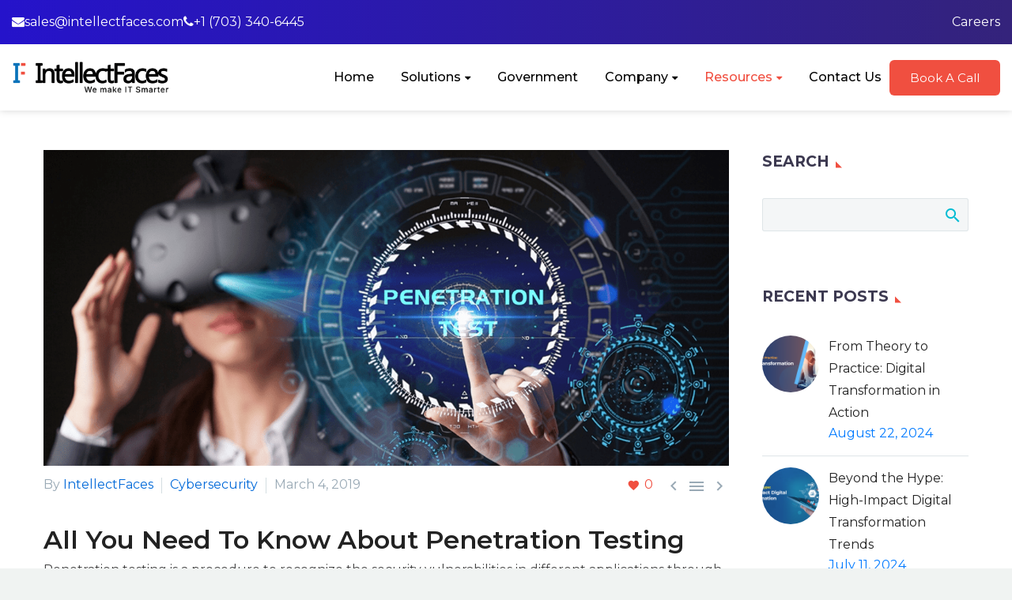

--- FILE ---
content_type: text/html; charset=UTF-8
request_url: https://blog.intellectfaces.com/all-you-need-to-know-about-penetration-testing/
body_size: 30276
content:
<!DOCTYPE html>
<!--[if IE 7]>
<html class="ie ie7" lang="en-US" xmlns:og="http://ogp.me/ns#" xmlns:fb="http://ogp.me/ns/fb#">
<![endif]-->
<!--[if IE 8]>
<html class="ie ie8" lang="en-US" xmlns:og="http://ogp.me/ns#" xmlns:fb="http://ogp.me/ns/fb#">
<![endif]-->
<!--[if !(IE 7) | !(IE 8) ]><!-->
<html lang="en-US" xmlns:og="http://ogp.me/ns#" xmlns:fb="http://ogp.me/ns/fb#">
<!--<![endif]-->
<head>
<!-- Global site tag (gtag.js) - Google Analytics -->
<script async src="https://www.googletagmanager.com/gtag/js?id=UA-127214691-1"></script>
<script>
window.dataLayer = window.dataLayer || [];
function gtag(){dataLayer.push(arguments);}
gtag('js', new Date());
gtag('config', 'UA-127214691-1');
</script>
<script type="text/javascript">
(function (d, u, h, s) {
h = d.getElementsByTagName('head')[0];
s = d.createElement('script');
s.async = 1;
s.src = u + new Date().getTime();
h.appendChild(s);
})(document, 'https://grow.clearbitjs.com/api/pixel.js?v=');
</script>
<script async src="https://tag.clearbitscripts.com/v1/pk_95b89b71b63e4d2456d399ebd8d624f1/tags.js" referrerpolicy="strict-origin-when-cross-origin"></script>
<meta name="p:domain_verify" content="f462ab00a93e9b39c470707ea63597e9"/>
<meta name="ahrefs-site-verification" content="eedeb805b00c76340497506e82ff87b5541c066a7438db7487a1de59e13f7b50">
<meta charset="UTF-8">
<meta name="viewport" content="width=device-width, initial-scale=1.0" />
<link rel="profile" href="http://gmpg.org/xfn/11">
<link rel="pingback" href="https://blog.intellectfaces.com/xmlrpc.php">
<link rel="stylesheet" href="https://cdnjs.cloudflare.com/ajax/libs/font-awesome/4.7.0/css/font-awesome.css" integrity="sha512-5A8nwdMOWrSz20fDsjczgUidUBR8liPYU+WymTZP1lmY9G6Oc7HlZv156XqnsgNUzTyMefFTcsFH/tnJE/+xBg==" crossorigin="anonymous" referrerpolicy="no-referrer" />
<meta name='robots' content='index, follow, max-image-preview:large, max-snippet:-1, max-video-preview:-1' />
<style>img:is([sizes="auto" i], [sizes^="auto," i]) { contain-intrinsic-size: 3000px 1500px }</style>
<!-- This site is optimized with the Yoast SEO plugin v26.3 - https://yoast.com/wordpress/plugins/seo/ -->
<title>All You Need to Know About Penetration Testing - Intellectfaces</title>
<meta name="description" content="Penetration testing is vital to protect the critical data and information from hackers and other outsiders and one can analyze vulnerability." />
<link rel="canonical" href="https://blog.intellectfaces.com/all-you-need-to-know-about-penetration-testing/" />
<meta property="og:locale" content="en_US" />
<meta property="og:type" content="article" />
<meta property="og:title" content="All You Need to Know About Penetration Testing - Intellectfaces" />
<meta property="og:description" content="Penetration testing is vital to protect the critical data and information from hackers and other outsiders and one can analyze vulnerability." />
<meta property="og:url" content="https://blog.intellectfaces.com/all-you-need-to-know-about-penetration-testing/" />
<meta property="og:site_name" content="Intellectfaces" />
<meta property="article:publisher" content="https://www.facebook.com/intellectfaces" />
<meta property="article:published_time" content="2019-03-04T17:30:02+00:00" />
<meta property="article:modified_time" content="2023-11-15T12:33:23+00:00" />
<meta property="og:image" content="https://blog.intellectfaces.com/wp-content/uploads/2021/04/5.-All-You-Need-to-Know-About-Penetration-Testing-min.png" />
<meta property="og:image:width" content="1170" />
<meta property="og:image:height" content="540" />
<meta property="og:image:type" content="image/png" />
<meta name="author" content="IntellectFaces" />
<meta name="twitter:card" content="summary_large_image" />
<meta name="twitter:creator" content="@IntellectFaces" />
<meta name="twitter:site" content="@IntellectFaces" />
<meta name="twitter:label1" content="Written by" />
<meta name="twitter:data1" content="IntellectFaces" />
<meta name="twitter:label2" content="Est. reading time" />
<meta name="twitter:data2" content="3 minutes" />
<script type="application/ld+json" class="yoast-schema-graph">{"@context":"https://schema.org","@graph":[{"@type":"Article","@id":"https://blog.intellectfaces.com/all-you-need-to-know-about-penetration-testing/#article","isPartOf":{"@id":"https://blog.intellectfaces.com/all-you-need-to-know-about-penetration-testing/"},"author":{"name":"IntellectFaces","@id":"https://blog.intellectfaces.com/#/schema/person/bbf201ea57fcd20db1e92900cd4c6a35"},"headline":"All You Need to Know About Penetration Testing","datePublished":"2019-03-04T17:30:02+00:00","dateModified":"2023-11-15T12:33:23+00:00","mainEntityOfPage":{"@id":"https://blog.intellectfaces.com/all-you-need-to-know-about-penetration-testing/"},"wordCount":582,"publisher":{"@id":"https://blog.intellectfaces.com/#organization"},"image":{"@id":"https://blog.intellectfaces.com/all-you-need-to-know-about-penetration-testing/#primaryimage"},"thumbnailUrl":"https://blog.intellectfaces.com/wp-content/uploads/2021/04/5.-All-You-Need-to-Know-About-Penetration-Testing-min.png","articleSection":["Cybersecurity"],"inLanguage":"en-US"},{"@type":"WebPage","@id":"https://blog.intellectfaces.com/all-you-need-to-know-about-penetration-testing/","url":"https://blog.intellectfaces.com/all-you-need-to-know-about-penetration-testing/","name":"All You Need to Know About Penetration Testing - Intellectfaces","isPartOf":{"@id":"https://blog.intellectfaces.com/#website"},"primaryImageOfPage":{"@id":"https://blog.intellectfaces.com/all-you-need-to-know-about-penetration-testing/#primaryimage"},"image":{"@id":"https://blog.intellectfaces.com/all-you-need-to-know-about-penetration-testing/#primaryimage"},"thumbnailUrl":"https://blog.intellectfaces.com/wp-content/uploads/2021/04/5.-All-You-Need-to-Know-About-Penetration-Testing-min.png","datePublished":"2019-03-04T17:30:02+00:00","dateModified":"2023-11-15T12:33:23+00:00","description":"Penetration testing is vital to protect the critical data and information from hackers and other outsiders and one can analyze vulnerability.","breadcrumb":{"@id":"https://blog.intellectfaces.com/all-you-need-to-know-about-penetration-testing/#breadcrumb"},"inLanguage":"en-US","potentialAction":[{"@type":"ReadAction","target":["https://blog.intellectfaces.com/all-you-need-to-know-about-penetration-testing/"]}]},{"@type":"ImageObject","inLanguage":"en-US","@id":"https://blog.intellectfaces.com/all-you-need-to-know-about-penetration-testing/#primaryimage","url":"https://blog.intellectfaces.com/wp-content/uploads/2021/04/5.-All-You-Need-to-Know-About-Penetration-Testing-min.png","contentUrl":"https://blog.intellectfaces.com/wp-content/uploads/2021/04/5.-All-You-Need-to-Know-About-Penetration-Testing-min.png","width":1170,"height":540,"caption":"A women with VR googles visualizes penetration testing"},{"@type":"BreadcrumbList","@id":"https://blog.intellectfaces.com/all-you-need-to-know-about-penetration-testing/#breadcrumb","itemListElement":[{"@type":"ListItem","position":1,"name":"Home","item":"https://blog.intellectfaces.com/"},{"@type":"ListItem","position":2,"name":"All You Need to Know About Penetration Testing"}]},{"@type":"WebSite","@id":"https://blog.intellectfaces.com/#website","url":"https://blog.intellectfaces.com/","name":"Intellectfaces","description":"","publisher":{"@id":"https://blog.intellectfaces.com/#organization"},"potentialAction":[{"@type":"SearchAction","target":{"@type":"EntryPoint","urlTemplate":"https://blog.intellectfaces.com/?s={search_term_string}"},"query-input":{"@type":"PropertyValueSpecification","valueRequired":true,"valueName":"search_term_string"}}],"inLanguage":"en-US"},{"@type":"Organization","@id":"https://blog.intellectfaces.com/#organization","name":"IntellectFaces, INC","url":"https://blog.intellectfaces.com/","logo":{"@type":"ImageObject","inLanguage":"en-US","@id":"https://blog.intellectfaces.com/#/schema/logo/image/","url":"https://blog.intellectfaces.com/wp-content/uploads/2021/04/IFS-Logo.png","contentUrl":"https://blog.intellectfaces.com/wp-content/uploads/2021/04/IFS-Logo.png","width":320,"height":320,"caption":"IntellectFaces, INC"},"image":{"@id":"https://blog.intellectfaces.com/#/schema/logo/image/"},"sameAs":["https://www.facebook.com/intellectfaces","https://x.com/IntellectFaces","https://www.instagram.com/intellectfaces_inc/","https://www.linkedin.com/company/intellectfacesinc","https://www.pinterest.com/intellectfaces","https://www.youtube.com/channel/UCnhlrMQSkOJy5FGhGb3zCIQ"]},{"@type":"Person","@id":"https://blog.intellectfaces.com/#/schema/person/bbf201ea57fcd20db1e92900cd4c6a35","name":"IntellectFaces","image":{"@type":"ImageObject","inLanguage":"en-US","@id":"https://blog.intellectfaces.com/#/schema/person/image/","url":"https://secure.gravatar.com/avatar/3d82824ef22b216178de1faee99c4711c6eb2f9e867d2e1cbaab1bad3fab402d?s=96&d=mm&r=g","contentUrl":"https://secure.gravatar.com/avatar/3d82824ef22b216178de1faee99c4711c6eb2f9e867d2e1cbaab1bad3fab402d?s=96&d=mm&r=g","caption":"IntellectFaces"},"sameAs":["https://blog.intellectfaces.com"]}]}</script>
<!-- / Yoast SEO plugin. -->
<link rel='dns-prefetch' href='//www.googletagmanager.com' />
<link rel='dns-prefetch' href='//www.google.com' />
<link rel='dns-prefetch' href='//fonts.googleapis.com' />
<link rel="alternate" type="application/rss+xml" title="Intellectfaces &raquo; Feed" href="https://blog.intellectfaces.com/feed/" />
<script type="text/javascript">
/* <![CDATA[ */
window._wpemojiSettings = {"baseUrl":"https:\/\/s.w.org\/images\/core\/emoji\/16.0.1\/72x72\/","ext":".png","svgUrl":"https:\/\/s.w.org\/images\/core\/emoji\/16.0.1\/svg\/","svgExt":".svg","source":{"concatemoji":"https:\/\/blog.intellectfaces.com\/wp-includes\/js\/wp-emoji-release.min.js?ver=6.8.3"}};
/*! This file is auto-generated */
!function(s,n){var o,i,e;function c(e){try{var t={supportTests:e,timestamp:(new Date).valueOf()};sessionStorage.setItem(o,JSON.stringify(t))}catch(e){}}function p(e,t,n){e.clearRect(0,0,e.canvas.width,e.canvas.height),e.fillText(t,0,0);var t=new Uint32Array(e.getImageData(0,0,e.canvas.width,e.canvas.height).data),a=(e.clearRect(0,0,e.canvas.width,e.canvas.height),e.fillText(n,0,0),new Uint32Array(e.getImageData(0,0,e.canvas.width,e.canvas.height).data));return t.every(function(e,t){return e===a[t]})}function u(e,t){e.clearRect(0,0,e.canvas.width,e.canvas.height),e.fillText(t,0,0);for(var n=e.getImageData(16,16,1,1),a=0;a<n.data.length;a++)if(0!==n.data[a])return!1;return!0}function f(e,t,n,a){switch(t){case"flag":return n(e,"\ud83c\udff3\ufe0f\u200d\u26a7\ufe0f","\ud83c\udff3\ufe0f\u200b\u26a7\ufe0f")?!1:!n(e,"\ud83c\udde8\ud83c\uddf6","\ud83c\udde8\u200b\ud83c\uddf6")&&!n(e,"\ud83c\udff4\udb40\udc67\udb40\udc62\udb40\udc65\udb40\udc6e\udb40\udc67\udb40\udc7f","\ud83c\udff4\u200b\udb40\udc67\u200b\udb40\udc62\u200b\udb40\udc65\u200b\udb40\udc6e\u200b\udb40\udc67\u200b\udb40\udc7f");case"emoji":return!a(e,"\ud83e\udedf")}return!1}function g(e,t,n,a){var r="undefined"!=typeof WorkerGlobalScope&&self instanceof WorkerGlobalScope?new OffscreenCanvas(300,150):s.createElement("canvas"),o=r.getContext("2d",{willReadFrequently:!0}),i=(o.textBaseline="top",o.font="600 32px Arial",{});return e.forEach(function(e){i[e]=t(o,e,n,a)}),i}function t(e){var t=s.createElement("script");t.src=e,t.defer=!0,s.head.appendChild(t)}"undefined"!=typeof Promise&&(o="wpEmojiSettingsSupports",i=["flag","emoji"],n.supports={everything:!0,everythingExceptFlag:!0},e=new Promise(function(e){s.addEventListener("DOMContentLoaded",e,{once:!0})}),new Promise(function(t){var n=function(){try{var e=JSON.parse(sessionStorage.getItem(o));if("object"==typeof e&&"number"==typeof e.timestamp&&(new Date).valueOf()<e.timestamp+604800&&"object"==typeof e.supportTests)return e.supportTests}catch(e){}return null}();if(!n){if("undefined"!=typeof Worker&&"undefined"!=typeof OffscreenCanvas&&"undefined"!=typeof URL&&URL.createObjectURL&&"undefined"!=typeof Blob)try{var e="postMessage("+g.toString()+"("+[JSON.stringify(i),f.toString(),p.toString(),u.toString()].join(",")+"));",a=new Blob([e],{type:"text/javascript"}),r=new Worker(URL.createObjectURL(a),{name:"wpTestEmojiSupports"});return void(r.onmessage=function(e){c(n=e.data),r.terminate(),t(n)})}catch(e){}c(n=g(i,f,p,u))}t(n)}).then(function(e){for(var t in e)n.supports[t]=e[t],n.supports.everything=n.supports.everything&&n.supports[t],"flag"!==t&&(n.supports.everythingExceptFlag=n.supports.everythingExceptFlag&&n.supports[t]);n.supports.everythingExceptFlag=n.supports.everythingExceptFlag&&!n.supports.flag,n.DOMReady=!1,n.readyCallback=function(){n.DOMReady=!0}}).then(function(){return e}).then(function(){var e;n.supports.everything||(n.readyCallback(),(e=n.source||{}).concatemoji?t(e.concatemoji):e.wpemoji&&e.twemoji&&(t(e.twemoji),t(e.wpemoji)))}))}((window,document),window._wpemojiSettings);
/* ]]> */
</script>
<!-- <link rel='stylesheet' id='layerslider-css' href='https://blog.intellectfaces.com/wp-content/plugins/LayerSlider/assets/static/layerslider/css/layerslider.css?ver=6.11.6' type='text/css' media='all' /> -->
<!-- <link rel='stylesheet' id='thegem-preloader-css' href='https://blog.intellectfaces.com/wp-content/themes/thegem/css/thegem-preloader.css?ver=6.8.3' type='text/css' media='all' /> -->
<link rel="stylesheet" type="text/css" href="//blog.intellectfaces.com/wp-content/cache/wpfc-minified/jynsiawh/9mfpu.css" media="all"/>
<style id='thegem-preloader-inline-css' type='text/css'>
body:not(.compose-mode) .gem-icon-style-gradient span,
body:not(.compose-mode) .gem-icon .gem-icon-half-1,
body:not(.compose-mode) .gem-icon .gem-icon-half-2 {
opacity: 0 !important;
}
</style>
<!-- <link rel='stylesheet' id='thegem-reset-css' href='https://blog.intellectfaces.com/wp-content/themes/thegem/css/thegem-reset.css?ver=6.8.3' type='text/css' media='all' /> -->
<!-- <link rel='stylesheet' id='thegem-grid-css' href='https://blog.intellectfaces.com/wp-content/themes/thegem/css/thegem-grid.css?ver=6.8.3' type='text/css' media='all' /> -->
<!-- <link rel='stylesheet' id='thegem-style-css' href='https://blog.intellectfaces.com/wp-content/themes/thegem/style.css?ver=6.8.3' type='text/css' media='all' /> -->
<!-- <link rel='stylesheet' id='thegem-header-css' href='https://blog.intellectfaces.com/wp-content/themes/thegem/css/thegem-header.css?ver=6.8.3' type='text/css' media='all' /> -->
<!-- <link rel='stylesheet' id='thegem-widgets-css' href='https://blog.intellectfaces.com/wp-content/themes/thegem/css/thegem-widgets.css?ver=6.8.3' type='text/css' media='all' /> -->
<!-- <link rel='stylesheet' id='thegem-new-css-css' href='https://blog.intellectfaces.com/wp-content/themes/thegem/css/thegem-new-css.css?ver=6.8.3' type='text/css' media='all' /> -->
<!-- <link rel='stylesheet' id='perevazka-css-css-css' href='https://blog.intellectfaces.com/wp-content/themes/thegem/css/thegem-perevazka-css.css?ver=6.8.3' type='text/css' media='all' /> -->
<link rel="stylesheet" type="text/css" href="//blog.intellectfaces.com/wp-content/cache/wpfc-minified/21qswbp6/9mfpu.css" media="all"/>
<link rel='stylesheet' id='thegem-google-fonts-css' href='//fonts.googleapis.com/css?family=Montserrat%3A100%2C100italic%2C200%2C200italic%2C300%2C300italic%2C400%2C400italic%2C500%2C500italic%2C600%2C600italic%2C700%2C700italic%2C800%2C800italic%2C900%2C900italic%7CSource+Sans+Pro%3A200%2C200italic%2C300%2C300italic%2C400%2C400italic%2C600%2C600italic%2C700%2C700italic%2C900%2C900italic&#038;subset=cyrillic%2Ccyrillic-ext%2Clatin%2Clatin-ext%2Cvietnamese%2Cgreek%2Cgreek-ext&#038;ver=6.8.3' type='text/css' media='all' />
<!-- <link rel='stylesheet' id='thegem-custom-css' href='https://blog.intellectfaces.com/wp-content/themes/thegem/css/custom-pNzj7Z0z.css?ver=6.8.3' type='text/css' media='all' /> -->
<link rel="stylesheet" type="text/css" href="//blog.intellectfaces.com/wp-content/cache/wpfc-minified/310vxjjp/9mfpu.css" media="all"/>
<style id='thegem-custom-inline-css' type='text/css'>
.vc_custom_1668705729017{background-color: #1e73be !important;}
body .breadcrumbs,body .breadcrumbs a,body .bc-devider:before {color: #fff;}body .breadcrumbs .current {	color: #00c9e3;	border-bottom: 3px solid #00c9e3;}body .page-title-block .breadcrumbs-container{	text-align: center;}.block-content {padding-top: 38px;}.block-content:last-of-type {padding-bottom: 30px;}#top-area {	display: block;}@media (max-width: 991px) {#page-title {padding-top: 80px;padding-bottom: 80px;}.page-title-inner, body .breadcrumbs{padding-left: 0px;padding-right: 0px;}.page-title-excerpt {margin-top: 18px;}#page-title .page-title-title {margin-top: 0px;}.block-content {}.block-content:last-of-type {}#top-area {	display: none;}}@media (max-width: 767px) {#page-title {padding-top: 80px;padding-bottom: 80px;}.page-title-inner,body .breadcrumbs{padding-left: 0px;padding-right: 0px;}.page-title-excerpt {margin-top: 18px;}#page-title .page-title-title {margin-top: 0px;}.block-content {}.block-content:last-of-type {}#top-area {	display: none;}}
</style>
<!-- <link rel='stylesheet' id='js_composer_front-css' href='https://blog.intellectfaces.com/wp-content/plugins/js_composer/assets/css/js_composer.min.css?ver=6.6.0' type='text/css' media='all' /> -->
<!-- <link rel='stylesheet' id='thegem-additional-blog-1-css' href='https://blog.intellectfaces.com/wp-content/themes/thegem/css/thegem-additional-blog-1.css?ver=6.8.3' type='text/css' media='all' /> -->
<!-- <link rel='stylesheet' id='jquery-fancybox-css' href='https://blog.intellectfaces.com/wp-content/themes/thegem/js/fancyBox/jquery.fancybox.min.css?ver=6.8.3' type='text/css' media='all' /> -->
<!-- <link rel='stylesheet' id='thegem-vc_elements-css' href='https://blog.intellectfaces.com/wp-content/themes/thegem/css/thegem-vc_elements.css?ver=6.8.3' type='text/css' media='all' /> -->
<link rel="stylesheet" type="text/css" href="//blog.intellectfaces.com/wp-content/cache/wpfc-minified/8vxes00l/9mfpu.css" media="all"/>
<style id='wp-emoji-styles-inline-css' type='text/css'>
img.wp-smiley, img.emoji {
display: inline !important;
border: none !important;
box-shadow: none !important;
height: 1em !important;
width: 1em !important;
margin: 0 0.07em !important;
vertical-align: -0.1em !important;
background: none !important;
padding: 0 !important;
}
</style>
<!-- <link rel='stylesheet' id='wp-block-library-css' href='https://blog.intellectfaces.com/wp-includes/css/dist/block-library/style.min.css?ver=6.8.3' type='text/css' media='all' /> -->
<link rel="stylesheet" type="text/css" href="//blog.intellectfaces.com/wp-content/cache/wpfc-minified/kogu8xyq/9mfpu.css" media="all"/>
<style id='classic-theme-styles-inline-css' type='text/css'>
/*! This file is auto-generated */
.wp-block-button__link{color:#fff;background-color:#32373c;border-radius:9999px;box-shadow:none;text-decoration:none;padding:calc(.667em + 2px) calc(1.333em + 2px);font-size:1.125em}.wp-block-file__button{background:#32373c;color:#fff;text-decoration:none}
</style>
<style id='global-styles-inline-css' type='text/css'>
:root{--wp--preset--aspect-ratio--square: 1;--wp--preset--aspect-ratio--4-3: 4/3;--wp--preset--aspect-ratio--3-4: 3/4;--wp--preset--aspect-ratio--3-2: 3/2;--wp--preset--aspect-ratio--2-3: 2/3;--wp--preset--aspect-ratio--16-9: 16/9;--wp--preset--aspect-ratio--9-16: 9/16;--wp--preset--color--black: #000000;--wp--preset--color--cyan-bluish-gray: #abb8c3;--wp--preset--color--white: #ffffff;--wp--preset--color--pale-pink: #f78da7;--wp--preset--color--vivid-red: #cf2e2e;--wp--preset--color--luminous-vivid-orange: #ff6900;--wp--preset--color--luminous-vivid-amber: #fcb900;--wp--preset--color--light-green-cyan: #7bdcb5;--wp--preset--color--vivid-green-cyan: #00d084;--wp--preset--color--pale-cyan-blue: #8ed1fc;--wp--preset--color--vivid-cyan-blue: #0693e3;--wp--preset--color--vivid-purple: #9b51e0;--wp--preset--gradient--vivid-cyan-blue-to-vivid-purple: linear-gradient(135deg,rgba(6,147,227,1) 0%,rgb(155,81,224) 100%);--wp--preset--gradient--light-green-cyan-to-vivid-green-cyan: linear-gradient(135deg,rgb(122,220,180) 0%,rgb(0,208,130) 100%);--wp--preset--gradient--luminous-vivid-amber-to-luminous-vivid-orange: linear-gradient(135deg,rgba(252,185,0,1) 0%,rgba(255,105,0,1) 100%);--wp--preset--gradient--luminous-vivid-orange-to-vivid-red: linear-gradient(135deg,rgba(255,105,0,1) 0%,rgb(207,46,46) 100%);--wp--preset--gradient--very-light-gray-to-cyan-bluish-gray: linear-gradient(135deg,rgb(238,238,238) 0%,rgb(169,184,195) 100%);--wp--preset--gradient--cool-to-warm-spectrum: linear-gradient(135deg,rgb(74,234,220) 0%,rgb(151,120,209) 20%,rgb(207,42,186) 40%,rgb(238,44,130) 60%,rgb(251,105,98) 80%,rgb(254,248,76) 100%);--wp--preset--gradient--blush-light-purple: linear-gradient(135deg,rgb(255,206,236) 0%,rgb(152,150,240) 100%);--wp--preset--gradient--blush-bordeaux: linear-gradient(135deg,rgb(254,205,165) 0%,rgb(254,45,45) 50%,rgb(107,0,62) 100%);--wp--preset--gradient--luminous-dusk: linear-gradient(135deg,rgb(255,203,112) 0%,rgb(199,81,192) 50%,rgb(65,88,208) 100%);--wp--preset--gradient--pale-ocean: linear-gradient(135deg,rgb(255,245,203) 0%,rgb(182,227,212) 50%,rgb(51,167,181) 100%);--wp--preset--gradient--electric-grass: linear-gradient(135deg,rgb(202,248,128) 0%,rgb(113,206,126) 100%);--wp--preset--gradient--midnight: linear-gradient(135deg,rgb(2,3,129) 0%,rgb(40,116,252) 100%);--wp--preset--font-size--small: 13px;--wp--preset--font-size--medium: 20px;--wp--preset--font-size--large: 36px;--wp--preset--font-size--x-large: 42px;--wp--preset--spacing--20: 0.44rem;--wp--preset--spacing--30: 0.67rem;--wp--preset--spacing--40: 1rem;--wp--preset--spacing--50: 1.5rem;--wp--preset--spacing--60: 2.25rem;--wp--preset--spacing--70: 3.38rem;--wp--preset--spacing--80: 5.06rem;--wp--preset--shadow--natural: 6px 6px 9px rgba(0, 0, 0, 0.2);--wp--preset--shadow--deep: 12px 12px 50px rgba(0, 0, 0, 0.4);--wp--preset--shadow--sharp: 6px 6px 0px rgba(0, 0, 0, 0.2);--wp--preset--shadow--outlined: 6px 6px 0px -3px rgba(255, 255, 255, 1), 6px 6px rgba(0, 0, 0, 1);--wp--preset--shadow--crisp: 6px 6px 0px rgba(0, 0, 0, 1);}:where(.is-layout-flex){gap: 0.5em;}:where(.is-layout-grid){gap: 0.5em;}body .is-layout-flex{display: flex;}.is-layout-flex{flex-wrap: wrap;align-items: center;}.is-layout-flex > :is(*, div){margin: 0;}body .is-layout-grid{display: grid;}.is-layout-grid > :is(*, div){margin: 0;}:where(.wp-block-columns.is-layout-flex){gap: 2em;}:where(.wp-block-columns.is-layout-grid){gap: 2em;}:where(.wp-block-post-template.is-layout-flex){gap: 1.25em;}:where(.wp-block-post-template.is-layout-grid){gap: 1.25em;}.has-black-color{color: var(--wp--preset--color--black) !important;}.has-cyan-bluish-gray-color{color: var(--wp--preset--color--cyan-bluish-gray) !important;}.has-white-color{color: var(--wp--preset--color--white) !important;}.has-pale-pink-color{color: var(--wp--preset--color--pale-pink) !important;}.has-vivid-red-color{color: var(--wp--preset--color--vivid-red) !important;}.has-luminous-vivid-orange-color{color: var(--wp--preset--color--luminous-vivid-orange) !important;}.has-luminous-vivid-amber-color{color: var(--wp--preset--color--luminous-vivid-amber) !important;}.has-light-green-cyan-color{color: var(--wp--preset--color--light-green-cyan) !important;}.has-vivid-green-cyan-color{color: var(--wp--preset--color--vivid-green-cyan) !important;}.has-pale-cyan-blue-color{color: var(--wp--preset--color--pale-cyan-blue) !important;}.has-vivid-cyan-blue-color{color: var(--wp--preset--color--vivid-cyan-blue) !important;}.has-vivid-purple-color{color: var(--wp--preset--color--vivid-purple) !important;}.has-black-background-color{background-color: var(--wp--preset--color--black) !important;}.has-cyan-bluish-gray-background-color{background-color: var(--wp--preset--color--cyan-bluish-gray) !important;}.has-white-background-color{background-color: var(--wp--preset--color--white) !important;}.has-pale-pink-background-color{background-color: var(--wp--preset--color--pale-pink) !important;}.has-vivid-red-background-color{background-color: var(--wp--preset--color--vivid-red) !important;}.has-luminous-vivid-orange-background-color{background-color: var(--wp--preset--color--luminous-vivid-orange) !important;}.has-luminous-vivid-amber-background-color{background-color: var(--wp--preset--color--luminous-vivid-amber) !important;}.has-light-green-cyan-background-color{background-color: var(--wp--preset--color--light-green-cyan) !important;}.has-vivid-green-cyan-background-color{background-color: var(--wp--preset--color--vivid-green-cyan) !important;}.has-pale-cyan-blue-background-color{background-color: var(--wp--preset--color--pale-cyan-blue) !important;}.has-vivid-cyan-blue-background-color{background-color: var(--wp--preset--color--vivid-cyan-blue) !important;}.has-vivid-purple-background-color{background-color: var(--wp--preset--color--vivid-purple) !important;}.has-black-border-color{border-color: var(--wp--preset--color--black) !important;}.has-cyan-bluish-gray-border-color{border-color: var(--wp--preset--color--cyan-bluish-gray) !important;}.has-white-border-color{border-color: var(--wp--preset--color--white) !important;}.has-pale-pink-border-color{border-color: var(--wp--preset--color--pale-pink) !important;}.has-vivid-red-border-color{border-color: var(--wp--preset--color--vivid-red) !important;}.has-luminous-vivid-orange-border-color{border-color: var(--wp--preset--color--luminous-vivid-orange) !important;}.has-luminous-vivid-amber-border-color{border-color: var(--wp--preset--color--luminous-vivid-amber) !important;}.has-light-green-cyan-border-color{border-color: var(--wp--preset--color--light-green-cyan) !important;}.has-vivid-green-cyan-border-color{border-color: var(--wp--preset--color--vivid-green-cyan) !important;}.has-pale-cyan-blue-border-color{border-color: var(--wp--preset--color--pale-cyan-blue) !important;}.has-vivid-cyan-blue-border-color{border-color: var(--wp--preset--color--vivid-cyan-blue) !important;}.has-vivid-purple-border-color{border-color: var(--wp--preset--color--vivid-purple) !important;}.has-vivid-cyan-blue-to-vivid-purple-gradient-background{background: var(--wp--preset--gradient--vivid-cyan-blue-to-vivid-purple) !important;}.has-light-green-cyan-to-vivid-green-cyan-gradient-background{background: var(--wp--preset--gradient--light-green-cyan-to-vivid-green-cyan) !important;}.has-luminous-vivid-amber-to-luminous-vivid-orange-gradient-background{background: var(--wp--preset--gradient--luminous-vivid-amber-to-luminous-vivid-orange) !important;}.has-luminous-vivid-orange-to-vivid-red-gradient-background{background: var(--wp--preset--gradient--luminous-vivid-orange-to-vivid-red) !important;}.has-very-light-gray-to-cyan-bluish-gray-gradient-background{background: var(--wp--preset--gradient--very-light-gray-to-cyan-bluish-gray) !important;}.has-cool-to-warm-spectrum-gradient-background{background: var(--wp--preset--gradient--cool-to-warm-spectrum) !important;}.has-blush-light-purple-gradient-background{background: var(--wp--preset--gradient--blush-light-purple) !important;}.has-blush-bordeaux-gradient-background{background: var(--wp--preset--gradient--blush-bordeaux) !important;}.has-luminous-dusk-gradient-background{background: var(--wp--preset--gradient--luminous-dusk) !important;}.has-pale-ocean-gradient-background{background: var(--wp--preset--gradient--pale-ocean) !important;}.has-electric-grass-gradient-background{background: var(--wp--preset--gradient--electric-grass) !important;}.has-midnight-gradient-background{background: var(--wp--preset--gradient--midnight) !important;}.has-small-font-size{font-size: var(--wp--preset--font-size--small) !important;}.has-medium-font-size{font-size: var(--wp--preset--font-size--medium) !important;}.has-large-font-size{font-size: var(--wp--preset--font-size--large) !important;}.has-x-large-font-size{font-size: var(--wp--preset--font-size--x-large) !important;}
:where(.wp-block-post-template.is-layout-flex){gap: 1.25em;}:where(.wp-block-post-template.is-layout-grid){gap: 1.25em;}
:where(.wp-block-columns.is-layout-flex){gap: 2em;}:where(.wp-block-columns.is-layout-grid){gap: 2em;}
:root :where(.wp-block-pullquote){font-size: 1.5em;line-height: 1.6;}
</style>
<!-- <link rel='stylesheet' id='contact-form-7-css' href='https://blog.intellectfaces.com/wp-content/plugins/contact-form-7/includes/css/styles.css?ver=5.6.4' type='text/css' media='all' /> -->
<!-- <link rel='stylesheet' id='rs-plugin-settings-css' href='https://blog.intellectfaces.com/wp-content/plugins/revslider/public/assets/css/rs6.css?ver=6.4.6' type='text/css' media='all' /> -->
<link rel="stylesheet" type="text/css" href="//blog.intellectfaces.com/wp-content/cache/wpfc-minified/f28xvxoo/9mfpu.css" media="all"/>
<style id='rs-plugin-settings-inline-css' type='text/css'>
#rs-demo-id {}
</style>
<!-- <link rel='stylesheet' id='thegem_js_composer_front-css' href='https://blog.intellectfaces.com/wp-content/themes/thegem/css/thegem-js_composer_columns.css?ver=6.8.3' type='text/css' media='all' /> -->
<link rel="stylesheet" type="text/css" href="//blog.intellectfaces.com/wp-content/cache/wpfc-minified/g5pd324w/9mfpu.css" media="all"/>
<script type="text/javascript" id="thegem-settings-init-js-extra">
/* <![CDATA[ */
var gemSettings = {"isTouch":"","forcedLasyDisabled":"","tabletPortrait":"1","tabletLandscape":"","topAreaMobileDisable":"","parallaxDisabled":"","fillTopArea":"","themePath":"https:\/\/blog.intellectfaces.com\/wp-content\/themes\/thegem","rootUrl":"https:\/\/blog.intellectfaces.com","mobileEffectsEnabled":"","isRTL":""};
/* ]]> */
</script>
<script type="text/javascript" src="https://blog.intellectfaces.com/wp-content/themes/thegem/js/thegem-settings-init.js?ver=6.8.3" id="thegem-settings-init-js"></script>
<script type="text/javascript" src="https://blog.intellectfaces.com/wp-includes/js/jquery/jquery.min.js?ver=3.7.1" id="jquery-core-js"></script>
<script type="text/javascript" src="https://blog.intellectfaces.com/wp-includes/js/jquery/jquery-migrate.min.js?ver=3.4.1" id="jquery-migrate-js"></script>
<script type="text/javascript" id="layerslider-utils-js-extra">
/* <![CDATA[ */
var LS_Meta = {"v":"6.11.6","fixGSAP":"1"};
/* ]]> */
</script>
<script type="text/javascript" src="https://blog.intellectfaces.com/wp-content/plugins/LayerSlider/assets/static/layerslider/js/layerslider.utils.js?ver=6.11.6" id="layerslider-utils-js"></script>
<script type="text/javascript" src="https://blog.intellectfaces.com/wp-content/plugins/LayerSlider/assets/static/layerslider/js/layerslider.kreaturamedia.jquery.js?ver=6.11.6" id="layerslider-js"></script>
<script type="text/javascript" src="https://blog.intellectfaces.com/wp-content/plugins/LayerSlider/assets/static/layerslider/js/layerslider.transitions.js?ver=6.11.6" id="layerslider-transitions-js"></script>
<script type="text/javascript" src="https://blog.intellectfaces.com/wp-content/themes/thegem/js/thegem-fullwidth-loader.js?ver=6.8.3" id="thegem-fullwidth-optimizer-js"></script>
<!--[if lt IE 9]>
<script type="text/javascript" src="https://blog.intellectfaces.com/wp-content/themes/thegem/js/html5.js?ver=3.7.3" id="html5-js"></script>
<![endif]-->
<script type="text/javascript" src="https://blog.intellectfaces.com/wp-content/plugins/revslider/public/assets/js/rbtools.min.js?ver=6.4.4" id="tp-tools-js"></script>
<script type="text/javascript" src="https://blog.intellectfaces.com/wp-content/plugins/revslider/public/assets/js/rs6.min.js?ver=6.4.6" id="revmin-js"></script>
<script type="text/javascript" id="zilla-likes-js-extra">
/* <![CDATA[ */
var zilla_likes = {"ajaxurl":"https:\/\/blog.intellectfaces.com\/wp-admin\/admin-ajax.php"};
/* ]]> */
</script>
<script type="text/javascript" src="https://blog.intellectfaces.com/wp-content/plugins/zilla-likes/scripts/zilla-likes.js?ver=6.8.3" id="zilla-likes-js"></script>
<!-- Google Analytics snippet added by Site Kit -->
<script type="text/javascript" src="https://www.googletagmanager.com/gtag/js?id=UA-127214691-1" id="google_gtagjs-js" async></script>
<script type="text/javascript" id="google_gtagjs-js-after">
/* <![CDATA[ */
window.dataLayer = window.dataLayer || [];function gtag(){dataLayer.push(arguments);}
gtag('set', 'linker', {"domains":["blog.intellectfaces.com"]} );
gtag("js", new Date());
gtag("set", "developer_id.dZTNiMT", true);
gtag("config", "UA-127214691-1", {"anonymize_ip":true});
/* ]]> */
</script>
<!-- End Google Analytics snippet added by Site Kit -->
<meta name="generator" content="Powered by LayerSlider 6.11.6 - Multi-Purpose, Responsive, Parallax, Mobile-Friendly Slider Plugin for WordPress." />
<!-- LayerSlider updates and docs at: https://layerslider.kreaturamedia.com -->
<link rel="https://api.w.org/" href="https://blog.intellectfaces.com/wp-json/" /><link rel="alternate" title="JSON" type="application/json" href="https://blog.intellectfaces.com/wp-json/wp/v2/posts/26269" /><link rel="EditURI" type="application/rsd+xml" title="RSD" href="https://blog.intellectfaces.com/xmlrpc.php?rsd" />
<meta name="generator" content="WordPress 6.8.3" />
<link rel='shortlink' href='https://blog.intellectfaces.com/?p=26269' />
<link rel="alternate" title="oEmbed (JSON)" type="application/json+oembed" href="https://blog.intellectfaces.com/wp-json/oembed/1.0/embed?url=https%3A%2F%2Fblog.intellectfaces.com%2Fall-you-need-to-know-about-penetration-testing%2F" />
<link rel="alternate" title="oEmbed (XML)" type="text/xml+oembed" href="https://blog.intellectfaces.com/wp-json/oembed/1.0/embed?url=https%3A%2F%2Fblog.intellectfaces.com%2Fall-you-need-to-know-about-penetration-testing%2F&#038;format=xml" />
<meta name="generator" content="Site Kit by Google 1.87.0" /><meta name="generator" content="Powered by WPBakery Page Builder - drag and drop page builder for WordPress."/>
<meta name="generator" content="Powered by Slider Revolution 6.4.6 - responsive, Mobile-Friendly Slider Plugin for WordPress with comfortable drag and drop interface." />
<link rel="icon" href="https://blog.intellectfaces.com/wp-content/uploads/2021/03/IF_New.png" sizes="32x32" />
<link rel="icon" href="https://blog.intellectfaces.com/wp-content/uploads/2021/03/IF_New.png" sizes="192x192" />
<link rel="apple-touch-icon" href="https://blog.intellectfaces.com/wp-content/uploads/2021/03/IF_New.png" />
<meta name="msapplication-TileImage" content="https://blog.intellectfaces.com/wp-content/uploads/2021/03/IF_New.png" />
<script>if(document.querySelector('[data-type="vc_custom-css"]')) {document.head.appendChild(document.querySelector('[data-type="vc_custom-css"]'));}</script><script type="text/javascript">function setREVStartSize(e){
//window.requestAnimationFrame(function() {				 
window.RSIW = window.RSIW===undefined ? window.innerWidth : window.RSIW;	
window.RSIH = window.RSIH===undefined ? window.innerHeight : window.RSIH;	
try {								
var pw = document.getElementById(e.c).parentNode.offsetWidth,
newh;
pw = pw===0 || isNaN(pw) ? window.RSIW : pw;
e.tabw = e.tabw===undefined ? 0 : parseInt(e.tabw);
e.thumbw = e.thumbw===undefined ? 0 : parseInt(e.thumbw);
e.tabh = e.tabh===undefined ? 0 : parseInt(e.tabh);
e.thumbh = e.thumbh===undefined ? 0 : parseInt(e.thumbh);
e.tabhide = e.tabhide===undefined ? 0 : parseInt(e.tabhide);
e.thumbhide = e.thumbhide===undefined ? 0 : parseInt(e.thumbhide);
e.mh = e.mh===undefined || e.mh=="" || e.mh==="auto" ? 0 : parseInt(e.mh,0);		
if(e.layout==="fullscreen" || e.l==="fullscreen") 						
newh = Math.max(e.mh,window.RSIH);					
else{					
e.gw = Array.isArray(e.gw) ? e.gw : [e.gw];
for (var i in e.rl) if (e.gw[i]===undefined || e.gw[i]===0) e.gw[i] = e.gw[i-1];					
e.gh = e.el===undefined || e.el==="" || (Array.isArray(e.el) && e.el.length==0)? e.gh : e.el;
e.gh = Array.isArray(e.gh) ? e.gh : [e.gh];
for (var i in e.rl) if (e.gh[i]===undefined || e.gh[i]===0) e.gh[i] = e.gh[i-1];
var nl = new Array(e.rl.length),
ix = 0,						
sl;					
e.tabw = e.tabhide>=pw ? 0 : e.tabw;
e.thumbw = e.thumbhide>=pw ? 0 : e.thumbw;
e.tabh = e.tabhide>=pw ? 0 : e.tabh;
e.thumbh = e.thumbhide>=pw ? 0 : e.thumbh;					
for (var i in e.rl) nl[i] = e.rl[i]<window.RSIW ? 0 : e.rl[i];
sl = nl[0];									
for (var i in nl) if (sl>nl[i] && nl[i]>0) { sl = nl[i]; ix=i;}															
var m = pw>(e.gw[ix]+e.tabw+e.thumbw) ? 1 : (pw-(e.tabw+e.thumbw)) / (e.gw[ix]);					
newh =  (e.gh[ix] * m) + (e.tabh + e.thumbh);
}				
if(window.rs_init_css===undefined) window.rs_init_css = document.head.appendChild(document.createElement("style"));					
document.getElementById(e.c).height = newh+"px";
window.rs_init_css.innerHTML += "#"+e.c+"_wrapper { height: "+newh+"px }";				
} catch(e){
console.log("Failure at Presize of Slider:" + e)
}					   
//});
};</script>
<style type="text/css" id="wp-custom-css">
.version-new.news-grid.portfolio:not(.columns-1) .portfolio-item .wrap > .caption {
position: relative;
padding: 20px 0px 30px 0px !important;
}
#top-area {
display: none !important;
}
.socials-item i {
font-style: normal;
font-size: 20px;
font-weight: 500;
color: #111 !important;
}
.vc_col-has-fill>.vc_column-inner, .vc_row-has-fill+.vc_row-full-width+.vc_row>.vc_column_container>.vc_column-inner, .vc_row-has-fill+.vc_row>.vc_column_container>.vc_column-inner, .vc_row-has-fill>.vc_column_container>.vc_column-inner {
padding-top: 35px;
color: #fff !important;
background: -webkit-linear-gradient(0deg, rgb(0, 133, 233), rgb(0, 255, 132));
padding: 20px;
border-radius: 40px 40px 0px 0px;
position: relative;
top: 1px;
}
body.search .page-title-block .page-title-title {
padding-bottom: 20px;
}
@media (max-width: 991px) {
#page-title {
padding-top: 100px;
padding-bottom: 100px;
}
}
@media (max-width: 900px)
{
.vc_custom_1694772139846 {
margin-top: 40px !important;
margin-bottom: 40px !important;
padding-top: 50px !important;
padding-right: 20px !important;
padding-bottom: 50px !important;
padding-left: 20px !important;
background-color: #f6f6f6 !important;
}	
}
.blog-style-masonry .entry-title.title-h4 {
margin-bottom: 0px !important;
margin-top: 14px !important;
font-size: 16px;
font-weight: bold !important;
line-height: 24px;
}
.gem-button i.gem-print-icon {
line-height: inherit;
vertical-align: top;
height: 100%;
line-height: inherit;
color: #fff;
}
h4, .title-h4, body .pricing-table-style-7 .pricing-price-title, body .pricing-table-style-5 .pricing-price-title, body .pricing-table-style-4 .pricing_row_title, body .pricing-table-style-3 .pricing_row_title, body .pricing-table-style-2 .pricing-cost, body .pricing-table-style-2 .time, body .pricing-table-style-2 .pricing-price-title, body .pricing-table-style-1 .pricing-price-title, .widget .gem-teams-name, .portfolio.columns-1 .portfolio-item .caption .title, .gem-gallery-hover-gradient .gem-gallery-item-title, .gem-gallery-grid.hover-gradient .gallery-item .overlay .title, .gem-gallery-hover-gradient .gem-gallery-preview-carousel-wrap .gem-gallery-item .gem-gallery-item-title, body .vc_separator h4 {
line-height: 25px;
}
/* @media (min-width: 320px and max-width: 781px)
{
.blog-style-default article .entry-title a {
color: inherit;
font-size: 20px;
line-height: 16px;
font-weight: 600;
}
h3 {
font-style: normal;
font-weight: 600;
font-size: 20px;
line-height: 16px;
}
} */
@media screen and (min-width: 320px) and (max-width: 767px)
{
h3, .title-h3, .portfolio.columns-1 .portfolio-item .caption .title, .cart_totals table .order-total td, .woocommerce table.shop_table.order-details tr.cart_item td.product-total .amount, .woocommerce table.shop_table.order-details tr.order_item td.product-total .amount, .gem-dropcap, .woocommerce .woocommerce-checkout-one-page #order_review table thead th {
font-size: 20px !important;
}
h3, .title-h3, .portfolio.columns-1 .portfolio-item .caption .title, .cart_totals table .order-total td, .woocommerce table.shop_table.order-details tr.cart_item td.product-total .amount, .woocommerce table.shop_table.order-details tr.order_item td.product-total .amount, .woocommerce .woocommerce-checkout-one-page #order_review table thead th {
line-height: 30px;
font-weight: 700;
}
}
/* @media (max-width: 900px) */
@media screen and (min-width: 768px) and (max-width: 900px)
{
h3, .title-h3, .portfolio.columns-1 .portfolio-item .caption .title, .cart_totals table .order-total td, .woocommerce table.shop_table.order-details tr.cart_item td.product-total .amount, .woocommerce table.shop_table.order-details tr.order_item td.product-total .amount, .gem-dropcap, .woocommerce .woocommerce-checkout-one-page #order_review table thead th {
font-size: 25px;
}
h3, .title-h3, .portfolio.columns-1 .portfolio-item .caption .title, .cart_totals table .order-total td, .woocommerce table.shop_table.order-details tr.cart_item td.product-total .amount, .woocommerce table.shop_table.order-details tr.order_item td.product-total .amount, .woocommerce .woocommerce-checkout-one-page #order_review table thead th {
line-height: 36px;
}
}
@media screen and (min-width: 768px) and (max-width: 1024px)
{
#footer-nav {
padding: 6px 0px !important;
}
}
@media (max-width:600px)
{
.custom-footer-looking .wpb_wrapper
{
display: block !important;
}
.vc_btn3.vc_btn3-color-white, .vc_btn3.vc_btn3-color-white.vc_btn3-style-flat { 
margin: 0 0 20px 0 !important;
}
.custom-footer-looking h2 {
font-size: 14px !important;
padding: 25px 25px 25px 25px !important;
line-height: 30px !important;
}
}
.portfolio-item .image {
height: 189px !important;
}
.cn-close-icon:after {
position: absolute;
content: ' ';
height: 15px;
width: 2px;
top: 3px;
background-color: rgb(255 255 255);
}
.cn-close-icon:before, .cn-close-icon:after {
position: absolute;
content: ' ';
height: 15px;
width: 2px;
top: 3px;
background-color: rgb(255 255 255);
}
.cn-text-container a
{
color: #007bff;
font-weight: 600;
}
.block-content {
padding-top: 0px;
}
.block-content {
padding: 50px 0 100px !important;
}
#site-header .primary-navigation, #site-header #perspective-menu-buttons {
text-align: center !important;
}
.vc_media_grid .vc_grid.vc_row .vc_grid-item.vc_visible-item
{
display: inline-block;
width: 144px;
margin-right: 20px !important;
margin-left: 20px !important;
margin-top: 20px;
margin-bottom: 20px;
}
.vc_grid.vc_row.vc_grid-gutter-35px
{
margin-bottom: 0px;
text-align: center;
}
@media (max-width: 764px)
{
.zigzag
{
display: flex !important;
flex-direction: column-reverse !important;
}
}
.cn-close-icon {
position: relative;
right: -10px;
padding: 3px;
display: none;
}
#cookie-notice .cn-button {
margin: 0 0 0px 16px;
display: inline-block;
border-radius: 30px !important;
width: 90px;
height: 27px;
padding: 3px 10px !important;
font-weight: 500;
font-size: 13px;
border: 0px solid #4caf50;
color: #fff;
background-color: #4caf50;
}
#cookie-notice .cn-button: hover {
margin: 0 0 0px 16px;
display: inline-block;
padding: 6px;
/*     background-color: #69D9FF !important; */
color: #fff !important;
border-color: transparent;
border-radius: 2px;
}
.grecaptcha-badge {
display: none !important;
}
.top-area {
border-top: 0px solid #727588FF;
}
.version-new.news-grid .portfolio-item .wrap > .caption .title a {
color: #3c3950;
font-size: 18px;
}
.version-new.news-grid.portfolio.title-on-page .portfolio-item .image .links .caption .info
{
position: absolute;
left: 10px;
top: 10px;
z-index: 3;
background: #ffffff !important;
max-width: calc(100% - 20px);
white-space: normal;
text-overflow: clip;
overflow: auto;
font-size: 75%;
padding: 0 8px;
text-align: left;
}
.info a
{
color: #444444;
}
.blog-style-default article {
margin-bottom: 0px;
padding-bottom: 48px;
}
body .blog {
margin-bottom: 0px;
padding-bottom: 0px;
}
.comment-form-fields {
margin-bottom: 0px;
}
.post-content .post-meta {
margin-bottom: 0px;
}
.entry-meta {
margin-bottom: 32px;
}
.post-title h3
{
text-transform: uppercase;
margin: 0.48em 0;
letter-spacing: 0.05em;
}
.gem-pp-posts-date
{
color: #007aff;
}
.post-author-block.rounded-corners.clearfix {
display: none;
}
.wpcf7 form .wpcf7-response-output {
text-align: center;
}
div.wpcf7 .gem-button-position-center .ajax-loader {
margin-right: 22px;
}
.scroll-top-button
{
right: 30px;
bottom: 90px;
}
.scroll-top-button:before {
width: 40px;
height: 40px;
line-height: 40px;
}
.wpcf7-not-valid-tip {
color: #dc3232 !important;
}
#primary-menu.no-responsive > li.megamenu-enable.megamenu-style-default > ul > li > ul li > a {
position: relative;
padding: 6px 12px 6px 36px;
vertical-align: middle;
margin-left: -20px;
}
#primary-menu.no-responsive > li.menu-item-active > a {
color: #007aff;
}
#primary-menu.no-responsive > li.menu-item-current > a, #primary-menu.no-responsive > li.menu-item-active > a {
color: #007aff;
}
.cta div h3
{
margin: 8px 0;
}
.top-area .top-area-block.top-area-menu {
font-size: 0;
float: right;
}
input.wpcf7-form-control.wpcf7-submit {
background-color: #1a2e53!important;
color: white;
margin: 0px !important;
}
input.wpcf7-form-control.wpcf7-submit:hover {
background-color: #214381!important;
color: white;
}
.gem-button-size-medium, input.gem-button-size-medium {
height: 50px;
line-height: 50px;
padding: 0 25px;
font-size: 19px;
/* margin: 30px; */
color: white!important;
border: none!important;
}
.widget_nav_menu ul.menu li > a, .widget_submenu > div > ul li > a {
display: block;
padding: 0px 0px 12px 0px;
}
#footer-socials {
text-align: right;
display: none;
}
#colophon .widget_nav_menu > div > ul li
{
border-top: none;
}
.widget_nav_menu li
{
border-top: none;
}
#colophon .widget_submenu ul, #colophon .widget_nav_menu > div > ul, #colophon .widget_archive ul {
border-left: none;
border-right: none;
border-bottom: none;
}
.vc_btn3.vc_btn3-color-white, .vc_btn3.vc_btn3-color-white.vc_btn3-style-flat {
color: #ffffff;
background-color: #1a2e53;
font-weight: 600;
font-size: 18px;
letter-spacing: 1px;
padding: 12px 24px;
}
.vc_btn3.vc_btn3-color-white, .vc_btn3.vc_btn3-color-white.vc_btn3-style-flat:hover{
color: #fff !important;
background-color: #f15a4c !important;
}
.col-md-pull-9 {
right: 25%;
}
@media (max-width: 991px)
{
.col-md-pull-9 {
right: 0%;
}
}
#footer-nav {
padding: 12px 0;
}
#colophon {
position: relative;
padding: 44px 0 20px;
background-position: 50% 0;
background-size: cover;
background-repeat: no-repeat;
}
select.wpcf7-form-control.wpcf7-select.wpcf7-validates-as-required {
background-color: #FFFFFFFF;
border: none;
padding: 12px;
padding-left: 20px;
color: #5f727f;
}
.hiring p a {
color: #fff;
background-color: #007aff;
padding: 6px 16px 6px;
border-radius: 3px;
line-height: 22px;
font-size: 14px;
text-transform: uppercase;
margin-left: 10px;
}
.top-area-block.hiring {
padding: 0px 10px;
padding-left: 20px;
}
.top-area-block.top-area-menu {
padding: 0px 5px 0px 6px;
}
.top-area-block.hiring p {
text-align: left;
}
.hiring p a:hover {
background-color: #449DFFFF;
}
.blink-hard {
font-size: 16px;
color: red;
font-weight: bold;
font-family: inherit;
}
.blink-hard {
animation: blinker 2s step-end infinite;
}
.blink-soft {
animation: blinker 1.5s linear infinite;
}
@keyframes blinker {
50% {
opacity: 0;
}
}
span.knowmr {
color: #fff !important;
text-align: right;
width: auto;
font-size: 16px;
padding-top: 0px;
margin: 0;
display: inline-block;
}
span.knowmr {
padding-right: 12px;
}
.textwidget.custom-html-widget p a {
font-family: 'Montserrat';
font-size: 15px;
font-weight: bold;
line-height: 13px;
}
.textwidget.custom-html-widget p {
margin-bottom: 12px;
}
.g-recaptcha {
padding-top: 20px;
}
.phonee:before{
content: '\e625';
font-family: 'thegem-icons';
font-style: normal;
margin-right: 0.33em;
vertical-align: top;
display: inline-block;
width: 16px;
font-size: 16px;
text-align: center;
color: #fff;
}
.emaill:before{
content: '\e607';
font-family: 'thegem-icons';
font-style: normal;
margin-right: 0.33em;
vertical-align: top;
display: inline-block;
width: 16px;
font-size: 16px;
text-align: center;
color: #fff;
}
#colophon .widget a, #colophon .gem-contacts .gem-contacts-item:before {
color: #fFF;
}
span.wpcf7-form-control-wrap.USTimeZone select {
background-color: #f4f6f7 !important;
border: 1px solid #dfe5e8 !important;
color: #3c3950 !important;
padding: 14px 15px !important;
}
input.wpcf7-form-control.wpcf7-submit {
font-size: 17px !important;
font-family: 'Source Sans Pro';
letter-spacing: 1px;
padding: 5px 10px !important;
width: 140px !important;
height: 48px !important;
}
.footer-site-info {
text-align: center;
}
input.wpcf7-form-control.wpcf7-submit {
font-size: 17px !important;
font-family: 'Source Sans Pro';
letter-spacing: 1px;
padding: 0px 10px !important;
width: 140px !important;
height: 46px !important;
font-weight: 600;
border-radius: 5px;
}
a.vc_general.vc_btn3.vc_btn3-size-md.vc_btn3-shape-rounded.vc_btn3-style-flat.vc_btn3-color-white {
font-size: 16px !important;
}
.wpb_gallery_slides img.attachment-large {
width: 50% !important;
margin: 0 auto;
}
.maxlimit {
resize: none;
height: 180px;
}
input.phonenum::-webkit-outer-spin-button,
input.phonenum::-webkit-inner-spin-button {
-webkit-appearance: none;
margin: 0;
}
/* Firefox */
input.phonenum[type=number] {
-moz-appearance: textfield;
}
span.questions {
font-weight: bold;
font-size: 18px;
}
.sidebar.col-lg-3.col-md-3.col-sm-12 aside#categories-3 li a {
padding-left: 0px;
}
.sidebar.col-lg-3.col-md-3.col-sm-12 aside#categories-3 li {
padding-left: 20px;
}
#primary-menu.no-responsive > li > a, #primary-menu.no-responsive > li.megamenu-enable > ul > li span.megamenu-column-header a, .widget_nav_menu > div > ul > li > a, .widget_submenu > div > ul > li > a, .widget_pages > ul > li > a, .widget_categories > ul > li > a, .widget_product_categories > ul > li > a {
text-transform: inherit !important;
}
#primary-menu.no-responsive > li > a, #primary-menu.no-responsive > li.megamenu-enable > ul > li span.megamenu-column-header a, .widget_nav_menu > div > ul > li > a, .widget_submenu > div > ul > li > a, .widget_pages > ul > li > a, .widget_categories > ul > li > a, .widget_product_categories > ul > li > a {
font-style: normal;
font-weight: 600 !important;
}
#primary-menu.no-responsive > li > a {
padding: 5px 12px;
text-transform: uppercase;
}
#site-header.fixed.shrink .top-area-background:before, #site-header.fixed.shrink .header-background:before {
opacity: 1 !important;
}
#site-header.fixed.shrink #primary-menu.no-responsive > li#menu-item-26893 > a {
padding-top: 5px;
padding-bottom: 18px;
}
li#menu-item-26893 {
background: #ffffff;
border-radius: 30px;
padding: 0 10px;
border: 1px solid #0069d9;
margin: 10px 0px 10px 80px;
height: 40px;
}
li#menu-item-26893:hover {
background: #0069d9;
border: 1px solid #0069d9;
}
li#menu-item-26893:hover a{
color: #fff !important;
}
li#menu-item-26893 a {
color: #0069d9 !important;
}
#primary-menu.no-responsive > li.megamenu-enable > ul > li span.megamenu-column-header a, #primary-menu.no-responsive > li.megamenu-enable > ul > li span.megamenu-column-header a.mega-no-link {
color: #0069db;
}
#primary-menu.no-responsive > li > ul > li > a, #primary-menu.no-responsive > li.megamenu-enable > ul, #primary-menu.no-responsive > li.megamenu-enable.megamenu-style-grid > ul li > a, #primary-menu.no-responsive > li.megamenu-enable.megamenu-style-grid > ul li > span.megamenu-column-header > a, .header-style-2 .minisearch .sf-input, .header-style-3 .minisearch .sf-input, .header-style-1 .minisearch, .header-style-4 .minisearch {
background-color: #ffffff;
}
#primary-menu.no-responsive ul, #primary-menu.no-responsive > li.megamenu-enable.megamenu-style-grid > ul > li, .minisearch, .minisearch .sf-input {
border-bottom: 0px solid #494660;
border-left: 0px solid #494660;
border-right: 0px solid #494660;
box-shadow: rgba(100, 100, 111, 0.2) 0px 7px 29px 0px;
}
li.menu-item.menu-item-type-custom.menu-item-object-custom.menu-item-has-children.menu-item-parent .megamenu-first-element {
width: 220px;
}
#primary-menu.no-responsive > li.megamenu-enable > ul {
border-top: 0px solid #494660;
padding: 30px !important;
border-radius: 10px;
}
ul.sub-menu.styled.megamenu-empty-right li {
width: 220px !important;
}
#primary-menu.no-responsive > li.megamenu-enable > ul > li span.megamenu-column-header a, #primary-menu.no-responsive > li.megamenu-enable > ul > li span.megamenu-column-header a.mega-no-link {
color: #111;
font-weight: bold !important;
}
#primary-menu.no-responsive > li.megamenu-enable.megamenu-style-default > ul > li > ul li > a {
position: relative;
vertical-align: middle;
margin-left: -20px;
color: #555;
font-size: 13px;
font-family: 'Montserrat';
font-weight: 600;
line-height: 20px;
}
#primary-menu.no-responsive > li.megamenu-enable > ul > li span.megamenu-column-header {
border-bottom: 1px solid #e3e3e3;
}
#primary-menu.no-responsive > li.megamenu-enable > ul > li > ul > li > a:before {
display: inline-block;
font-weight: normal;
font-family: 'FontAwesome';
content: "" !important;
font-size: 14px;
vertical-align: baseline;
width: 0px !important;
text-align: left;
margin-left: 0;
padding-left: 0px !important;
position: absolute;
left: 0 !important;
}
#primary-menu.no-responsive > li.megamenu-enable.megamenu-style-default > ul > li > ul li > a {  
padding: 8px 12px 8px 22px !important;
}
#primary-menu.no-responsive > li.megamenu-enable.megamenu-style-default > ul li > a:hover, #primary-menu.no-responsive > li.megamenu-enable.megamenu-style-default > ul li.menu-item-27115 > a, #primary-menu.no-responsive > li.megamenu-enable.megamenu-style-default > ul li.menu-item-active > a {
background-color: #00bcd400;
color: #0069de;
}
#primary-menu.no-responsive > li.megamenu-enable > ul > li span.megamenu-column-header a:hover {
color: #0069d9;
}
#colophon {
background-color: #e4f3ff;
}
#footer-nav {
background-color: #0069db;
}
.footer-site-info {
color: #ffffff;
}
.footer-site-info a {
color: #ffffff;
}
.custom-footer-looking .wpb_wrapper {
display: flex;
align-items: center;
border-radius: 10px;
}
h2 {
color:#fff;
font-size: 25px;
text-align: left !important;
text-transform: initial;
padding: 30px;
line-height: 44px;
font-weight: 600;
margin-bottom: 0;
}
.custom-footer-looking .wpb_row, .wpb_content_element, ul.wpb_thumbnails-fluid > li, .last_toggle_el_margin, .wpb_button {
margin-bottom: 0;
}
.vc_custom_1617299027998 {
background-color: #1e73be00 !important;
}
.vc_btn3.vc_btn3-color-white, .vc_btn3.vc_btn3-color-white.vc_btn3-style-flat {
color: #ffffff;
background-color: #00091a !important;
font-weight: 600;
font-size: 16px !important;
letter-spacing: 0px;
padding: 12px 35px;
width: 220px;
text-align: left;
text-transform: inherit;
margin-right: 30px;
margin-top: 20px;
}
/* .vc_btn3.vc_btn3-color-white, .vc_btn3.vc_btn3-color-white.vc_btn3-style-flat:hover {
color: #0069d9;
background-color: #ffffff;
} */
a.vc_general.vc_btn3.vc_btn3-size-md.vc_btn3-shape-rounded.vc_btn3-style-flat.vc_btn3-color-white:hover:after {
background: #0069d9 !important;
}
a.vc_general.vc_btn3.vc_btn3-size-md.vc_btn3-shape-rounded.vc_btn3-style-flat.vc_btn3-color-white:after {
content: "";
background: #fff;
position: absolute;
width: 30px;
height: 3px;
right: 30px;
top: 21px;
display: none;
}
a.vc_general.vc_btn3.vc_btn3-size-md.vc_btn3-shape-rounded.vc_btn3-style-flat.vc_btn3-color-white {
font-size: 16px !important;
font-family: 'Montserrat';
}
.site-footer .widget-title {
margin-bottom: 15px;
text-transform: uppercase;
font-size: 15px;
color: #fff !important;
letter-spacing: 0;
}
.widget_nav_menu ul.menu li > a, .widget_submenu > div > ul li > a {
display: block;
padding: 0;
font-size: 14px;
font-weight: 500 !important;
color: #fff !important;
line-height: 40px;
}
.menu-footer-new-navigation-menu-container ul li:before {
content: "\f054";
position: absolute;
font-family: FontAwesome;
font-size: 10px;
left: 20px;
font-weight: 100;
color: #7e7e7e;
line-height: 44px;
}
.menu-footer-new-navigation-menu-container ul li {
margin-left: 20px;
}
.menu-services-menu-container ul li:before {
content: "\f054";
position: absolute;
font-family: FontAwesome;
font-size: 10px;
left: 20px;
font-weight: 100;
color: #fff;
line-height: 44px;
}
#colophon .widget_submenu li, #colophon .widget_nav_menu > div > ul li, #colophon .widget_archive  ul li {
margin-left: 20px;
}
.inline-column {
float: none;
display: inline-block;
text-align: left;
vertical-align: top;
margin-bottom: 0px;
}
footer.custom-footer .cus-footer-looking {
top: 0px;
z-index:999;
}
#colophon {
padding: 70px 0 40px !important;
background: #00091a;
}
.vc_custom_1668705729017 {
background-color: #1e73be00 !important;
}
.widget_nav_menu ul.menu li > a:hover, .widget_submenu > div > ul li > a:hover {
color: #0069d9 !important;
}
#colophon .widget a:hover, #colophon .gem-contacts .gem-contacts-item.gem-contacts-website a, #colophon .gem-contacts .gem-contacts-item.gem-contacts-email a, #colophon #wp-calendar #prev a:hover:after, #colophon #wp-calendar #next a:hover:after, #colophon .widget_tweets .jtwt_tweet a, #colophon .recentcomments .comment-author-link a, #colophon .widget .jtwt_date, #colophon .widget_tweets .twitter-box .jtwt_tweet:before, #colophon .recentcomments .comment-author-link, #colophon .comment-author-link, #colophon .gem-latest-news-title span, #colophon .gem-pp-posts-date, #colophon .gem-contacts a:before {
color: #0069d9;
}
li#menu-item-26875{
background: #0069d9;
border-radius: 5px;
}
li#menu-item-26875 a {  
color:#fff !important;
padding: 0px 15px !important;
}
li#menu-item-26875 {
background: #0069d9;
border-radius: 5px;
margin: 0 20px;
}
.header-style-1 #primary-menu.no-responsive > li.menu-item-current > a, .header-style-1 #primary-menu.no-responsive > li.menu-item-active > a {
background-color: #f4f6f700;
}
.header-style-1 #primary-menu.no-responsive > li.menu-item-current > a, .header-style-1 #primary-menu.no-responsive > li.menu-item-active > a {
padding-bottom: 31px;
border-bottom: 4px solid #d7dee400;
}
li#menu-item-26875 a {
color: #fff !important;
padding: 0px 15px !important;
margin-top: 3px;
}
li#menu-item-26880:after {
content: "\f078";
position: absolute;
font-family: 'FontAwesome';
font-size: 12px;
right: 0;
top: 4px;
}
li#menu-item-26875 {
background: #0069d9;
border-radius: 5px;
margin: 0 8px 0 20px;
}
.header-style-1 #primary-menu.no-responsive > li.menu-item-27115 > a{
padding: 2px 25px 2px 15px !important;
border-bottom: 0px solid #d7dee400 !important;
background: #0069d9;
border-radius: 5px;
margin: 0 0px 0 13px;
color: #fff !important;
}
li#menu-item-27115{
position:relative;
}
li#menu-item-27115:after {
content: "\f078";
position: absolute;
font-family: 'FontAwesome';
font-size: 12px;
right: 10px;
top: 1px;
color: #fff;
font-weight: normal;
}
header.site-header.animated-header.mobile-menu-layout-slide-horizontal.ios-load.shrink.fixed li#menu-item-27115:after {
top: 18px;
}
li#menu-item-26880 {
position: relative;
}
.fixed #primary-menu.no-responsive li.menu-item.menu-item-type-custom.menu-item-object-custom.current-menu-ancestor.current-menu-parent.menu-item-has-children.menu-item-parent.menu-item-27115{
padding: 18px 0 18px 0 !important;
}
#primary-menu.no-responsive > li > ul > li > a {
background-color: #ffffff;
position: relative;
vertical-align: middle;
color: #555;
font-size: 13px;
font-family: 'Montserrat';
font-weight: 600;
line-height: 30px;
padding: 14px 24px 6px 24px;
border-radius: 10px;
}
#primary-menu.no-responsive > li > ul > li.menu-item-active > a {
background-color: #ffffff;
position: relative;
vertical-align: middle;
color: #555;
font-size: 13px;
font-family: 'Montserrat';
font-weight: 600;
line-height: 20px;
}
#primary-menu.no-responsive > li > ul > li:hover > a, #primary-menu.no-responsive > li.megamenu-enable.megamenu-style-grid > ul li:hover > a {
background-color: #ffffff;
color: #0069de;
}
#primary-menu.no-responsive ul > li, #primary-menu.no-responsive > li.megamenu-enable > ul > li span.megamenu-column-header, .minisearch, .minisearch .sf-input {
border-top: 0px solid #494660;
}
li.menu-item.menu-item-type-custom.menu-item-object-custom.current-menu-ancestor.current-menu-parent.menu-item-has-children.menu-item-parent.menu-item-27115 ul.sub-menu.styled li:last-child {
margin-bottom: 10px !important;
}
li.menu-item.menu-item-type-custom.menu-item-object-custom.current-menu-ancestor.current-menu-parent.menu-item-has-children.menu-item-parent.menu-item-27115 ul {
border-radius: 10px;
}
#primary-menu.no-responsive ul, #primary-menu.no-responsive > li.megamenu-enable.megamenu-style-grid > ul > li, .minisearch, .minisearch .sf-input {
background: #fff !important;
}
li.menu-item.menu-item-type-custom.menu-item-object-custom.current-menu-ancestor.current-menu-parent.menu-item-has-children.menu-item-parent.menu-item-27115 ul.sub-menu.styled {
width: 180px !important;
}
li#menu-item-27115 ul.sub-menu.styled {
width: 180px !important;
border-radius: 8px !important;
left: 10px;
}
.fixed #primary-menu.no-responsive li#menu-item-27115 {
padding: 18px 0 18px 0 !important;}
li.menu-item-27115 ul.sub-menu.styled li:last-child {
margin-bottom: 10px !important;
}
ul#menu-footer-navigation-new-menu li:before {
content: "\f054";
position: absolute;
font-family: FontAwesome;
font-size: 10px;
left: 20px;
font-weight: 100;
color: #fff;
line-height: 44px;
}
ul#menu-resources li:before {
content: "\f054";
position: absolute;
font-family: FontAwesome;
font-size: 10px;
left: 20px;
font-weight: 100;
color: #fff;
line-height: 44px;
}
.social-item-rounded.socials-item-icon.twitter::before, .socials-rounded .socials-item-icon.twitter::before {
content: "\e61b" !important;
font-family: "Font Awesome 6 Brands";
font-size: 14px;
margin: 0 auto;
position: relative;
top: -5px;
color: #fff;
}
.socials-colored a .socials-item-icon.twitter {
color: #fff;
background: #000;
border-radius: 16px;
font-size: 24px;
}
.socials-colored a .socials-item-icon.twitter:hover {
color: #fff !important;
}
footer#colophon .container, header .container, footer.custom-footer .container {
max-width: 1440px !important;
}
header .container {
max-width: 1440px !important;
width: 100%;
}
#site-header.fixed.shrink #primary-menu.no-responsive > li > a, #primary-menu.no-responsive > li > a {
font-size: 18px;
color: #4d446b;
}
#primary-menu.no-responsive > li, #primary-menu.no-responsive > li {
margin-left: 6px;
}
.header-background {
padding: 8px 0px;
}
li#menu-item-26893 {
margin-left: 70px !important; 
border: 2px solid #0069d9 !important;
}
ul#primary-menu {
margin-left: 40px !important; 
}
#primary-menu.no-responsive li#menu-item-26893 a {
font-weight: 400 !important; 
font-size: 16px !important; 
color: #5268f2 !important; 
}
#primary-menu.no-responsive li#menu-item-26893 a:hover {
color: #fff !important; 
}
ul.sub-menu.styled.megamenu-empty-right.megamenu-empty-top.megamenu-empty-bottom.megamenu-item-inited.megamenu-inited {
left: 0px !important; 
}
li#menu-item-27115:after {
right: 8px;
}
.ft-logo.wow.fadeInUp.animated img {
width: 200px !important;
max-width: 200px !important;
vertical-align: middle;
border-style: none;
}
.ft-contact-section p {
margin-top: 30px;
margin-bottom: 30px;
font-size: 16px;
font-weight: 500;
color: #fff;
line-height: 25px;
max-width: 500px;
}
.phone-one {
border-right: 0px solid #454545;
padding-right: 0px;
}
.ft-contacts {
display: block;
align-items: center;
justify-content: space-between;
}
.ft-contacts h5 {
font-size: 14px;
color: #fff;
}
.ft-contacts i {
color: #fff;
margin-right: 6px;
}
.emial-one p, .phone-one p {
margin-top: 8px !important;
}
.emial-one a:hover, .phone-one a:hover, .socials-item a i:hover {
color: #0069d9;
}
.ft-contacts a {
color: #fff;
text-decoration: none;
font-weight: bold;
font-size: 15px;
line-height: 30px;
}
.emial-one {
margin-top: 25px;
}
.ft-contacts h5  {
font-size: 18px;
margin:0px;
font-weight: 500;
line-height: 1.2;
}
.ft-contacts p {
margin-bottom: 0 !important;
}
.ft-navigation h5 {
color: #fff;
font-size: 16px;
font-weight: 700;
margin: 0px;
line-height: 1.2;
}
ul.ft-nav {
padding: 0;
margin-top: 20px;
}
ul.ft-nav li {
list-style: none;
}
ul.ft-nav li a {
color: #fff;
font-size: 14px;
line-height: 40px;
font-weight: 600;
text-decoration: none;
}
ul.ft-nav li a i {
font-size: 10px;
font-weight: 700;
margin-right: 10px;
}
ul.ft-nav li a i:before, .ft-contacts i:before {
font-family: 'FontAwesome';
}
ul.ft-nav li a i {
font-style: normal;
font-size: 12px;
position: relative;
top: -2px;
font-weight: normal;
}
.ft-contacts i {
font-style: normal;
font-size: 20px;
font-weight: 500;
}
.socials-item svg {
fill: #000;
width: 20px;
}
footer#footer-nav .row {
align-items: center;
justify-content: space-between;
display: flex;
}
.footer-site-info {
font-size: 17px !important;
}
.socials-item i {
font-style: normal;
font-size: 20px;
font-weight: 500;
color: #fff; 
}
div#footer-socials {
display: block;
}
.ft-social-medias.d-flex .socials-item a i::before {
font-family: 'FontAwesome';
}
.ft-social-medias.d-flex .socials-item a i.fa-brands.fa-x-twitter:before {
content: "\e61b"; 
font-family: "Font Awesome 6 Brands";
}
.ft-social-medias.d-flex .socials-item a i.fa-brands.fa-x-twitter {
font-family: "Font Awesome 6 Brands";
}
footer#footer-nav { 
background-color: #fff;
}
.footer-site-info {
font-size: 17px;
font-weight: 500;
}
.footer-site-info {
color: #111;
margin-bottom: 0;
font-size: 14px;
font-weight: 500;
text-align: left;
}
.footer-site-info a {
color: #111;
}
.ft-social-medias.d-flex .socials-item a i {
color: #111;
background: 0 0;
border: 2px solid #111;
margin: 5px;
border-radius: 100%;
width: 36px;
height: 36px;
padding: 7px;
display: flex
;
align-items: center;
justify-content: center;
font-size: 18px;
}
.ft-social-medias.d-flex .socials-item a i:hover {
color: #0069d9;
background: #e4f3ff;
border: 2px solid #0053ac;
}
.d-flex {
display: flex !important;
}
footer.custom-footer .cus-footer-looking {
position: unset !important; 
width: 100% !important; 
padding: 0px 0px !important;
margin: 0px; 
}
footer.custom-footer .container {
width: 100%;
padding-left: 15px;
padding-right: 15px;
}
@media (min-width: 1450px) and (max-width: 1550px) {
footer#colophon .container, header .container, footer.custom-footer .container {
max-width: 1200px !important;
}
#site-header.fixed.shrink #primary-menu.no-responsive > li > a, #primary-menu.no-responsive > li > a {
font-size: 14px;
color: #4d446b;
}
li#menu-item-26893 {
margin-left: 10px !important;
}
}
@media only screen and (min-width: 1600px) {
ul.ft-nav li a {
font-size: 20px;
line-height: 42px;
font-weight: 500;
}
.ft-navigation h5 {
font-size: 20px;
font-weight: 700;
}
.block-chain-inner-section p, .cloud-migrationinner-section-content p, .computer-vision-inner-section p, .ft-contacts a, .it-staff-augmentation-inner-section p, .legacy-modernization-values-section p, .scrum-agile-inner-section-content p, .want-more-ai-solution p, .web-3-0-section p, h6.clr-orange {
font-size: 16px;
}
.contact-content .ft-contacts, .ft-contacts {
width: 520px;
}
.ft-contact-section p {
font-size: 20px;
font-weight: 500;
line-height: 30px;
max-width: 670px;
}
.ft-contact-section p {
font-size: 20px;
font-weight: 500;
line-height: 30px;
max-width: 670px;
margin-top: 30px;
margin-bottom: 30px;
}
footer.site-footer .container {
max-width: 1440px !important;
width: 100%;
}
.ft-contacts h5 {
font-size: 18px;
margin:0px;
}
.phone-one {
padding-right: 40px;
}
}
footer#colophon {
padding-top: 120px !important; 
}
footer#colophon .container {
width: 100%;
padding-right: 15px;
padding-left: 15px;
margin-right: auto;
margin-left: auto;
}
footer.site-footer .col-md-4, footer.site-footer .col-sm-12, footer.site-footer .col-lg-4, footer.site-footer .col-lg-2, footer.site-footer .col-md-3 ,footer.site-footer .col-lg-3, footer.site-footer .col-sm-12 {
padding-right: 15px;
padding-left: 15px;
}
header .container {
padding-right: 15px;
padding-left: 15px;
}
footer#colophon .container .row {
margin: 0 -15px;
}
header.site-header.animated-header.mobile-menu-layout-slide-horizontal.ios-load.shrink.fixed li#menu-item-27115:after {
top: 19px !important;
}
.header-style-1 #primary-menu.no-responsive > li.menu-item-27115 > a {
margin: 0px;
}
li#menu-item-26880 a {
padding-right: 30px !important; 
}
li#menu-item-26880:after {
right: 11px;
}
@media (min-width: 1200px)  and (max-width: 1500px) {
footer#colophon .container, header .container,footer.custom-footer .container{
max-width: 1200px !important;
}
li#menu-item-26893 {
margin-left: 10px !important;
border: 2px solid #0069d9 !important;
}
#site-header.fixed.shrink #primary-menu.no-responsive > li > a, #primary-menu.no-responsive > li > a {
font-size: 15px;
color: #4d446b;
}
li#menu-item-26893 {
margin-left: 10px !important;
border: 2px solid #0069d9 !important;
}
#site-header.fixed.shrink .header-style-1 #primary-menu.no-responsive > li.menu-item-current > a {
margin-left: 0px;
}
li#menu-item-26880 a {
padding-right: 30px !important; 
}
header.site-header.animated-header.mobile-menu-layout-slide-horizontal.ios-load.shrink.fixed li#menu-item-26880:after {
right: 10px;
}
#footer-nav {
padding: 1px 0 !important;
}
.footer-site-info {
font-size: 14px !important;
}
.ft-contacts i {
font-style: normal;
font-size: 15px; }
.ft-contacts h5 {
font-size: 15px; 
}
ul#primary-menu {
margin-left: 0px !important; 
}
}
@media (min-width: 1250px) and (max-width: 1400px) {
header .container {max-width: 1200px !important; }
#site-header.fixed.shrink #primary-menu.no-responsive > li > a, #primary-menu.no-responsive > li > a {
font-size: 14px !important; 
}
li#menu-item-26893 {
margin-left: 20px !important; 
}
ul#primary-menu {
margin-left: 0px !important; 
}
}
@media (min-width: 1000px) and (max-width: 1200px) {
#site-header.fixed.shrink #primary-menu.no-responsive > li > a, #primary-menu.no-responsive > li > a {
font-size: 12px;
color: #4d446b;
}
#primary-menu.no-responsive > li > a {
padding: 5px 7px !important;
text-transform: uppercase;
}
ul#primary-menu {
margin-left: 0px !important;
}
#primary-menu.no-responsive li#menu-item-26893 a {
font-weight: 400 !important;
font-size: 14px !important;
color: #5268f2 !important;
}
li#menu-item-26893 {
margin-left: 15px !important;
border: 2px solid #0069d9 !important;
}
li#menu-item-26880:after {
right: -6px;
}
.header-style-1 #primary-menu.no-responsive > li.menu-item-27115 > a {
border-radius: 5px;
margin: 0 0px 0 0px; 
}
li#menu-item-26880:after {
right: -8px;
}	
#site-header.fixed.shrink  img.default {
transition: none !important;
display: none !important;
opacity: unset !important;
}
#site-header .menu-item-logo a img.small {
display: block;
opacity: 1;
}
#site-header .site-title a img.default, #site-header .menu-item-logo a img.default {
transition: none !important;
opacity: unset !important; 
}
#site-header .site-title a img.small {
opacity: unset !important; 
display: none !important;
}
#site-header.fixed.shrink  img.small {
display: block !important; 
}
span.logo img {
max-width: 150px !important;
margin: 0px !important; 
text-align: left;
}
footer#colophon .container, header .container, footer.custom-footer .container  {
max-width: 960px !important;
padding-right: 15px;
padding-left: 15px;
}
body .site-footer .row > * {
margin: 0px !important; 
}
.ft-social-medias.d-flex .socials-item a i {
margin-top: 0px;
margin-bottom: 0px !important; 
}
.footer-site-info {
font-size: 14px !important; 
}
footer#colophon {
padding-top: 80px !important; 
}
header.site-header.animated-header.mobile-menu-layout-slide-horizontal.ios-load.shrink.fixed li#menu-item-27115:after {
top: 18px !important;
}
header.site-header.animated-header.mobile-menu-layout-slide-horizontal.ios-load.shrink.fixed li#menu-item-26880:after {
top: 4px;
right: -7px !important;
}
}
@media (max-width: 992px) {
#site-header .site-title a img, #site-header .menu-item-logo a img {
width: 150px !important; 
}
.header-main.logo-position-left.header-layout-default.header-style-1 {
display: flex !important; 
align-items: center;
justify-content: center;
height: 40px;
}
button.menu-toggle.dl-trigger {
zoom: 120%;
position: absolute !important; 
right: 0;
top: 2px;
}
#primary-navigation .menu-toggle .menu-line-1, #primary-navigation .menu-toggle .menu-line-2, #primary-navigation .menu-toggle .menu-line-3, #perspective-menu-buttons .menu-toggle .menu-line-1, #perspective-menu-buttons .menu-toggle .menu-line-2, #perspective-menu-buttons .menu-toggle .menu-line-3 {
height: 2px !important; 
width: 18px;
}
body.admin-bar .mobile-menu-layout-slide-horizontal #primary-navigation.responsive .mobile-menu-slide-wrapper.left, body.admin-bar .mobile-menu-layout-slide-vertical #primary-navigation.responsive .mobile-menu-slide-wrapper.top.opened {
top: 0;
height: 100vh;
width: 70%;
}
#primary-navigation.responsive .mobile-menu-slide-wrapper .mobile-menu-slide-close {
width: 22px;
}
li#menu-item-26880:after {
display: none;
}
li#menu-item-27115:after {
display: none;
}
li#menu-item-27115 ul.sub-menu.styled {
width: 100% !important; 
}
li#menu-item-26893 {
margin: 0px !important; 
padding: 10px 20px !important;
border: 0px !important; 
height: auto;
background-color: transparent;
}
li#menu-item-26893 a { 
padding: 10px 20px !important;
font-size: 17px !important;
border-color: #0069d9;
color: #fff !important; 
border: 1px solid #0069d9;
border-radius: 50px;
display: block;
text-align: center;
width: 200px;
background-color: #0069d9 !important; 
}
.mobile-menu-layout-slide-horizontal #primary-navigation.responsive #primary-menu li a, .mobile-menu-layout-slide-vertical #primary-navigation.responsive #primary-menu li a {
padding: 14px 20px;
font-size: 17px !important; 
}
body .site-footer .row > * {
margin: 0px !important; 
}
.ft-social-medias.d-flex .socials-item a i {
margin-top: 0px;
margin-bottom: 0px !important; 
}
.footer-site-info {
font-size: 14px !important; 
}
footer#colophon {
padding-top: 80px !important; 
}
#footer-nav #footer-socials {
text-align: center;
align-items: center;
justify-content: center;
display: flex
;
}
}
.scroll-top-button:before {
background-color: #0068d7;
color: #fff;
font-size: 32px ;
border-radius: 4px !important;
}a.scroll-top-button {
background-color: #0068d7 !important;
opacity: 1 !important; 
border-radius: 4px !important;
}
@media (max-width: 600px) {
a.scroll-top-button {
bottom: 50px;
}
.scroll-top-button:before {
background-color: #0068d7;
color: #fff;
font-size: 32px 
}
footer#footer-nav .row {
flex-direction: column;
gap: 6px;
}
footer#colophon {padding-left: 25px !important;padding-right: 20px !important;}
.ft-contact-section p {
font-size: 14px;
}
.ft-contacts h5 {
font-size: 14px;
}
.ft-contacts i {
font-size: 15px;
}
.col.col-md-4.col-lg-4.col-sm-12 {
margin-bottom: 30px !important; 
}
ul.ft-nav li a {
font-size: 13px;
}
ul.ft-nav li {
height: 30px;
}
.fa-chevron-right:before {
top: 2px;
position: relative;
}
.col-md-2.col-lg-2.col-sm-12 {
margin-bottom: 10px !important;  
}
.col-md-3.col-lg-3.col-sm-12 {
margin-top: 50px !important; 
}
footer.custom-footer h2 {
font-size: 16px !important; 
}
footer.custom-footer a.vc_general.vc_btn3.vc_btn3-size-md.vc_btn3-shape-rounded {
width: 100%;
margin-bottom: 0px !important; 
}
}
@media (min-width: 768px) and (max-width: 1000px) {
body .site-footer .row .col-sm-12 {
width: 49%; 
}
body .site-footer .row .col-lg-3 {
margin-top: 47px !important; 
}
ul.ft-nav li {
line-height: 30px; 
height: 30px;
}
.ft-contacts i {
font-size: 16px; 
}
body .site-footer .row {
flex-wrap: wrap;
display: flex;
}
footer#footer-nav .row {
flex-direction: column;
gap: 10px;
}
body .site-footer .col-md-0 {
display: none;
}
footer#colophon .container {
margin: 0px 15px;
}
ul.ft-nav li a i {
top: 0;
}
.ft-contacts h5 {
font-size: 16px;
}
}
@media screen and (min-width: 1000px) and (max-width: 1200px)
{
.block-content .container {
max-width: 960px !important;
padding-right: 15px;
padding-left: 15px;
}
footer#footer-nav .container {
max-width: 960px !important;
padding-right: 15px;
padding-left: 15px;
}
.footer-site-info {
font-size: 14px !important;
}
li#menu-item-27799::after {
right: -7px !important;
top: 4px !important;
}
li#menu-item-26880 ul.sub-menu.styled.megamenu-empty-right {
left: -140px !important;
} 
/* 	#primary-menu.no-responsive > li#menu-item-26880 > ul > li {
margin: 0px;
} */
}
@media screen and (min-width: 1400px) and (max-width: 1580px)
{
.footer-site-info {
font-size: 14px !important;
}
#footer-nav {
padding: 2px 0;
}
}
li#menu-item-27799::after {
content: "\f078";
position: absolute;
font-family: 'FontAwesome';
font-size: 12px;
top: 0;
right: -6px;
top: 4px;
font-weight: normal;
}
li#menu-item-27799 ul.sub-menu.styled li {
width: 180px;
}
li#menu-item-27799 ul.sub-menu.styled {
width: 180px !important;
border-radius: 8px !important;
left: 10px;
}
@media screen and (min-width: 100px) and (max-width: 980px)
{
li#menu-item-27799 ul.sub-menu.styled {
width: 100% !important; 
}
li#menu-item-27799 ul.sub-menu.styled {
width: 100% !important; 
}
li#menu-item-27799::after {
display: none;
}
}
#primary-menu.no-responsive > li, #primary-menu.no-responsive > li {
margin-left: 12px;
}
ul.sub-menu.styled.megamenu-empty-right.megamenu-empty-top.megamenu-empty-bottom.megamenu-item-inited.megamenu-inited {
width: 750px !important;
}
li#menu-item-27801 {
margin-bottom: 10px;
}
#primary-menu.no-responsive > li:hover > a {
color: #4d446b;
}
#site-header.fixed.shrink #primary-menu.no-responsive > li > a {
padding-top: 5px;
padding-bottom: 5px;
}
h4.foot_submenu {
margin-top: 35px;
}
.consultation-section {
padding:  0px;
text-align: center;
}
.consultation-box {
background: #fff;
border-radius: 8px;
padding: 0px;
max-width: 100%;
display: flex;
justify-content: left;
gap: 50px;
width: 100%;
overflow: hidden;
}
.pading_right {
display: flex;
justify-content: space-between;
width: 74%;
padding: 10px 50px 10px 20px;
align-items: center;
}
.pading_left {
width: 22%;
min-height: 100px;
height: auto;
max-height: 100%;
}
.pading_left img {
width: 100%;
height: 100%;
border: 0px;
min-height: unset;
object-fit: cover;
}
.pading_right p {
font-size: 18px !important;
}
.pading_right h4 {
font-size: 18px !important;
margin-bottom: 12px;
}
.consultation-text {
text-align: left;
}
.consultation-text h4 {
font-size: 18px;
font-weight: 600;
margin: 0 0 8px;
color: #000;
}
.consultation-text p {
font-size: 16px;
margin: 0;
color: #000 !important;
}
.footer-note {
color: #fff;
font-style: italic;
margin: 0;
}
.contact-item i.small_img {
margin-bottom: 0px;
}
.contact-item {
align-items: center;
}
.contact-item p {
font-size: 18px;
}
footer .logo {
margin-bottom: 20px;
} 
.site-footer {
background: #111827; /* dark navy */
color: #fff; 
}
.site-footer .footer-top {
display: grid;
grid-template-columns: .7fr 1fr 1.1fr 1.2fr 1fr;
gap: 40px;
margin-bottom: 30px;
}
.site-footer .footer-logo {
max-width: 160px;
margin-bottom: 15px;
}
.site-footer p {
font-size: 16px;
line-height: 1.6;
color: #FFFFFF; 
}
.footer-col.about {
padding-right: 52px;
}
.footer-col h4 {
font-size: 17px;
margin-bottom: 15px;
font-weight: 600;
}
.footer-col ul {
list-style: none;
padding: 0;
}
.footer-col ul li {
margin-bottom: 8px;
}
.footer-col ul li a {
color: #FFFFFF;
text-decoration: none;
font-size: 16px;
transition: color 0.3s ease;
line-height: 22px; 
}
.footer-col ul li a:hover {
color: #fff;
}
.social-icons {
margin-top: 3px;
}
.social-icons a {
display: inline-block;
margin-right: 5px;
font-size: 20px;
color: #fff;
border: 2px solid #fff !important;
border-radius: 50%;
width: 45px;
height: 45px;
line-height: 44px;
text-align: center;
transition: 0.3s;
}
.social-icons a:hover {
background: #5A67E2;
border-color: #5A67E2;
}
.footer-mid {
display: grid;
padding: 40px 0 20px;
grid-template-columns: 1.1fr 3fr 1fr;
gap: 8px;
}
.contact-item {
display: flex; 
gap: 12px;
color: #FFFFFF;
margin-bottom: 10px;
}
.contact-item i.small_img {
background: #838FF3;
color: #fff;
font-size: 20px;
border-radius: 50%;
padding: 15px 15px;
height: 50px;
width: 50px;
text-align: center;
display: flex;
align-items: center;
justify-content: center;
}
footer .logo img {
top: 0px;
position: relative;
}
.contact-item h5 {
font-weight: 400;
margin: 0;
font-size: 16px;
font-weight: bold;
color: #fff;
margin-bottom: 5px;
}
footer.site-footer.newclr {
background-image: linear-gradient(182deg, #2230AF, #5161F2);
}
.contact-item p {
margin: 0;
font-size: 16px;
font-weight: 300;
}
.footer-bottom { 
padding-top: 10px;
display: flex;
justify-content: space-between;
align-items: center;
flex-wrap: wrap;
font-size: 13px;
color: #FFFFFF;
}
.footer-bottom a {
color: #FFFFFF;
margin-left: 18px;
text-decoration: none;
font-size: 16px;
}
.footer-bottom a:hover {
color: #fff;
}
section.cta-section.footers {
background-color: #EDF0F9;
color: #000 !important;
padding-top: 75px;
}
section.cta-section.footers h2, section.cta-section.footers p {
color: #000 !important;
}
.quick-start-section {
text-align: center;
padding: 40px 20px 0px;
}
.section-title {
font-size: 24px;
font-weight: 600;
margin-bottom: 35px;
margin-top: 15px;
}
.program-cards {
display: flex;
justify-content: center;
gap: 45px;
flex-wrap: wrap;
width: 85%;
margin: 0 auto;
}
.footer-col h4, .footer-col h4  a {
color: #F68A81;
}
.program-card {
flex: 1;
background: #3462D8;  
color: #fff;
border-radius: 8px;
padding: 45px 20px;
width: 30%;
box-shadow: 0 4px 12px rgba(0, 0, 0, 0.1);
transition: transform 0.2s ease;
}
.program-card h4 {
font-size: 24px;
font-weight: 600;
margin-bottom: 15px;
}
section.cta-section.footers .program-cards p {
color: #fff !important;
margin-top: 0px;
margin-bottom: 0px;
font-size: 17px;
}
.program-card .cta-buttons {
margin-top: 25px;
}
.cta-buttons {
margin-top: 40px;
}
footer i {
font: normal normal normal 14px / 1 FontAwesome;
}
.social-icons {
display: flex;
gap: 7px;
}
.social-icons a {
padding: 0px !important;
display: flex;
align-items: center;
justify-content: center;
font-size: 20px !important;
}
.social-icons a i {
font-size: 20px !important;
}
.site-footer p {
font-size: 16px;
margin-bottom: 0px;
}
.site-footer p a {
color: #fff;
}
.social-icons a svg {
color: #fff;
fill: #fff;
width: 17px;
}
a.red {
padding: 10px 25px;
border-radius: 6px;
text-decoration: none; 
transition: 0.3s;
font-size: 15px;
color: #fff;
text-align: center;
min-width: 140px !important;
max-width: 225px;
display: block;
line-height: 25px;
font-weight: 400;
background-color: #f04f40;
}
footer#colophon {
padding: 0px !important;
}
footer.site-footer.newclr {
padding: 30px 0px;
}
/* Responsive */
@media (max-width: 991px) {
.site-footer .footer-top {
grid-template-columns: 1fr 1fr;
}
.footer-mid {
padding: 30px 0 15px;
gap: 15px;
}
.footer-bottom {
align-items: center;
gap: 10px;
}
}
@media screen and  (min-width: 900px) and (max-width: 1024px)  {
.site-footer .footer-top {
grid-template-columns: 1fr 1fr 1fr !important;
}
.footer-mid {
grid-template-columns: 1fr 1fr 1fr !important;
}
}
@media (max-width: 600px) {
.site-footer .footer-top {
grid-template-columns: 1fr;
}
.footer-bottom {
flex-direction: column;
gap: 10px;
text-align: center;
}
.footer-bottom {
flex-direction: column;
gap: 10px;
text-align: center;
align-items: center;
}
}
@media screen and  (min-width: 300px) and (max-width: 768px)  {
.social-icons {
zoom: 79%;
}
.footer-bottom {
text-align: center !important;
justify-content: center !important;
gap: 20px !important;
}
}
/* header */
.header {
display: block;
width: 100%;
position: relative;
z-index: 99;
padding: 15px;
}
.header .item-left {
flex: 0 0 17%;
}
.header .logo a {
font-size: 30px;
color: #000000;
font-weight: 700;
text-decoration: none;
}
.header .item-center {
flex: 0 0 71%;
}
.header .item-right {
flex: 0 0 12%;
display: flex;
justify-content: flex-end;
}
.logo {
width: 200px;
}
.logo img {
width: 100%;
}
ul.menu-main {
text-align: right;
}
.header .menu > ul > li {
display: inline-block;
line-height: 50px;
margin-left: 30px;
}
.header .menu > ul > li > a {
font-size: 1rem;
font-weight: 500; 
color: #000 !important;
position: relative;
text-transform: capitalize;
transition: color 0.3s ease;
}
.header .menu > ul > li > a:hover { 
color: #000 !important;
}
.header .menu > ul > li .sub-menu {
position: absolute;
z-index: 500;
background-color: #ffffff;
box-shadow: -2px 2px 70px -25px rgba(0, 0, 0, 0.3);
padding: 20px 30px;
transition: all 0.5s ease;
margin-top: 15px;
opacity: 0;
visibility: hidden;
}
.desk_none {
display: none;
}
@media (min-width: 992px) {
.header .menu > ul > li.menu-item-has-children:hover .sub-menu {
visibility: visible;
opacity: 1;
}
}
.header .menu > ul > li .sub-menu > ul > li {
line-height: 1;
}
.header .menu > ul > li .sub-menu > ul > li > a {
display: inline-block;
padding: 14px 0;
font-size: 1rem;
color: #555555;
transition: color 0.3s ease;
text-decoration: none;
text-transform: capitalize;
}
.header .menu > ul > li .single-column-menu {
min-width: 220px;
max-width: 350px;
}
.header .menu > ul > li .sub-menu.mega-menu > .list-item > ul > li {
line-height: 1;
display: block;
}
.header .menu > ul > li .sub-menu.mega-menu > .list-item > ul > li > a {
padding: 10px 0;
display: inline-block;
font-size: 1rem;
color: #555555;
transition: color 0.3s ease;
}
.header .menu > ul > li .sub-menu.mega-menu {
left: 50%;
transform: translateX(-50%);
}
.header .menu > ul > li .sub-menu.mega-menu-column-4 {
max-width: 1400px;
width: 100%;
display: flex;
flex-wrap: wrap;
padding: 35px 25px;
margin-top: 15px;
}
.header .menu > ul > li .sub-menu.mega-menu-column-4 > .list-item {
flex: 0 0 25%;
padding: 0 20px;
}
.header .menu > ul > li .sub-menu.mega-menu-column-4 > .list-item .title {
font-size: 1rem;
color: #0b5eec;
font-weight: 500;
line-height: 1;
padding: 10px 0;
}
.header
.menu
> ul
> li
.sub-menu.mega-menu-column-4
> .list-item.text-center
.title {
text-align: center;
}
.header .menu > ul > li .sub-menu.mega-menu-column-4 > .list-item img {
max-width: 100%;
width: 100%;
vertical-align: middle;
margin-top: 10px;
height: 300px;
object-fit: cover;
}
.header .menu > ul > li .sub-menu.mega-menu > .list-item > ul > li > a:hover,
.header .menu > ul > li .sub-menu > ul > li > a:hover,
.header .item-right a:hover,
.header .menu > ul > li:hover > a {
color: #fff;
}
/* banner section */
.banner-section {
background-image: url("../img/banner.jpg");
background-size: cover;
background-position: center;
height: 700px;
width: 100%;
display: block;
}
.mobile-menu-head,
.mobile-menu-trigger {
display: none;
}
/*responsive*/
@media (max-width: 991px) {
.header .item-center {
order: 3;
flex: 0 0 100%;
}
.header .item-left,
.header .item-right {
flex: 0 0 auto;
}
.v-center {
justify-content: space-between;
}
.header .mobile-menu-trigger {
display: flex;
height: 30px;
width: 30px;
margin-left: 15px;
cursor: pointer;
align-items: center;
justify-content: center;
}
.header .mobile-menu-trigger span {
display: block;
height: 2px;
background-color: #000;
width: 24px;
position: relative;
}
.header .mobile-menu-trigger span:before,
.header .mobile-menu-trigger span:after {
content: "";
position: absolute;
left: 0;
width: 100%;
height: 100%;
background-color: #000;
}
header.header.fixed-header .mobile-menu-trigger span {
background-color: #000;
}
header.header.fixed-header .mobile-menu-trigger span:before, header.header.fixed-header .mobile-menu-trigger span:after {
background-color: #000;
}
.header .menu > ul > li > a {
color: #000 !important;
text-align: left;
}
.header .mobile-menu-trigger span:before {
top: -6px;
}
.header .mobile-menu-trigger span:after {
top: 6px;
}
.header .item-right {
align-items: center;
}
.header .menu {
position: fixed;
width: 320px;
background-color: #ffffff;
left: 0;
top: 0;
height: 100%;
overflow: hidden;
transform: translate(-100%);
transition: all 0.5s ease;
z-index: 1099;
}
.header .menu.active {
transform: translate(0%);
}
.header .menu > ul > li {
line-height: 1;
margin: 0;
display: block;
}
.header .menu > ul > li > a {
line-height: 50px;
height: 50px;
padding: 0 50px 0 15px;
display: block;
border-bottom: 1px solid rgba(0, 0, 0, 0.1);
}
.header .menu > ul > li > a i {
position: absolute;
height: 50px;
width: 50px;
top: 0;
right: 0;
text-align: center;
line-height: 50px;
transform: rotate(-90deg);
}
.header .menu .mobile-menu-head {
display: flex;
height: 50px;
border-bottom: 1px solid rgba(0, 0, 0, 0.1);
justify-content: space-between;
align-items: center;
position: relative;
z-index: 501;
position: sticky;
background-color: #ffffff;
top: 0;
}
.header .menu .mobile-menu-head .go-back {
height: 50px;
width: 50px;
border-right: 1px solid rgba(0, 0, 0, 0.1);
cursor: pointer;
line-height: 50px;
text-align: center;
color: #fff !important;
background-color: #404e72;
font-size: 1rem;
display: none;
}
.header .menu > ul > li .sub-menu.mega-menu, .header .menu > ul > li .sub-menu {
padding-bottom: 100px !important;
}
.header .menu > ul > li .sub-menu.mega-menu, .header .menu > ul > li .sub-menu {
padding-bottom: 85px;
bottom: 36px !important;
}
.header .menu .mobile-menu-head.active .go-back {
display: block;
}
.header .menu .mobile-menu-head .current-menu-title {
font-size: 1rem;
font-weight: 500;
color: #000000;
}
.header .menu .mobile-menu-head .mobile-menu-close {
height: 50px;
width: 50px;
border-left: 1px solid rgba(0, 0, 0, 0.1);
cursor: pointer;
line-height: 50px;
text-align: center;
color: #fff;
font-size: 25px;
background-color: #f04f40;
}
.header .menu .menu-main {
height: 100%;
overflow-x: hidden;
overflow-y: auto;
}
.header .menu > ul > li .sub-menu.mega-menu,
.header .menu > ul > li .sub-menu {
visibility: visible;
opacity: 1;
position: absolute;
box-shadow: none;
margin: 0;
padding: 15px;
top: 0;
left: 0;
width: 100%;
height: 100%;
padding-top: 65px;
max-width: none;
min-width: auto;
display: none;
transform: translateX(0%);
overflow-y: auto;
}
.header .menu > ul > li .sub-menu.active {
display: block;
}
@keyframes slideLeft {
0% {
opacity: 0;
transform: translateX(100%);
}
100% {
opacity: 1;
transform: translateX(0%);
}
}
@keyframes slideRight {
0% {
opacity: 1;
transform: translateX(0%);
}
100% {
opacity: 0;
transform: translateX(100%);
}
}
.header .menu > ul > li .sub-menu.mega-menu-column-4 > .list-item img {
margin-top: 0;
}
.header
.menu
> ul
> li
.sub-menu.mega-menu-column-4
> .list-item.text-center
.title {
margin-bottom: 20px;
}
.header
.menu
> ul
> li
.sub-menu.mega-menu-column-4
> .list-item.text-center:last-child
.title {
margin-bottom: 0px;
}
.header .menu > ul > li .sub-menu.mega-menu-column-4 > .list-item {
flex: 0 0 100%;
padding: 0px;
}
.header .menu > ul > li .sub-menu > ul > li > a,
.header .menu > ul > li .sub-menu.mega-menu > .list-item > ul > li > a {
display: block;
}
.header .menu > ul > li .sub-menu.mega-menu > .list-item > ul {
margin-bottom: 15px;
}
.menu-overlay {
position: fixed;
background-color: rgba(0, 0, 0, 0.5);
left: 0;
top: 0;
width: 100%;
height: 100%;
z-index: 1098;
visibility: hidden;
opacity: 0;
transition: all 0.5s ease;
}
.menu-overlay.active {
visibility: visible;
opacity: 1;
}
}
@media (max-width: 600px) {
.header-item.item-right a, .header-item.item-left {
zoom: 70%;
}
}
.topbar {
background-image: linear-gradient(to right, #2513cb, #34237b);
padding: 10px 0px;
margin-bottom: 10px;
}
.topbar .container { 
display: flex;
align-items: center;
justify-content: space-between; 
}
header#fixed_header {
padding-top: 0px;
}
.mailicon {
display: flex;
align-items: center;
gap: 10px;
font-size: 16px;
color: #fff;
line-height: 36px;
}
.left_sec {
display: flex;
gap: 30px;
align-items: center;
}
.right_sec {
display: flex;
align-items: center;
justify-content: center;
gap: 20px;
}
.right_sec li {
list-style: none;
color: #fff;
}
.right_sec li:marker {
display: none;
}
.right_sec li a {
color: #fff;
}
.right_sec a.red {
padding: 8px 8px;
max-width: 100px !important;
min-width: 120px !important;
font-size: 15px;
}
header#fixed_header {
background-color: #fff !important;
background-image: unset !important;
z-index: 99999;
}
header.header.fixed-header {
background-color: #fff !important;
background-image: unset !important;
}
header .row.v-center {
padding-top: 10px;
}
header .row.v-center {
padding-top: 10px;
padding-bottom: 15px;
}
header#fixed_header {
padding: 0px !important;
}
.banner_sec {
height: calc(100vh - 140px);
transition: all .3s;
}
.row.v-center {
display: flex;
align-items: center;
padding: 0px 0px !important;
}
.topbar .container {
width: 100%;
max-width: 1440px !important;
}
header .row.v-center {
margin: 0px;
}
.topbar .container:before, .topbar .container:after {
display: block !important;
content: unset !important;
}
.mailicon a {
color: #fff;
}
.mailicon p {
margin: 0px;
}
ul.menu-main {
margin: 17px 0px;
}
.topbar {
margin-bottom: 0px;
}
.header .menu > ul > li > a {
font-size: 16px;
}
.header .menu > ul > li .sub-menu.mega-menu > .list-item > ul > li > a {
font-size: 16px !important;
}
.header .menu > ul > li .sub-menu.mega-menu-column-4 > .list-item .title a {
font-size: 16px !important;
}
.header .menu > ul > li .sub-menu.mega-menu-column-4 {
/* margin: 0px; */
}
.header .menu > ul > li .sub-menu.mega-menu-column-4 > .list-item .title {
font-size: 16px !important;
margin: 0px;
}
.header .menu > ul > li .sub-menu.mega-menu-column-4 > .list-item ul {padding-left: 0px;}
.header .menu > ul > li .sub-menu > ul > li > a {
font-size: 16px !important;
}
.header .menu > ul > li .sub-menu > ul {
line-height: normal;
}
.header .menu > ul > li .sub-menu > ul li::marker {
display: none !important;
}
.header .menu > ul > li .sub-menu > ul {
padding: 0px;
list-style: none;
}
.list-item {
text-align: left;
}
.header .menu > ul > li .single-column-menu {
text-align: left;
}
.header .menu > ul > li .sub-menu.mega-menu > .list-item > ul > li > a {
color: #000 !important;
}
.header .menu > ul > li .sub-menu > ul > li > a {
color: #000 !important;
}
.header .menu > ul > li .sub-menu.mega-menu-column-4 > .list-item .title a {
color: #0b5eec;
line-height: 25px;
font-size: 1rem;
}
.header .menu > ul > li .sub-menu.mega-menu > .list-item > ul > li > a {
font-size: 1rem;
line-height: 26px;
padding: 6px 0px;
}
.header .menu > ul > li .sub-menu.mega-menu-column-4 > .list-item .title:nth-child(3) {
margin-top: 35px;
}
.header .menu > ul > li > a i {
font-size: 13px;
padding-left: 1px;
}
.row.v-center {
padding: 0px 0px;
}
header.header.fixed-header {
position: fixed;
background-color: #fff;
}
header.header.fixed-header .header-item.item-center a {
color: #000;
}
header.header  {
box-shadow: 0px 0px 9px rgb(0 0 0 / 17%);
}
header.header .logo1{
opacity: 1;
}
header.header.fixed-header  .logo1{
opacity: 0;
}
header.header.fixed-header .logo2 {
opacity: 1;
}
.logo img {
position: absolute;
top: -21px;
}
.logo {
position: relative;
}
.logoss img {
width: 100%;
}
.wordpressnone {
display: none !important;
}
.footer-col h4, .footer-col h4 a {
text-transform: capitalize !important;
}
.header .menu > ul > li > a.resourcepage {
color: #f04f40 !important;
}
.cta-section {
text-align: center;
padding: 20px 20px 85px; 
}
.cta-section h2 {
font-size: 36px;
margin-bottom: 15px;
color: #fff;
line-height: 50px;
font-weight: 600;
padding: 0px;
text-align: center !important;
margin-top: 0px;
}
.cta-section p {
font-size: 1.4rem;
margin-bottom: 35px;
line-height: 1.6;
color: #fff;
margin-top: 25px;
font-weight: 300;
}
.cta-buttons {
display: flex;
justify-content: center;
gap: 15px;
}
a.blue {
background: #0F72B9;
color: #fff;
}
a.blue {
padding: 10px 25px;
border-radius: 6px;
text-decoration: none;
font-weight: 400;
transition: 0.3s;
font-size: 15px;
color: #fff;
text-align: center;
min-width: 140px !important;
max-width: 225px;
display: block;
line-height: 25px;
}
.program-card h4 {
color: #fff;
text-transform: capitalize;
font-size: 21px;
margin: 0px;
margin-bottom: 10px;
}
footer#colophon section.cta-section.footers .container {
max-width: 1440px !important;
}
@media (min-width: 1200px) and (max-width: 1500px) {
header#fixed_header .container {
max-width: 1440px !important;
}
}
@media (max-width: 991px) {
.mobile-menu-head i, .mobile-menu-close {
font-size: 30px !important;
}
.header .menu .mobile-menu-head.active .go-back i {
position: relative;
top: 4px;
font-size: 22px !important;
}
.header .menu .mobile-menu-head .current-menu-title {
font-size: 16px;
}
.header .menu > ul > li .sub-menu.mega-menu-column-4 > .list-item ul {
display: none;
}
.header .menu > ul > li .sub-menu.mega-menu-column-4 > .list-item .title a {
text-transform: capitalize;
}
.mailicon p {
display: none;
}
.mobile_none a {
display: none;
}
.header .mobile-menu-trigger {
display: flex
;
height: 30px;
width: 30px;
margin-left: 15px;
cursor: pointer;
align-items: center;
justify-content: center;
}
.header .mobile-menu-trigger span {
display: block;
height: 2px;
background-color: #000;
width: 24px;
position: relative;
}
.header .item-left, .header .item-right {
flex: 0 0 auto;
}
.header .item-right {
align-items: center;
}
.header-item.item-right a, .header-item.item-left {
zoom: 70%;
}
.header .item-center {
order: 3;
flex: 0 0 100%;
}
.container {
max-width: 100% !important;
}
header .row.v-center {
width: 100% !important;
max-width: 100% !important;
margin: 0px !important;
height: auto;
}
.logo img {
top: -13px;
}
header .row.v-center {
padding-top: 25px !important;
padding-bottom: 30px !important;
}
.mobile-menu-trigger {
position: absolute;
right: 17px;
} 
}
@media screen and (min-width: 900px) and (max-width: 1024px) {
.header .menu > ul > li {
margin-left: 15px !important;
line-height: 35px;
}
.header .item-left {
flex: 0 0 15%;
align-items: center;
}
.header .item-right {
flex: 0 0 15%;
}
.header .item-center {
flex: 0 0 70%;
}
ul.menu-main {
padding-left: 0px !important;
}
.header .menu > ul > li > a {
font-size: 15px;
}
.desk_none {
display: none;
}
.mobile_none a {
display: block;
}
.header-item.item-right a {
padding: 5px 5px;
font-size: 14px;
min-width: 115px !important;
}
.logo {
width: 175px;
}
.logo img {
top: -18px;
}
.topbar .container {
width: 100%;
max-width: 990px !important;
margin: 0px 15px;
}
.container {
width: 100%;
max-width: 990px !important;
margin: 0px 15px;
}
.site-footer p, .footer-bottom a {
font-size: 15px !important;
}
.pading_right p {
font-size: 16px !important;
}
.pading_right a.red {
font-size: 15px;
}
}
@media screen and (min-width: 1300px) and (max-width: 1500px) {
.footer-col h4, .footer-col h4 a {
font-size: 17px;
margin: 0px;
}
.footer-col ul li a {
font-size: 16px;
}
.footer-col ul {
margin: 0px;
}
.site-footer .footer-top {
gap: 25px;
}
footer#colophon .container, header .container, footer.custom-footer .container {
width: 100%;
margin-left: auto;
margin-right: auto;
zoom: 85%;
max-width: 1440px !important;
}
}
@media screen and (min-width: 300px) and (max-width: 768px) {
footer#colophon .container {
margin: 0px;
}
.consultation-box {
flex-wrap: wrap;
gap: 0px !important;
}
.consultation-box .pading_left {
width: 50%;
}
.consultation-box .pading_right {
width: 50%;
flex-wrap: wrap;
padding-left: 25px !important;
gap: 15px;
}
.consultation-text .pading_right p {
line-height: 22px !important;
font-size: 16px !important;
}
footer.site-footer.newclr {
padding-top: 35px !important;
}
footer.site-footer.newclr {
padding: 30px 0px;
}
.footer-links a {
margin-left: 10px !important;
margin-right: 10px !important;
}
.social-icons {zoom: 79%;}
.footer-bottom {
text-align: center !important;
justify-content: center !important;
gap: 20px !important;
}
.contact-item i.small_img {
height: 40px !important;
width: 40px !important;
}
.cta-section h2 {
font-size: 2rem;
margin-bottom: 32px;
line-height: 30px;
}
.image_container {
gap: 30px;
}
.consultation-text h4 {
font-size: 18px !important;
line-height: 28px;
}
.pading_right p {
font-size: 16px !important;
}
.desk_none a {
display: block;
min-width: 85% !important;
padding: 12px 10px !important;
margin: 0 auto;
}
header.header.fixed-header .header-item.item-center a {
font-size: 15px !important;
}
.desk_none {
position: inherit;
bottom: 0px;
z-index: 9999999999;
display: block;
min-width: 100% !important;
width: 95% !important;
margin: 0 auto;
}
.desk_none {
padding: 20px 0px;
background-color: #fff;
}
}
@media (max-width: 550px) {
.footer-mid {
display: flex !important;
flex-direction: column;
align-items: flex-start;
}
.consultation-box {
flex-direction: column;
}
.consultation-box div {
width: 100% !important;
}
.pading_right p {
font-size: 14px !important;
}
.pading_right {
padding: 20px !important;
}
.quick-start-section {
padding: 0px !important;
}
.cta-section h2 {
font-size: 20px;
}
}
@media (max-width: 768px) {
.header .menu .menu-main {
padding-left: 5px;
}
.header .menu .menu-main li a {
border: 0px;
}
.header .menu > ul > li > a.resourcepage {
color: #f04f40 !important;
}
}
@media screen and  (min-width: 300px) and (max-width: 768px)  {
.program-cards {
width: 100%;
gap: 20px;
}
.program-cards .program-card {
width: 100% !important;
flex: unset;
}
section.cta-section.footers {
padding-top: 40px;
}
section.cta-section.footers .quick-start-section {
padding: 0px 30px;
}
.cta-section h2 {
font-size: 27px;
margin-bottom: 40px;
line-height: 40px;
}
section.cta-section.footers {
padding-bottom: 60px !important;
padding-top: 60px;
}
section.cta-section.footers .cta-buttons a.blue, section.cta-section.footers .cta-buttons a.red {
padding: 10px 2px;
font-size: 14px !important;
}
}
</style>
<noscript><style> .wpb_animate_when_almost_visible { opacity: 1; }</style></noscript>
<meta property="og:title" content="All You Need to Know About Penetration Testing"/>
<meta property="og:description" content="All You Need to Know About Penetration Testing"/>
<meta property="og:site_name" content="Intellectfaces"/>
<meta property="og:type" content="article"/>
<meta property="og:url" content="https://blog.intellectfaces.com/all-you-need-to-know-about-penetration-testing/"/>
<meta property="og:image" content="https://blog.intellectfaces.com/wp-content/uploads/2021/04/5.-All-You-Need-to-Know-About-Penetration-Testing-min-thegem-blog-timeline-large.png"/>
<meta itemprop="name" content="All You Need to Know About Penetration Testing"/>
<meta itemprop="description" content="All You Need to Know About Penetration Testing"/>
<meta itemprop="image" content="https://blog.intellectfaces.com/wp-content/uploads/2021/04/5.-All-You-Need-to-Know-About-Penetration-Testing-min-thegem-blog-timeline-large.png"/>
</head>
<body class="wp-singular post-template-default single single-post postid-26269 single-format-standard wp-theme-thegem wpb-js-composer js-comp-ver-6.6.0 vc_responsive">
<div id="page-preloader"><div class="page-preloader-spin"></div></div>
<div id="page" class="layout-fullwidth header-style-1">
<a href="#page" class="scroll-top-button"></a>
<div id="site-header-wrapper"  class="wordpressnone  " >
<header id="site-header" class="site-header animated-header mobile-menu-layout-slide-horizontal" role="banner">
<div class="top-area-background">
<div id="top-area" class="top-area top-area-style-default top-area-alignment-left">
<div class="container">
<div class="top-area-items inline-inside">
<div class="top-area-block top-area-contacts"><div class="gem-contacts inline-inside"><div class="gem-contacts-item gem-contacts-phone"><a href="tel:+1 (703) 880-8490">+1 (703) 880-8490</a></div><div class="gem-contacts-item gem-contacts-email"><a href="mailto:info@intellectfaces.com">info@intellectfaces.com</a></div></div></div>
<div class="top-area-block hiring">
<p>  
<span class="text-red blink-hard"> 
WE ARE HIRING NOW
</span>
<a href="https://intellectfaces-jobs.rytfit.ai" target="_blank"> Click here  </a>
</p>
</div>
<div class="top-area-block top-area-menu knowmore">
<span class="knowmr">WANT TO KNOW MORE <span class="questions"> ? </span> </span>
<div class="top-area-button"><div class="gem-button-container gem-button-position-inline thegem-button-690dc9664fc187583" "><a class="gem-button gem-button-size-tiny gem-button-style-outline gem-button-text-weight-normal gem-button-border-2 gem-button-no-uppercase" style="border-radius: 3px;" onmouseleave="" onmouseenter="" href="https://blog.intellectfaces.com/schedule-demo/" target="_self">Careers</a></div> </div>
</div>
</div>
</div>
</div>
</div>
<div class="header-background">
<div class="container">
<div class="header-main logo-position-left header-layout-default header-style-1">
<div class="site-title">
<div class="site-logo" style="width:180px;">
<a href="https://blog.intellectfaces.com/" rel="home">
<span class="logo"><img src="https://blog.intellectfaces.com/wp-content/uploads/thegem-logos/logo_5dad41e6954ef9b1136b951da9bf7492_1x.png" srcset="https://blog.intellectfaces.com/wp-content/uploads/thegem-logos/logo_5dad41e6954ef9b1136b951da9bf7492_1x.png 1x,https://blog.intellectfaces.com/wp-content/uploads/thegem-logos/logo_5dad41e6954ef9b1136b951da9bf7492_2x.png 2x,https://blog.intellectfaces.com/wp-content/uploads/thegem-logos/logo_5dad41e6954ef9b1136b951da9bf7492_3x.png 3x" alt="Intellectfaces" style="width:180px;" class="default"/><img src="https://blog.intellectfaces.com/wp-content/uploads/thegem-logos/logo_5dad41e6954ef9b1136b951da9bf7492_1x.png" srcset="https://blog.intellectfaces.com/wp-content/uploads/thegem-logos/logo_5dad41e6954ef9b1136b951da9bf7492_1x.png 1x,https://blog.intellectfaces.com/wp-content/uploads/thegem-logos/logo_5dad41e6954ef9b1136b951da9bf7492_2x.png 2x,https://blog.intellectfaces.com/wp-content/uploads/thegem-logos/logo_5dad41e6954ef9b1136b951da9bf7492_3x.png 3x" alt="Intellectfaces" style="width:180px;" class="small"/></span>
</a>
</div>
</div>
<nav id="primary-navigation" class="site-navigation primary-navigation" role="navigation">
<button class="menu-toggle dl-trigger">Primary Menu<span class="menu-line-1"></span><span class="menu-line-2"></span><span class="menu-line-3"></span></button><div class="mobile-menu-slide-wrapper left"><button class="mobile-menu-slide-close"></button>																							<ul id="primary-menu" class="nav-menu styled no-responsive"><li id="menu-item-26859" class="menu-item menu-item-type-custom menu-item-object-custom menu-item-26859 megamenu-first-element"><a href="https://intellectfaces.com/index.html">Home</a></li>
<li id="menu-item-27799" class="menu-item menu-item-type-custom menu-item-object-custom menu-item-has-children menu-item-parent menu-item-27799 megamenu-enable megamenu-style-grid megamenu-first-element"><a href="#">Solutions</a><span class="menu-item-parent-toggle"></span>
<ul class="sub-menu styled megamenu-empty-left megamenu-empty-right megamenu-empty-top megamenu-empty-bottom" data-megamenu-columns="4"  style="padding-left:0px; padding-right:0px; padding-top:0px; padding-bottom:0px; ">
<li id="menu-item-27800" class="menu-item menu-item-type-custom menu-item-object-custom menu-item-has-children menu-item-parent menu-item-27800 megamenu-first-element" style="width: 300px;" ><span class="megamenu-column-header"><a href="https://intellectfaces.com/services/ai-machine-learning/ai_machine_learning.html">AI &#038; Machine Learning</a></span><span class="menu-item-parent-toggle"></span>
<ul class="sub-menu styled ">
<li id="menu-item-27801" class="menu-item menu-item-type-custom menu-item-object-custom menu-item-27801"><a href="https://intellectfaces.com/services/ai-machine-learning/generative_ai_implementation.html">Generative AI</a></li>
<li id="menu-item-26862" class="menu-item menu-item-type-custom menu-item-object-custom menu-item-26862"><a href="https://intellectfaces.com/services/ai-machine-learning/agentic_ai_systems.html">Agentic AI</a></li>
<li id="menu-item-26863" class="menu-item menu-item-type-custom menu-item-object-custom menu-item-26863"><a href="https://intellectfaces.com/services/ai-machine-learning/aiops_mlops.html">AIOps/MLOps</a></li>
<li id="menu-item-26864" class="menu-item menu-item-type-custom menu-item-object-custom menu-item-26864"><a href="https://intellectfaces.com/services/ai-machine-learning/predictive_analytics.html">Predictive Analytics</a></li>
<li id="menu-item-26865" class="menu-item menu-item-type-custom menu-item-object-custom menu-item-26865"><a href="https://intellectfaces.com/services/ai-machine-learning/computer_vision_solutions.html">Computer Vision</a></li>
<li id="menu-item-26866" class="menu-item menu-item-type-custom menu-item-object-custom menu-item-26866"><a href="https://intellectfaces.com/services/ai-machine-learning/natural_language_processing.html">NLP</a></li>
</ul>
</li>
<li id="menu-item-26867" class="menu-item menu-item-type-custom menu-item-object-custom menu-item-has-children menu-item-parent menu-item-26867" style="width: 300px;" ><span class="megamenu-column-header"><a href="https://intellectfaces.com/services/digital_transformation/digital_transformation.html">Digital Transformation</a></span><span class="menu-item-parent-toggle"></span>
<ul class="sub-menu styled ">
<li id="menu-item-27401" class="menu-item menu-item-type-custom menu-item-object-custom menu-item-27401"><a href="https://intellectfaces.com/services/digital_transformation/legacy_system_modernization.html">Legacy System Modernization</a></li>
<li id="menu-item-26868" class="menu-item menu-item-type-custom menu-item-object-custom menu-item-26868"><a href="https://intellectfaces.com/services/digital_transformation/salesforce_development_migration.html">Salesforce Practice</a></li>
<li id="menu-item-26869" class="menu-item menu-item-type-custom menu-item-object-custom menu-item-26869"><a href="https://intellectfaces.com/services/digital_transformation/cloud_strategy_migration.html">Cloud Practice</a></li>
<li id="menu-item-26870" class="menu-item menu-item-type-custom menu-item-object-custom menu-item-26870"><a href="https://intellectfaces.com/services/digital_transformation/web2_web3.html">Web 2.0 &#038; Web 3.0</a></li>
<li id="menu-item-26871" class="menu-item menu-item-type-custom menu-item-object-custom menu-item-26871"><a href="https://intellectfaces.com/services/digital_transformation/agile_devsecops.html">Agile/DevSecOps</a></li>
</ul>
</li>
<li id="menu-item-27168" class="menu-item menu-item-type-custom menu-item-object-custom menu-item-has-children menu-item-parent menu-item-27168" style="width: 300px;" ><span class="megamenu-column-header"><a href="https://intellectfaces.com/services/cybersecurity&#038;compliance/cybersecurity&#038;compliance.html">Cybersecurity &#038; Compliance</a></span><span class="menu-item-parent-toggle"></span>
<ul class="sub-menu styled ">
<li id="menu-item-27461" class="menu-item menu-item-type-custom menu-item-object-custom menu-item-27461"><a href="https://intellectfaces.com/services/cybersecurity&#038;compliance/zero_trust.html">Zero Trust Implementation</a></li>
<li id="menu-item-26872" class="menu-item menu-item-type-custom menu-item-object-custom menu-item-26872"><a href="https://intellectfaces.com/services/cybersecurity&#038;compliance/threat_detection_response.html">Threat Detection &#038; Response</a></li>
<li id="menu-item-26873" class="menu-item menu-item-type-custom menu-item-object-custom menu-item-26873"><a href="https://intellectfaces.com/services/cybersecurity&#038;compliance/fisma_nist_compliance.html">FISMA &#038; NIST Compliance</a></li>
<li id="menu-item-27513" class="menu-item menu-item-type-custom menu-item-object-custom menu-item-27513"><a href="https://intellectfaces.com/services/cybersecurity&#038;compliance/security_audits_assessment.html">Security Audits &#038; Assessment</a></li>
<li id="menu-item-27115" class="menu-item menu-item-type-custom menu-item-object-custom menu-item-27115"><a href="https://intellectfaces.com/services/cybersecurity&#038;compliance/compliance_automation.html">Compliance Automation</a></li>
</ul>
</li>
<li id="menu-item-27116" class="menu-item menu-item-type-custom menu-item-object-custom menu-item-has-children menu-item-parent menu-item-27116" style="width: 300px;" ><span class="megamenu-column-header"><a href="https://intellectfaces.com/services/IT_consulting&#038;staff_augmentation/IT_consulting&#038;staff_augmentation.html">IT Consulting</a></span><span class="menu-item-parent-toggle"></span>
<ul class="sub-menu styled ">
<li id="menu-item-27117" class="menu-item menu-item-type-custom menu-item-object-custom menu-item-27117"><a href="https://intellectfaces.com/services/IT_consulting&#038;staff_augmentation/strategic_it_consulting.html">Strategic IT Consulting</a></li>
<li id="menu-item-26876" class="menu-item menu-item-type-custom menu-item-object-custom menu-item-26876"><a href="https://intellectfaces.com/services/IT_consulting&#038;staff_augmentation/technical_staff_augmentation.html">IT Staff Augmentation</a></li>
</ul>
</li>
</ul>
</li>
<li id="menu-item-27893" class="menu-item menu-item-type-custom menu-item-object-custom menu-item-has-children menu-item-parent menu-item-27893"><a href="#">Industries</a><span class="menu-item-parent-toggle"></span>
<ul class="sub-menu styled ">
<li id="menu-item-26893" class="menu-item menu-item-type-custom menu-item-object-custom menu-item-26893"><a href="https://intellectfaces.com/Government.html">Government</a></li>
</ul>
</li>
<li id="menu-item-27885" class="menu-item menu-item-type-custom menu-item-object-custom menu-item-has-children menu-item-parent menu-item-27885"><a href="#">Company</a><span class="menu-item-parent-toggle"></span>
<ul class="sub-menu styled ">
<li id="menu-item-27886" class="menu-item menu-item-type-custom menu-item-object-custom menu-item-27886"><a href="https://intellectfaces.com/ourcompany.html">About IntellectFaces</a></li>
<li id="menu-item-27887" class="menu-item menu-item-type-custom menu-item-object-custom menu-item-27887"><a href="https://intellectfaces.com/partnership.html">Partnerships</a></li>
<li id="menu-item-27888" class="menu-item menu-item-type-custom menu-item-object-custom menu-item-27888"><a href="https://intellectfaces.com/portfolio.html">Success Stories</a></li>
</ul>
</li>
<li id="menu-item-27889" class="menu-item menu-item-type-custom menu-item-object-custom menu-item-27889"><a href="https://intellectfaces.com/contacts.php">Contact Us</a></li>
<li id="menu-item-27890" class="menu-item menu-item-type-custom menu-item-object-custom menu-item-27890"><a href="https://intellectfaces.com/schedule-demo.php">Book A Call</a></li>
<li class="menu-item menu-item-widgets mobile-only"></li></ul>																						</div>										</nav>
</div>
</div>
</div>
</header>
<!-- #site-header -->
</div><!-- #site-header-wrapper -->
<header  class="header" id="fixed_header">
<link rel="preconnect" href="https://fonts.googleapis.com">
<link rel="preconnect" href="https://fonts.gstatic.com" crossorigin>
<link href="https://fonts.googleapis.com/css2?family=Inter:ital,opsz,wght@0,14..32,100..900;1,14..32,100..900&display=swap" rel="stylesheet">
<div class="topbar">
<div class="container">
<div class="left_sec">
<div class="mailicon">
<a href="mailto:sales@intellectfaces.com"><i class="fa fa-envelope"></i></a>
<p><a href="mailto:sales@intellectfaces.com">sales@intellectfaces.com</a></p>
</div>
<div class="mailicon">
<a href="tel:+17033406445"><i class="fa fa-phone"></i></a> 
<p><a href="tel:+17033406445">+1 (703) 340-6445</a></p>
</div>
</div>
<div class="right_sec">
<li><a href="https://intellectfaces-jobs.rytfit.ai/" target="_blank">Careers</a></li>
</div>
</div>
</div>
<div class="container">
<div class="row v-center">
<div class="header-item item-left">
<div class="logo">
<a href="https://intellectfaces.com/"><img class="logo2" src="https://if2025.s3.us-east-1.amazonaws.com/assets/IFS+Logo.svg" alt="logo"></a>
</div>
</div>
<!-- menu start here -->
<div class="header-item item-center">
<div class="menu-overlay"></div>
<nav class="menu">
<div class="mobile-menu-head">
<div class="go-back"><i class="fa fa-angle-left"></i></div>
<div class="current-menu-title"></div>
<div class="mobile-menu-close">&times;</div>
</div>
<ul class="menu-main">
<li><a href="https://intellectfaces.com/" class="homepage">Home</a></li>
<li class="menu-item-has-children">
<a href="#" class="solutionpage">Solutions <i class="fa fa-caret-down"></i></a>
<div class="sub-menu mega-menu mega-menu-column-4">
<!-- Column 1 -->
<div class="list-item">
<h4 class="title"><a href="https://intellectfaces.com/solutions/ai-machine-learning/ai_machine_learning.html">AI & Machine Learning</a></h4>
<ul>
<li><a href="https://intellectfaces.com/solutions/ai-machine-learning/generative_ai_implementation.html">Generative AI</a></li>
<li><a href="https://intellectfaces.com/solutions/ai-machine-learning/agentic_ai_systems.html">Agentic AI</a></li>
<li><a href="https://intellectfaces.com/solutions/ai-machine-learning/aiops_mlops.html">AIOps/MLOps </a></li>
<li><a href="https://intellectfaces.com/solutions/ai-machine-learning/predictive_analytics.html">Predictive Analytics </a></li>
<li><a href="https://intellectfaces.com/solutions/ai-machine-learning/computer_vision_solutions.html">Computer Vision </a></li>
<li><a href="https://intellectfaces.com/solutions/ai-machine-learning/natural_language_processing.html">NLP</a></li>
</ul>
</div>
<!-- Column 2 -->
<div class="list-item">
<h4 class="title"><a href="https://intellectfaces.com/solutions/digital_transformation/digital_transformation.html">Digital Transformation</a></h4>
<ul>
<li><a href="https://intellectfaces.com/solutions/digital_transformation/legacy_system_modernization.html">Legacy System Modernization</a></li>
<li><a href="https://intellectfaces.com/solutions/digital_transformation/salesforce_development_migration.html">Salesforce Practice</a></li>
<li><a href="https://intellectfaces.com/solutions/digital_transformation/cloud_strategy_migration.html">Cloud Practice </a></li>
<li><a href="https://intellectfaces.com/solutions/digital_transformation/web2_web3.html">Web 2.0 & Web 3.0</a></li> 
<li><a href="https://intellectfaces.com/solutions/digital_transformation/agile_devsecops.html">Agile/DevSecOps </a></li>
</ul>
</div>
<!-- Column 3 -->
<div class="list-item">
<h4 class="title"><a href="https://intellectfaces.com/solutions/cybersecurity&compliance/cybersecurity&compliance.html">Cybersecurity & Compliance </a></h4>
<ul>
<li><a href="https://intellectfaces.com/solutions/cybersecurity&compliance/zero_trust.html">Zero Trust Implementation</a></li>
<li><a href="https://intellectfaces.com/solutions/cybersecurity&compliance/threat_detection_response.html">Threat Detection & Response</a></li>
<li><a href="https://intellectfaces.com/solutions/cybersecurity&compliance/fisma_nist_compliance.html">FISMA & NIST Compliance</a></li>
<li><a href="https://intellectfaces.com/solutions/cybersecurity&compliance/security_audits_assessment.html">Security Audits & Assessment</a></li>
<li><a href="https://intellectfaces.com/solutions/cybersecurity&compliance/compliance_automation.html">Compliance Automation</a></li>
</ul> 
</div>
<!-- Column 4 -->
<div class="list-item">
<h4 class="title"><a href="https://intellectfaces.com/solutions/IT_consulting&staff_augmentation/IT_consulting&staff_augmentation.html">IT Consulting</a></h4>
<ul>
<li><a href="https://intellectfaces.com/solutions/IT_consulting&staff_augmentation/strategic_it_consulting.html">Strategic IT Consulting</a></li>
<li><a href="https://intellectfaces.com/solutions/IT_consulting&staff_augmentation/technical_staff_augmentation.html">IT Staff Augmentation </a></li> 
</ul>
</div>
</div>
</li>
<li><a href="https://intellectfaces.com/Government.html" class="industypage">Government</a></li> 
<!-- <li class="menu-item-has-children">
<a href="#" class="industypage">Industries <i class="fa fa-caret-down"></i></a>
<div class="sub-menu single-column-menu">
<ul>
<li><a href="/Government.html">Government</a></li>
</ul>
</div>
</li>  -->
<li class="menu-item-has-children">
<a href="#" class="companypage">Company <i class="fa fa-caret-down"></i></a>
<div class="sub-menu single-column-menu">
<ul>
<li><a href="https://intellectfaces.com/company/about_intellectfaces.html">About IntellectFaces</a></li>
<li><a href="https://intellectfaces.com/company/partnership.html">Partnerships</a></li>
<li><a href="https://intellectfaces.com/company/success_stories.html">Success Stories</a></li>  
</ul>
</div>
</li>
<li class="menu-item-has-children">
<a href="#" class="resourcepage">Resources <i class="fa fa-caret-down"></i></a>
<div class="sub-menu single-column-menu">
<ul>
<li><a href="https://blog.intellectfaces.com/" target="_blank">Blog</a></li>
<li><a href="https://newsletter.intellectfaces.com/" target="_blank">Newsletter</a></li>
</ul>
</div>
</li> 
<li><a href="https://intellectfaces.com/contacts.php" class="contactpage">Contact Us</a></li> 
</ul>
<div class="desk_none">
<a href="https://intellectfaces.com/schedule-demo.php" class="red">Get Quote</a>
</div>
</nav>
</div>
<!-- menu end here -->
<div class="header-item item-right mobile_none">
<a href="https://intellectfaces.com/schedule-demo.php" class="red">Book A Call</a>
<!-- mobile menu trigger -->
<div class="mobile-menu-trigger">
<span></span>
</div>
</div>
</div>
</div> 
</header>
<script>
const menu = document.querySelector(".menu");
const menuMain = menu.querySelector(".menu-main");
const goBack = menu.querySelector(".go-back");
const menuTrigger = document.querySelector(".mobile-menu-trigger");
const closeMenu = menu.querySelector(".mobile-menu-close");
let subMenu;
menuMain.addEventListener("click", (e) =>{
if(!menu.classList.contains("active")){
return;
}
if(e.target.closest(".menu-item-has-children")){
const hasChildren = e.target.closest(".menu-item-has-children");
showSubMenu(hasChildren);
}
});
goBack.addEventListener("click",() =>{
hideSubMenu();
})
menuTrigger.addEventListener("click",() =>{
toggleMenu();
})
closeMenu.addEventListener("click",() =>{
toggleMenu();
})
document.querySelector(".menu-overlay").addEventListener("click",() =>{
toggleMenu();
})
function toggleMenu(){
menu.classList.toggle("active");
document.querySelector(".menu-overlay").classList.toggle("active");
}
function showSubMenu(hasChildren){
subMenu = hasChildren.querySelector(".sub-menu");
subMenu.classList.add("active");
subMenu.style.animation = "slideLeft 0.5s ease forwards";
const menuTitle = hasChildren.querySelector("i").parentNode.childNodes[0].textContent;
menu.querySelector(".current-menu-title").innerHTML=menuTitle;
menu.querySelector(".mobile-menu-head").classList.add("active");
}
function  hideSubMenu(){  
subMenu.style.animation = "slideRight 0.5s ease forwards";
setTimeout(() =>{
subMenu.classList.remove("active");	
},300); 
menu.querySelector(".current-menu-title").innerHTML="";
menu.querySelector(".mobile-menu-head").classList.remove("active");
}
window.onresize = function(){
if(this.innerWidth >991){
if(menu.classList.contains("active")){
toggleMenu();
}
}
}
</script>
<script>
document.addEventListener("DOMContentLoaded", () => {
const header = document.getElementById("fixed_header");
const fixedClass = "fixed-header";
if (!header) return;
window.addEventListener("scroll", () => {
if (window.scrollY > 0) {
header.classList.add(fixedClass);
} else {
header.classList.remove(fixedClass);
}
});
});
</script>
<div id="main" class="site-main">
<div id="main-content" class="main-content">
<div class="block-content">
<div class="container">
<div class="panel row panel-sidebar-position-right with-sidebar">
<div class="panel-center col-lg-9 col-md-9 col-sm-12">
<article id="post-26269" class="post-26269 post type-post status-publish format-standard has-post-thumbnail category-cybersecurity">
<div class="entry-content post-content">
<div class="blog-post-image centered-box"><div class="post-featured-content">		<picture>
<img src="https://blog.intellectfaces.com/wp-content/uploads/2021/04/5.-All-You-Need-to-Know-About-Penetration-Testing-min-thegem-blog-default.png" width="1170" height="540"  class="img-responsive" alt="A women with VR googles visualizes penetration testing" />
</picture>
</div></div>
<div class="post-meta date-color">
<div class="entry-meta single-post-meta clearfix gem-post-date">
<div class="post-meta-right">
<span class="post-meta-likes"><a href="#" class="zilla-likes" id="zilla-likes-26269" title="Like this"><span class="zilla-likes-count">0</span> <span class="zilla-likes-postfix"></span></a></span>																					<span class="post-meta-navigation">
<span class="post-meta-navigation-prev" title="Previous post"><a href="https://blog.intellectfaces.com/top-8-penetration-testing-tools-to-use-infographics/" rel="prev">&#xe636;</a></span>												<span
class="post-meta-category-link"><a
href="https://blog.intellectfaces.com/category/cybersecurity/">&#xe620;</a>
</span>												<span class="post-meta-navigation-next" title="Next post"><a href="https://blog.intellectfaces.com/what-is-gdpr-and-how-does-it-impact-your-business/" rel="next">&#xe634;</a></span>											</span>
</div>
<div class="post-meta-left">
<span class="post-meta-author">By <a href="https://blog.intellectfaces.com" title="Visit IntellectFaces&#8217;s website" rel="author external">IntellectFaces</a></span>
<span
class="sep"></span> <span
class="post-meta-categories"><a href="https://blog.intellectfaces.com/category/cybersecurity/" title="View all posts in Cybersecurity">Cybersecurity</a></span>
<span class="sep"></span> <span
class="post-meta-date">March 4, 2019</span>
</div>
</div><!-- .entry-meta -->
</div>
<div id="vc_row-690dc96652754" class="vc_row wpb_row vc_row-fluid thegem-custom-690dc9665274d658"><div class="wpb_column vc_column_container vc_col-sm-12 thegem-custom-690dc96652d676904"><div class="vc_column-inner "><div class="wpb_wrapper"><div class="vc_row wpb_row vc_inner vc_row-fluid"><div class="wpb_column vc_column_container vc_col-sm-12"><div class="vc_column-inner "><div class="wpb_wrapper">
<div class="wpb_text_column wpb_content_element " >
<div class="wpb_wrapper">
<h3 class="post-title entry-title">All You Need to Know About Penetration Testing</h3>
</div>
</div>
<div class="wpb_text_column wpb_content_element " >
<div class="wpb_wrapper">
<p>Penetration testing is a procedure to recognize the security vulnerabilities in different applications through evaluation of network or system with different malicious techniques. With the help of the authorized stimulated attack, it is easy to exploit the weak points in the procedure. Penetration testing is vital to protect the critical data and information from hackers and other outsiders who will be able to authorize the system with illegal access.</p>
<h4>R<strong>eason for vulnerability?</strong></h4>
<p>The causes of vulnerability may be due to several reasons like development and design errors, human errors, complexity, user inputs, lack of training to staff, poor system configuration, connectivity, passwords, management, and communications.</p>
</div>
</div>
<div class="wpb_text_column wpb_content_element " >
<div class="wpb_wrapper">
<h4><strong>Why do you need Penetration Testing?</strong></h4>
<p>Everyone might have heard of the <a href="https://www.csoonline.com/article/3227906/what-is-wannacry-ransomware-how-does-it-infect-and-who-was-responsible.html" target="_blank" rel="noreferrer noopener">Wannacry Ransomware Attack</a> that started in May 2017. The severe attack locked more than two lakhs computers across the globe and huge demand through Bitcoin cryptocurrency was made to provide the remedy.</p>
<p>Apart from this, there are many cyber-attacks happening at present, which means you should incorporate penetration testing as a routine task to secure your information and data against these type of security vulnerabilities and breaches.</p>
<p><strong>Some of the crucial reasons why you need Penetration testing includes:</strong></p>
<ol>
<li>To detect the system’s loophole.</li>
<li>To meet the security compliance information in the enterprises.</li>
<li>Critical or financial data needs protection, when transferred over the network or between various systems.</li>
<li>To protect the information and data of the users.</li>
<li>To assess the impacts of powerful attacks in the business.</li>
<li>To execute a useful and vital security strategy in the enterprises.</li>
<li>Many clients prefer asking for ethical hacking as a part of the software release cycle.</li>
</ol>
</div>
</div>
<div class="wpb_text_column wpb_content_element " >
<div class="wpb_wrapper">
<h4><strong>What needs penetration testing?</strong></h4>
<ol>
<li>Hardware</li>
<li>Processes</li>
<li>Software which includes 3rd party services (APIs), operating system, and applications.</li>
<li>Network</li>
<li>End-user behavior.</li>
</ol>
<h4><strong>What are the different Penetration testing stages?</strong></h4>
<ol>
<li><strong>Planning and Reconnaissance:</strong> Defined test goals and gathered Intelligence.</li>
<li><strong>Scanning: </strong>The tools are scanned, and this is used for understanding the target response to the intrusions.</li>
<li><strong>Gaining Access: </strong>Various attacks in web applications are staged to reveal the vulnerabilities in the targets.</li>
<li><strong>Maintaining Access: </strong>To check if the vulnerability is used for achieving the exploited system’s persistent presence.</li>
<li><strong>Analysis:</strong> The penetrations test results are compiled together with the detailed report like accessed sensitive data, exploited vulnerabilities, and more to secure against the upcoming attacks as well as to patch the targeted vulnerabilities.</li>
</ol>
<h4><strong>What are the various Penetration testing Methods?</strong></h4>
<ol>
<li><strong>Social Engineering Test: </strong>The test is done through the internet and phone targeting certain employees, processes, and help desks. The test is done to reveal the sensitive and valuable information like critical data in business, passwords and more.</li>
<li><strong>Web Application Test: </strong>Analyzes the security vulnerabilities of different software programs and web apps.</li>
<li><strong>Network Service Test: </strong>Done remotely or locally to check the type of security vulnerability.</li>
<li><strong>Physical Penetration Test: </strong>Different robust physical security methods are implemented to secure valuable information and data.</li>
<li><strong>Client Side test: </strong>Helps to exploit security vulnerabilities in client-side web apps and software programs.</li>
</ol>
</div>
</div>
<div class="wpb_text_column wpb_content_element " >
<div class="wpb_wrapper">
<h6><strong>About IntellectFaces:</strong></h6>
<p>IntellectFaces is the top-notch advanced Data Analytics and IT company that offers unique Penetration testing service for their customers. Contact us.</p>
</div>
</div>
</div></div></div></div></div></div></div></div>
</div><!-- .entry-content -->
<div class="socials-sharing socials socials-colored-hover ">
<a class="socials-item" target="_blank" href="https://www.facebook.com/sharer/sharer.php?u=https%3A%2F%2Fblog.intellectfaces.com%2Fall-you-need-to-know-about-penetration-testing%2F" title="Facebook"><i class="socials-item-icon facebook"></i></a>
<a class="socials-item" target="_blank" href="https://twitter.com/intent/tweet?text=All+You+Need+to+Know+About+Penetration+Testing&#038;url=https%3A%2F%2Fblog.intellectfaces.com%2Fall-you-need-to-know-about-penetration-testing%2F" title="Twitter"><i class="socials-item-icon twitter"></i></a>
<a class="socials-item" target="_blank" href="https://pinterest.com/pin/create/button/?url=https%3A%2F%2Fblog.intellectfaces.com%2Fall-you-need-to-know-about-penetration-testing%2F&#038;description=All+You+Need+to+Know+About+Penetration+Testing&#038;media=https%3A%2F%2Fblog.intellectfaces.com%2Fwp-content%2Fuploads%2F2021%2F04%2F5.-All-You-Need-to-Know-About-Penetration-Testing-min-thegem-blog-timeline-large.png" title="Pinterest"><i class="socials-item-icon pinterest"></i></a>
<a class="socials-item" target="_blank" href="http://tumblr.com/widgets/share/tool?canonicalUrl=https%3A%2F%2Fblog.intellectfaces.com%2Fall-you-need-to-know-about-penetration-testing%2F" title="Tumblr"><i class="socials-item-icon tumblr"></i></a>
<a class="socials-item" target="_blank" href="https://www.linkedin.com/shareArticle?mini=true&#038;url=https%3A%2F%2Fblog.intellectfaces.com%2Fall-you-need-to-know-about-penetration-testing%2F&#038;title=All+You+Need+to+Know+About+Penetration+Testing&amp;summary=" title="LinkedIn"><i class="socials-item-icon linkedin"></i></a>
<a class="socials-item" target="_blank" href="https://www.reddit.com/submit?url=https%3A%2F%2Fblog.intellectfaces.com%2Fall-you-need-to-know-about-penetration-testing%2F&#038;title=All+You+Need+to+Know+About+Penetration+Testing" title="Reddit"><i class="socials-item-icon reddit"></i></a>
</div>
<div class="post-author-block rounded-corners clearfix">
<a href="https://blog.intellectfaces.com" class="post-author-avatar"><img alt='' src='https://secure.gravatar.com/avatar/3d82824ef22b216178de1faee99c4711c6eb2f9e867d2e1cbaab1bad3fab402d?s=100&#038;d=mm&#038;r=g' srcset='https://secure.gravatar.com/avatar/3d82824ef22b216178de1faee99c4711c6eb2f9e867d2e1cbaab1bad3fab402d?s=200&#038;d=mm&#038;r=g 2x' class='avatar avatar-100 photo' height='100' width='100' decoding='async'/></a>
<div class="post-author-info">
<div class="name title-h5">IntellectFaces <span class="light">/ About Author</span></div>
<div class="post-author-description"></div>
<div class="post-author-posts-link"><a href="https://blog.intellectfaces.com/author/admin/">More posts by IntellectFaces</a></div>
</div>
</div>
</article><!-- #post-## -->
</div>
<div class="sidebar col-lg-3 col-md-3 col-sm-12" role="complementary"><div class="widget-area">
<aside id="search-2" class="widget widget_search"><h4 class="widget-title">Search</h4><form role="search" method="get" id="searchform" class="searchform" action="https://blog.intellectfaces.com/">
<div>
<input type="text" value="" name="s" id="s" />
<button class="gem-button" type="submit" id="searchsubmit" value="Search">Search</button>
</div>
</form></aside><aside id="custom_recent_posts-1" class="widget Custom_Recent_Posts"><h4 class="widget-title">RECENT POSTS</h4><ul class="posts  styled"><li class="clearfix gem-pp-posts"><div class="gem-pp-posts-image"><a href="https://blog.intellectfaces.com/from-theory-to-practice-digital-transformation-in-action/"><img src="https://blog.intellectfaces.com/wp-content/uploads/2024/08/From_Theory_to_Practice-min-thegem-post-thumb-large.png" srcset="https://blog.intellectfaces.com/wp-content/uploads/2024/08/From_Theory_to_Practice-min-thegem-post-thumb-small.png 1x, https://blog.intellectfaces.com/wp-content/uploads/2024/08/From_Theory_to_Practice-min-thegem-post-thumb-large.png 2x" alt=""/></a></div><div class="gem-pp-posts-text"> <div class="gem-pp-posts-item"><a href="https://blog.intellectfaces.com/from-theory-to-practice-digital-transformation-in-action/">From Theory to Practice: Digital Transformation in Action</a></div><div class="gem-pp-posts-date">August 22, 2024</div></div></li><li class="clearfix gem-pp-posts"><div class="gem-pp-posts-image"><a href="https://blog.intellectfaces.com/beyond-the-hype-high-impact-digital-transformation-trends/"><img src="https://blog.intellectfaces.com/wp-content/uploads/2024/08/Beyond_the_Hype-min-thegem-post-thumb-large.png" srcset="https://blog.intellectfaces.com/wp-content/uploads/2024/08/Beyond_the_Hype-min-thegem-post-thumb-small.png 1x, https://blog.intellectfaces.com/wp-content/uploads/2024/08/Beyond_the_Hype-min-thegem-post-thumb-large.png 2x" alt=""/></a></div><div class="gem-pp-posts-text"> <div class="gem-pp-posts-item"><a href="https://blog.intellectfaces.com/beyond-the-hype-high-impact-digital-transformation-trends/">Beyond the Hype: High-Impact Digital Transformation Trends</a></div><div class="gem-pp-posts-date">July 11, 2024</div></div></li><li class="clearfix gem-pp-posts"><div class="gem-pp-posts-image"><a href="https://blog.intellectfaces.com/securing-your-cloud-infrastructure-essential-practices/"><img src="https://blog.intellectfaces.com/wp-content/uploads/2024/06/Securing-Your-Cloud-Infrastructure-min-thegem-post-thumb-large.png" srcset="https://blog.intellectfaces.com/wp-content/uploads/2024/06/Securing-Your-Cloud-Infrastructure-min-thegem-post-thumb-small.png 1x, https://blog.intellectfaces.com/wp-content/uploads/2024/06/Securing-Your-Cloud-Infrastructure-min-thegem-post-thumb-large.png 2x" alt=""/></a></div><div class="gem-pp-posts-text"> <div class="gem-pp-posts-item"><a href="https://blog.intellectfaces.com/securing-your-cloud-infrastructure-essential-practices/">Securing Your Cloud Infrastructure: Essential Practices</a></div><div class="gem-pp-posts-date">June 6, 2024</div></div></li></ul></aside><aside id="categories-3" class="widget widget_categories"><h4 class="widget-title">Categories</h4>
<ul>
<li class="cat-item cat-item-49"><a href="https://blog.intellectfaces.com/category/agile-devops/" title="View all posts filed under Agile/DevOps">Agile/DevOps</a> (3)
</li>
<li class="cat-item cat-item-64"><a href="https://blog.intellectfaces.com/category/artificial-intelligence/" title="View all posts filed under Artificial Intelligence">Artificial Intelligence</a> (1)
</li>
<li class="cat-item cat-item-50"><a href="https://blog.intellectfaces.com/category/blockchain/" title="View all posts filed under Blockchain">Blockchain</a> (8)
</li>
<li class="cat-item cat-item-67"><a href="https://blog.intellectfaces.com/category/cloud-migration/" title="View all posts filed under Cloud Migration">Cloud Migration</a> (5)
</li>
<li class="cat-item cat-item-70"><a href="https://blog.intellectfaces.com/category/computer-vision/" title="View all posts filed under Computer Vision">Computer Vision</a> (1)
</li>
<li class="cat-item cat-item-51"><a href="https://blog.intellectfaces.com/category/cybersecurity/" title="View all posts filed under Cybersecurity">Cybersecurity</a> (14)
</li>
<li class="cat-item cat-item-52"><a href="https://blog.intellectfaces.com/category/decision-science/" title="View all posts filed under Decision Science">Decision Science</a> (15)
</li>
<li class="cat-item cat-item-53"><a href="https://blog.intellectfaces.com/category/digital-transformation/" title="View all posts filed under Digital Transformation">Digital Transformation</a> (20)
</li>
<li class="cat-item cat-item-54"><a href="https://blog.intellectfaces.com/category/education/" title="View all posts filed under Education">Education</a> (3)
</li>
<li class="cat-item cat-item-55"><a href="https://blog.intellectfaces.com/category/healthcare/" title="View all posts filed under Healthcare">Healthcare</a> (2)
</li>
<li class="cat-item cat-item-56"><a href="https://blog.intellectfaces.com/category/iot/" title="View all posts filed under IOT">IOT</a> (2)
</li>
<li class="cat-item cat-item-69"><a href="https://blog.intellectfaces.com/category/legacy-modernization/" title="View all posts filed under Legacy Modernization">Legacy Modernization</a> (1)
</li>
<li class="cat-item cat-item-57"><a href="https://blog.intellectfaces.com/category/quality-assurance/" title="View all posts filed under Quality Assurance">Quality Assurance</a> (2)
</li>
<li class="cat-item cat-item-58"><a href="https://blog.intellectfaces.com/category/retail/" title="View all posts filed under Retail">Retail</a> (1)
</li>
<li class="cat-item cat-item-59"><a href="https://blog.intellectfaces.com/category/rpa/" title="View all posts filed under RPA">RPA</a> (9)
</li>
<li class="cat-item cat-item-60"><a href="https://blog.intellectfaces.com/category/service-now/" title="View all posts filed under Service Now">Service Now</a> (2)
</li>
<li class="cat-item cat-item-61"><a href="https://blog.intellectfaces.com/category/virtual-reality/" title="View all posts filed under Virtual Reality">Virtual Reality</a> (1)
</li>
</ul>
</aside><aside id="archives-4" class="widget widget_archive"><h4 class="widget-title">Archives</h4>
<ul>
<li><a href='https://blog.intellectfaces.com/2024/08/'>August 2024</a>&nbsp;(1)</li>
<li><a href='https://blog.intellectfaces.com/2024/07/'>July 2024</a>&nbsp;(1)</li>
<li><a href='https://blog.intellectfaces.com/2024/06/'>June 2024</a>&nbsp;(1)</li>
<li><a href='https://blog.intellectfaces.com/2024/05/'>May 2024</a>&nbsp;(1)</li>
<li><a href='https://blog.intellectfaces.com/2024/04/'>April 2024</a>&nbsp;(1)</li>
<li><a href='https://blog.intellectfaces.com/2024/03/'>March 2024</a>&nbsp;(1)</li>
<li><a href='https://blog.intellectfaces.com/2024/02/'>February 2024</a>&nbsp;(1)</li>
<li><a href='https://blog.intellectfaces.com/2024/01/'>January 2024</a>&nbsp;(1)</li>
<li><a href='https://blog.intellectfaces.com/2023/12/'>December 2023</a>&nbsp;(1)</li>
<li><a href='https://blog.intellectfaces.com/2023/11/'>November 2023</a>&nbsp;(1)</li>
<li><a href='https://blog.intellectfaces.com/2023/10/'>October 2023</a>&nbsp;(1)</li>
<li><a href='https://blog.intellectfaces.com/2023/09/'>September 2023</a>&nbsp;(1)</li>
<li><a href='https://blog.intellectfaces.com/2023/08/'>August 2023</a>&nbsp;(2)</li>
<li><a href='https://blog.intellectfaces.com/2023/07/'>July 2023</a>&nbsp;(2)</li>
<li><a href='https://blog.intellectfaces.com/2023/06/'>June 2023</a>&nbsp;(2)</li>
<li><a href='https://blog.intellectfaces.com/2023/05/'>May 2023</a>&nbsp;(1)</li>
<li><a href='https://blog.intellectfaces.com/2023/04/'>April 2023</a>&nbsp;(1)</li>
<li><a href='https://blog.intellectfaces.com/2023/03/'>March 2023</a>&nbsp;(1)</li>
<li><a href='https://blog.intellectfaces.com/2023/02/'>February 2023</a>&nbsp;(1)</li>
<li><a href='https://blog.intellectfaces.com/2023/01/'>January 2023</a>&nbsp;(1)</li>
<li><a href='https://blog.intellectfaces.com/2019/10/'>October 2019</a>&nbsp;(3)</li>
<li><a href='https://blog.intellectfaces.com/2019/09/'>September 2019</a>&nbsp;(1)</li>
<li><a href='https://blog.intellectfaces.com/2019/08/'>August 2019</a>&nbsp;(1)</li>
<li><a href='https://blog.intellectfaces.com/2019/07/'>July 2019</a>&nbsp;(4)</li>
<li><a href='https://blog.intellectfaces.com/2019/06/'>June 2019</a>&nbsp;(4)</li>
<li><a href='https://blog.intellectfaces.com/2019/05/'>May 2019</a>&nbsp;(4)</li>
<li><a href='https://blog.intellectfaces.com/2019/04/'>April 2019</a>&nbsp;(4)</li>
<li><a href='https://blog.intellectfaces.com/2019/03/'>March 2019</a>&nbsp;(4)</li>
<li><a href='https://blog.intellectfaces.com/2019/01/'>January 2019</a>&nbsp;(4)</li>
<li><a href='https://blog.intellectfaces.com/2018/12/'>December 2018</a>&nbsp;(4)</li>
<li><a href='https://blog.intellectfaces.com/2018/11/'>November 2018</a>&nbsp;(4)</li>
<li><a href='https://blog.intellectfaces.com/2018/10/'>October 2018</a>&nbsp;(2)</li>
<li><a href='https://blog.intellectfaces.com/2018/09/'>September 2018</a>&nbsp;(3)</li>
<li><a href='https://blog.intellectfaces.com/2018/08/'>August 2018</a>&nbsp;(4)</li>
<li><a href='https://blog.intellectfaces.com/2018/07/'>July 2018</a>&nbsp;(5)</li>
<li><a href='https://blog.intellectfaces.com/2018/06/'>June 2018</a>&nbsp;(4)</li>
<li><a href='https://blog.intellectfaces.com/2018/05/'>May 2018</a>&nbsp;(4)</li>
<li><a href='https://blog.intellectfaces.com/2018/04/'>April 2018</a>&nbsp;(2)</li>
<li><a href='https://blog.intellectfaces.com/2018/03/'>March 2018</a>&nbsp;(4)</li>
</ul>
</aside></div>
</div><!-- .sidebar -->
</div>
</div>
</div><!-- .block-content -->
</div><!-- #main-content -->

</div><!-- #main -->
<div id="lazy-loading-point"></div>
<footer id="colophon" class="site-footer footer" role="contentinfo">
<section class="cta-section footers">
<div class="container">
<h2>Ready to Transform Your Business?</h2>
<div class="quick-start-section"> 
<div class="program-cards">
<div class="program-card">
<h4>AI Pilot Program</h4>
<p>Deploy your first AI solution<br>in 30 days</p>
</div>
<div class="program-card">
<h4>Cloud Migration Accelerator</h4>
<p>Complete cloud transition <br> in 90 days </p>
</div>
<div class="program-card">
<h4>Security Quick Win</h4>
<p>Zero Trust foundation<br>in 60 days</p>
</div>
</div>
</div>
<div class="cta-buttons">
<a href="https://intellectfaces.com/contacts.php" class="blue">Contact Us</a>
<a href="https://intellectfaces.com/schedule-demo.php" class="red">Schedule Demo</a>
</div>
</div>
</section>
<footer class="site-footer newclr">
<div class="container">
<div class="footer-top">
<div class="footer-col">
<h4>Quick Links</h4>
<ul>
<li><a href="https://intellectfaces.com/company/about_intellectfaces.html">About IntellectFaces</a></li>
<li><a href="https://intellectfaces.com/company/partnership.html">Partnerships</a></li>
<li><a href="https://intellectfaces.com/company/success_stories.html">Success Stories</a></li> 
<li><a href="https://intellectfaces-jobs.rytfit.ai/" target="_blank">Careers</a></li>
<li><a href="https://intellectfaces.com/contacts.php">Contact Us</a></li>
</ul>
</div>
<div class="footer-col">
<h4><a href="https://intellectfaces.com/solutions/ai-machine-learning/ai_machine_learning.html">AI & Machine Learning</a></h4>
<ul>
<li><a href="https://intellectfaces.com/solutions/ai-machine-learning/generative_ai_implementation.html">Generative AI</a></li>
<li><a href="https://intellectfaces.com/solutions/ai-machine-learning/agentic_ai_systems.html">Agentic AI</a></li>
<li><a href="https://intellectfaces.com/solutions/ai-machine-learning/aiops_mlops.html">AIOps/MLOps </a></li>
<li><a href="https://intellectfaces.com/solutions/ai-machine-learning/predictive_analytics.html">Predictive Analytics </a></li>
<li><a href="https://intellectfaces.com/solutions/ai-machine-learning/computer_vision_solutions.html">Computer Vision </a></li>
<li><a href="https://intellectfaces.com/solutions/ai-machine-learning/natural_language_processing.html">NLP</a></li>
</ul>
</div>
<div class="footer-col">
<h4><a href="https://intellectfaces.com/solutions/digital_transformation/digital_transformation.html">Digital Transformation</a></h4>
<ul>
<li><a href="https://intellectfaces.com/solutions/digital_transformation/legacy_system_modernization.html">Legacy System Modernization</a></li>
<li><a href="https://intellectfaces.com/solutions/digital_transformation/salesforce_development_migration.html">Salesforce Practice</a></li>
<li><a href="https://intellectfaces.com/solutions/digital_transformation/cloud_strategy_migration.html">Cloud Practice </a></li>
<li><a href="https://intellectfaces.com/solutions/digital_transformation/web2_web3.html">Web 2.0 & Web 3.0</a></li> 
<li><a href="https://intellectfaces.com/solutions/digital_transformation/agile_devsecops.html">Agile/DevSecOps </a></li>
</ul>
</div>
<div class="footer-col">
<h4><a href="https://intellectfaces.com/solutions/cybersecurity&compliance/cybersecurity&compliance.html">Cybersecurity & Compliance </a></h4>
<ul>
<li><a href="https://intellectfaces.com/solutions/cybersecurity&compliance/zero_trust.html">Zero Trust Implementation</a></li>
<li><a href="https://intellectfaces.com/solutions/cybersecurity&compliance/threat_detection_response.html">Threat Detection & Response</a></li>
<li><a href="https://intellectfaces.com/solutions/cybersecurity&compliance/fisma_nist_compliance.html">FISMA & NIST Compliance</a></li>
<li><a href="https://intellectfaces.com/solutions/cybersecurity&compliance/security_audits_assessment.html">Security Audits & Assessment</a></li>
<li><a href="https://intellectfaces.com/solutions/cybersecurity&compliance/compliance_automation.html">Compliance Automation</a></li>
</ul> 
</div>
<div class="footer-col">
<h4><a href="https://intellectfaces.com/solutions/IT_consulting&staff_augmentation/IT_consulting&staff_augmentation.html">IT Consulting</a></h4>
<ul>
<li><a href="https://intellectfaces.com/solutions/IT_consulting&staff_augmentation/strategic_it_consulting.html">Strategic IT Consulting</a></li>
<li><a href="https://intellectfaces.com/solutions/IT_consulting&staff_augmentation/technical_staff_augmentation.html">IT Staff Augmentation </a></li> 
</ul>
<h4 class="foot_submenu">Resources</h4>
<ul>
<li><a href="https://blog.intellectfaces.com/" target="_blank">Blog</a></li>
<li><a href="https://newsletter.intellectfaces.com/" target="_blank">Newsletter</a></li>
</ul> 
</div>
</div>
<section class="consultation-section">
<div class="consultation-box">
<div class="pading_left">
<img src="https://if2025.s3.us-east-1.amazonaws.com/assets/Landing/00.+Landing_Footer_Demo_Image.png" />
</div>
<div class="pading_right">
<div class="consultation-text">
<h4>Schedule Your Free Consultation</h4>
<p>Book a 30-minute strategy session with our AI and digital transformation experts</p>
</div>
<a href="https://intellectfaces.com/schedule-demo.php" class="red">Book A Call</a>
</div>
</div>
</section>
<div class="footer-mid">
<div class="contact-item">
<i class="fa fa-envelope small_img"></i>
<p><a href="mailto:sales@intellectfaces.com">sales@intellectfaces.com</a></p> 
</div>
<div class="contact-item">
<i class="fa fa-phone small_img"></i> 
<p><a href="tel:+17033406445">+1 (703) 340-6445</a></p>
</div>
<div class="contact-item">
<div class="social-icons">
<a href="https://www.instagram.com/intellect_faces/" target="_blank" rel="noopener noreferrer" title="Instagram"> <i class="fab fa-instagram"></i></a>
<a href="https://www.facebook.com/intellectfaces/" target="_blank" rel="noopener noreferrer" title="Facebook"> <i class="fab fa-facebook-f"></i></a>
<a href="https://twitter.com/intellectfaces?lang=en" target="_blank" rel="noopener noreferrer" title="Twitter">  <svg xmlns="http://www.w3.org/2000/svg" viewBox="0 0 448 512"><!--!Font Awesome Free v7.1.0 by @fontawesome - https://fontawesome.com License - https://fontawesome.com/license/free Copyright 2025 Fonticons, Inc.--><path d="M357.2 48L427.8 48 273.6 224.2 455 464 313 464 201.7 318.6 74.5 464 3.8 464 168.7 275.5-5.2 48 140.4 48 240.9 180.9 357.2 48zM332.4 421.8l39.1 0-252.4-333.8-42 0 255.3 333.8z"/></svg> </a>
<a href="https://www.youtube.com/channel/UCnhlrMQSkOJy5FGhGb3zCIQ" target="_blank" rel="noopener noreferrer" title="YouTube"><i class="fab fa-youtube"></i></a>
<a href="https://www.linkedin.com/company/intellectfacesinc" target="_blank" rel="noopener noreferrer" title="LinkedIn"><i class="fa fa-linkedin"></i></a>
</div>
</div>
</div>
<div class="footer-bottom">
<p>
&copy; Copyrights 2011 - 2025 <a href="https://intellectfaces.com/index.html">  IntellectFaces, Inc </a>. All Rights Reserved.</p>
<div class="footer-links">
<a href="https://intellectfaces.com/privacy-policy.html">Privacy Policy</a> 
<a href="https://intellectfaces.com/terms_and_services.html">Terms of Service</a> 
</div>
</div>
</div>
</footer>
</footer><!-- #colophon -->
</div><!-- #page -->
<script type="speculationrules">
{"prefetch":[{"source":"document","where":{"and":[{"href_matches":"\/*"},{"not":{"href_matches":["\/wp-*.php","\/wp-admin\/*","\/wp-content\/uploads\/*","\/wp-content\/*","\/wp-content\/plugins\/*","\/wp-content\/themes\/thegem\/*","\/*\\?(.+)"]}},{"not":{"selector_matches":"a[rel~=\"nofollow\"]"}},{"not":{"selector_matches":".no-prefetch, .no-prefetch a"}}]},"eagerness":"conservative"}]}
</script>
<script type="text/html" id="wpb-modifications"></script><!-- <link rel='stylesheet' id='icons-material-css' href='https://blog.intellectfaces.com/wp-content/themes/thegem/css/icons-material.css?ver=6.8.3' type='text/css' media='all' /> -->
<!-- <link rel='stylesheet' id='icons-elegant-css' href='https://blog.intellectfaces.com/wp-content/themes/thegem/css/icons-elegant.css?ver=6.8.3' type='text/css' media='all' /> -->
<!-- <link rel='stylesheet' id='icons-fontawesome-css' href='https://blog.intellectfaces.com/wp-content/themes/thegem/css/icons-fontawesome.css?ver=6.8.3' type='text/css' media='all' /> -->
<!-- <link rel='stylesheet' id='mediaelement-css' href='https://blog.intellectfaces.com/wp-includes/js/mediaelement/mediaelementplayer-legacy.min.css?ver=4.2.17' type='text/css' media='all' /> -->
<!-- <link rel='stylesheet' id='wp-mediaelement-css' href='https://blog.intellectfaces.com/wp-content/themes/thegem/css/wp-mediaelement.css?ver=6.8.3' type='text/css' media='all' /> -->
<!-- <link rel='stylesheet' id='thegem-blog-css' href='https://blog.intellectfaces.com/wp-content/themes/thegem/css/thegem-blog.css?ver=6.8.3' type='text/css' media='all' /> -->
<link rel="stylesheet" type="text/css" href="//blog.intellectfaces.com/wp-content/cache/wpfc-minified/eq1vlkpg/9mfpu.css" media="all"/>
<script type="text/javascript" id="thegem-menu-init-script-js-extra">
/* <![CDATA[ */
var thegem_dlmenu_settings = {"backLabel":"Back","showCurrentLabel":"Show this page"};
/* ]]> */
</script>
<script type="text/javascript" src="https://blog.intellectfaces.com/wp-content/themes/thegem/js/thegem-menu_init.js?ver=6.8.3" id="thegem-menu-init-script-js"></script>
<script type="text/javascript" src="https://blog.intellectfaces.com/wp-content/themes/thegem/js/svg4everybody.js?ver=6.8.3" id="svg4everybody-js"></script>
<script type="text/javascript" src="https://blog.intellectfaces.com/wp-content/themes/thegem/js/thegem-form-elements.js?ver=6.8.3" id="thegem-form-elements-js"></script>
<script type="text/javascript" src="https://blog.intellectfaces.com/wp-content/themes/thegem/js/jquery.easing.js?ver=6.8.3" id="jquery-easing-js"></script>
<script type="text/javascript" src="https://blog.intellectfaces.com/wp-content/themes/thegem/js/thegem-header.js?ver=6.8.3" id="thegem-header-js"></script>
<script type="text/javascript" src="https://blog.intellectfaces.com/wp-content/themes/thegem/js/functions.js?ver=6.8.3" id="thegem-scripts-js"></script>
<script type="text/javascript" src="https://blog.intellectfaces.com/wp-content/themes/thegem/js/fancyBox/jquery.mousewheel.pack.js?ver=6.8.3" id="jquery-mousewheel-js"></script>
<script type="text/javascript" src="https://blog.intellectfaces.com/wp-content/themes/thegem/js/fancyBox/jquery.fancybox.min.js?ver=6.8.3" id="jquery-fancybox-js"></script>
<script type="text/javascript" src="https://blog.intellectfaces.com/wp-content/themes/thegem/js/fancyBox/jquery.fancybox-init.js?ver=6.8.3" id="fancybox-init-script-js"></script>
<script type="text/javascript" src="https://blog.intellectfaces.com/wp-content/plugins/contact-form-7/includes/swv/js/index.js?ver=5.6.4" id="swv-js"></script>
<script type="text/javascript" id="contact-form-7-js-extra">
/* <![CDATA[ */
var wpcf7 = {"api":{"root":"https:\/\/blog.intellectfaces.com\/wp-json\/","namespace":"contact-form-7\/v1"}};
/* ]]> */
</script>
<script type="text/javascript" src="https://blog.intellectfaces.com/wp-content/plugins/contact-form-7/includes/js/index.js?ver=5.6.4" id="contact-form-7-js"></script>
<script type="text/javascript" src="https://www.google.com/recaptcha/api.js?render=6Lclc50aAAAAAPxMLiBesW_CzFt1l9idYBF0D1Aq&amp;ver=3.0" id="google-recaptcha-js"></script>
<script type="text/javascript" src="https://blog.intellectfaces.com/wp-includes/js/dist/vendor/wp-polyfill.min.js?ver=3.15.0" id="wp-polyfill-js"></script>
<script type="text/javascript" id="wpcf7-recaptcha-js-extra">
/* <![CDATA[ */
var wpcf7_recaptcha = {"sitekey":"6Lclc50aAAAAAPxMLiBesW_CzFt1l9idYBF0D1Aq","actions":{"homepage":"homepage","contactform":"contactform"}};
/* ]]> */
</script>
<script type="text/javascript" src="https://blog.intellectfaces.com/wp-content/plugins/contact-form-7/modules/recaptcha/index.js?ver=5.6.4" id="wpcf7-recaptcha-js"></script>
<script type="text/javascript" src="https://blog.intellectfaces.com/wp-content/plugins/js_composer/assets/js/dist/js_composer_front.min.js?ver=6.6.0" id="wpb_composer_front_js-js"></script>
</body>
</html><!-- WP Fastest Cache file was created in 0.21614909172058 seconds, on 07-11-25 10:26:46 --><!-- via php -->

--- FILE ---
content_type: text/html; charset=utf-8
request_url: https://www.google.com/recaptcha/api2/anchor?ar=1&k=6Lclc50aAAAAAPxMLiBesW_CzFt1l9idYBF0D1Aq&co=aHR0cHM6Ly9ibG9nLmludGVsbGVjdGZhY2VzLmNvbTo0NDM.&hl=en&v=TkacYOdEJbdB_JjX802TMer9&size=invisible&anchor-ms=20000&execute-ms=15000&cb=iblae7s68ppg
body_size: 45011
content:
<!DOCTYPE HTML><html dir="ltr" lang="en"><head><meta http-equiv="Content-Type" content="text/html; charset=UTF-8">
<meta http-equiv="X-UA-Compatible" content="IE=edge">
<title>reCAPTCHA</title>
<style type="text/css">
/* cyrillic-ext */
@font-face {
  font-family: 'Roboto';
  font-style: normal;
  font-weight: 400;
  src: url(//fonts.gstatic.com/s/roboto/v18/KFOmCnqEu92Fr1Mu72xKKTU1Kvnz.woff2) format('woff2');
  unicode-range: U+0460-052F, U+1C80-1C8A, U+20B4, U+2DE0-2DFF, U+A640-A69F, U+FE2E-FE2F;
}
/* cyrillic */
@font-face {
  font-family: 'Roboto';
  font-style: normal;
  font-weight: 400;
  src: url(//fonts.gstatic.com/s/roboto/v18/KFOmCnqEu92Fr1Mu5mxKKTU1Kvnz.woff2) format('woff2');
  unicode-range: U+0301, U+0400-045F, U+0490-0491, U+04B0-04B1, U+2116;
}
/* greek-ext */
@font-face {
  font-family: 'Roboto';
  font-style: normal;
  font-weight: 400;
  src: url(//fonts.gstatic.com/s/roboto/v18/KFOmCnqEu92Fr1Mu7mxKKTU1Kvnz.woff2) format('woff2');
  unicode-range: U+1F00-1FFF;
}
/* greek */
@font-face {
  font-family: 'Roboto';
  font-style: normal;
  font-weight: 400;
  src: url(//fonts.gstatic.com/s/roboto/v18/KFOmCnqEu92Fr1Mu4WxKKTU1Kvnz.woff2) format('woff2');
  unicode-range: U+0370-0377, U+037A-037F, U+0384-038A, U+038C, U+038E-03A1, U+03A3-03FF;
}
/* vietnamese */
@font-face {
  font-family: 'Roboto';
  font-style: normal;
  font-weight: 400;
  src: url(//fonts.gstatic.com/s/roboto/v18/KFOmCnqEu92Fr1Mu7WxKKTU1Kvnz.woff2) format('woff2');
  unicode-range: U+0102-0103, U+0110-0111, U+0128-0129, U+0168-0169, U+01A0-01A1, U+01AF-01B0, U+0300-0301, U+0303-0304, U+0308-0309, U+0323, U+0329, U+1EA0-1EF9, U+20AB;
}
/* latin-ext */
@font-face {
  font-family: 'Roboto';
  font-style: normal;
  font-weight: 400;
  src: url(//fonts.gstatic.com/s/roboto/v18/KFOmCnqEu92Fr1Mu7GxKKTU1Kvnz.woff2) format('woff2');
  unicode-range: U+0100-02BA, U+02BD-02C5, U+02C7-02CC, U+02CE-02D7, U+02DD-02FF, U+0304, U+0308, U+0329, U+1D00-1DBF, U+1E00-1E9F, U+1EF2-1EFF, U+2020, U+20A0-20AB, U+20AD-20C0, U+2113, U+2C60-2C7F, U+A720-A7FF;
}
/* latin */
@font-face {
  font-family: 'Roboto';
  font-style: normal;
  font-weight: 400;
  src: url(//fonts.gstatic.com/s/roboto/v18/KFOmCnqEu92Fr1Mu4mxKKTU1Kg.woff2) format('woff2');
  unicode-range: U+0000-00FF, U+0131, U+0152-0153, U+02BB-02BC, U+02C6, U+02DA, U+02DC, U+0304, U+0308, U+0329, U+2000-206F, U+20AC, U+2122, U+2191, U+2193, U+2212, U+2215, U+FEFF, U+FFFD;
}
/* cyrillic-ext */
@font-face {
  font-family: 'Roboto';
  font-style: normal;
  font-weight: 500;
  src: url(//fonts.gstatic.com/s/roboto/v18/KFOlCnqEu92Fr1MmEU9fCRc4AMP6lbBP.woff2) format('woff2');
  unicode-range: U+0460-052F, U+1C80-1C8A, U+20B4, U+2DE0-2DFF, U+A640-A69F, U+FE2E-FE2F;
}
/* cyrillic */
@font-face {
  font-family: 'Roboto';
  font-style: normal;
  font-weight: 500;
  src: url(//fonts.gstatic.com/s/roboto/v18/KFOlCnqEu92Fr1MmEU9fABc4AMP6lbBP.woff2) format('woff2');
  unicode-range: U+0301, U+0400-045F, U+0490-0491, U+04B0-04B1, U+2116;
}
/* greek-ext */
@font-face {
  font-family: 'Roboto';
  font-style: normal;
  font-weight: 500;
  src: url(//fonts.gstatic.com/s/roboto/v18/KFOlCnqEu92Fr1MmEU9fCBc4AMP6lbBP.woff2) format('woff2');
  unicode-range: U+1F00-1FFF;
}
/* greek */
@font-face {
  font-family: 'Roboto';
  font-style: normal;
  font-weight: 500;
  src: url(//fonts.gstatic.com/s/roboto/v18/KFOlCnqEu92Fr1MmEU9fBxc4AMP6lbBP.woff2) format('woff2');
  unicode-range: U+0370-0377, U+037A-037F, U+0384-038A, U+038C, U+038E-03A1, U+03A3-03FF;
}
/* vietnamese */
@font-face {
  font-family: 'Roboto';
  font-style: normal;
  font-weight: 500;
  src: url(//fonts.gstatic.com/s/roboto/v18/KFOlCnqEu92Fr1MmEU9fCxc4AMP6lbBP.woff2) format('woff2');
  unicode-range: U+0102-0103, U+0110-0111, U+0128-0129, U+0168-0169, U+01A0-01A1, U+01AF-01B0, U+0300-0301, U+0303-0304, U+0308-0309, U+0323, U+0329, U+1EA0-1EF9, U+20AB;
}
/* latin-ext */
@font-face {
  font-family: 'Roboto';
  font-style: normal;
  font-weight: 500;
  src: url(//fonts.gstatic.com/s/roboto/v18/KFOlCnqEu92Fr1MmEU9fChc4AMP6lbBP.woff2) format('woff2');
  unicode-range: U+0100-02BA, U+02BD-02C5, U+02C7-02CC, U+02CE-02D7, U+02DD-02FF, U+0304, U+0308, U+0329, U+1D00-1DBF, U+1E00-1E9F, U+1EF2-1EFF, U+2020, U+20A0-20AB, U+20AD-20C0, U+2113, U+2C60-2C7F, U+A720-A7FF;
}
/* latin */
@font-face {
  font-family: 'Roboto';
  font-style: normal;
  font-weight: 500;
  src: url(//fonts.gstatic.com/s/roboto/v18/KFOlCnqEu92Fr1MmEU9fBBc4AMP6lQ.woff2) format('woff2');
  unicode-range: U+0000-00FF, U+0131, U+0152-0153, U+02BB-02BC, U+02C6, U+02DA, U+02DC, U+0304, U+0308, U+0329, U+2000-206F, U+20AC, U+2122, U+2191, U+2193, U+2212, U+2215, U+FEFF, U+FFFD;
}
/* cyrillic-ext */
@font-face {
  font-family: 'Roboto';
  font-style: normal;
  font-weight: 900;
  src: url(//fonts.gstatic.com/s/roboto/v18/KFOlCnqEu92Fr1MmYUtfCRc4AMP6lbBP.woff2) format('woff2');
  unicode-range: U+0460-052F, U+1C80-1C8A, U+20B4, U+2DE0-2DFF, U+A640-A69F, U+FE2E-FE2F;
}
/* cyrillic */
@font-face {
  font-family: 'Roboto';
  font-style: normal;
  font-weight: 900;
  src: url(//fonts.gstatic.com/s/roboto/v18/KFOlCnqEu92Fr1MmYUtfABc4AMP6lbBP.woff2) format('woff2');
  unicode-range: U+0301, U+0400-045F, U+0490-0491, U+04B0-04B1, U+2116;
}
/* greek-ext */
@font-face {
  font-family: 'Roboto';
  font-style: normal;
  font-weight: 900;
  src: url(//fonts.gstatic.com/s/roboto/v18/KFOlCnqEu92Fr1MmYUtfCBc4AMP6lbBP.woff2) format('woff2');
  unicode-range: U+1F00-1FFF;
}
/* greek */
@font-face {
  font-family: 'Roboto';
  font-style: normal;
  font-weight: 900;
  src: url(//fonts.gstatic.com/s/roboto/v18/KFOlCnqEu92Fr1MmYUtfBxc4AMP6lbBP.woff2) format('woff2');
  unicode-range: U+0370-0377, U+037A-037F, U+0384-038A, U+038C, U+038E-03A1, U+03A3-03FF;
}
/* vietnamese */
@font-face {
  font-family: 'Roboto';
  font-style: normal;
  font-weight: 900;
  src: url(//fonts.gstatic.com/s/roboto/v18/KFOlCnqEu92Fr1MmYUtfCxc4AMP6lbBP.woff2) format('woff2');
  unicode-range: U+0102-0103, U+0110-0111, U+0128-0129, U+0168-0169, U+01A0-01A1, U+01AF-01B0, U+0300-0301, U+0303-0304, U+0308-0309, U+0323, U+0329, U+1EA0-1EF9, U+20AB;
}
/* latin-ext */
@font-face {
  font-family: 'Roboto';
  font-style: normal;
  font-weight: 900;
  src: url(//fonts.gstatic.com/s/roboto/v18/KFOlCnqEu92Fr1MmYUtfChc4AMP6lbBP.woff2) format('woff2');
  unicode-range: U+0100-02BA, U+02BD-02C5, U+02C7-02CC, U+02CE-02D7, U+02DD-02FF, U+0304, U+0308, U+0329, U+1D00-1DBF, U+1E00-1E9F, U+1EF2-1EFF, U+2020, U+20A0-20AB, U+20AD-20C0, U+2113, U+2C60-2C7F, U+A720-A7FF;
}
/* latin */
@font-face {
  font-family: 'Roboto';
  font-style: normal;
  font-weight: 900;
  src: url(//fonts.gstatic.com/s/roboto/v18/KFOlCnqEu92Fr1MmYUtfBBc4AMP6lQ.woff2) format('woff2');
  unicode-range: U+0000-00FF, U+0131, U+0152-0153, U+02BB-02BC, U+02C6, U+02DA, U+02DC, U+0304, U+0308, U+0329, U+2000-206F, U+20AC, U+2122, U+2191, U+2193, U+2212, U+2215, U+FEFF, U+FFFD;
}

</style>
<link rel="stylesheet" type="text/css" href="https://www.gstatic.com/recaptcha/releases/TkacYOdEJbdB_JjX802TMer9/styles__ltr.css">
<script nonce="y9tqowuGBDdqre8_tHr9zw" type="text/javascript">window['__recaptcha_api'] = 'https://www.google.com/recaptcha/api2/';</script>
<script type="text/javascript" src="https://www.gstatic.com/recaptcha/releases/TkacYOdEJbdB_JjX802TMer9/recaptcha__en.js" nonce="y9tqowuGBDdqre8_tHr9zw">
      
    </script></head>
<body><div id="rc-anchor-alert" class="rc-anchor-alert"></div>
<input type="hidden" id="recaptcha-token" value="[base64]">
<script type="text/javascript" nonce="y9tqowuGBDdqre8_tHr9zw">
      recaptcha.anchor.Main.init("[\x22ainput\x22,[\x22bgdata\x22,\x22\x22,\[base64]/[base64]/[base64]/[base64]/[base64]/[base64]/[base64]/[base64]/[base64]/[base64]/[base64]/[base64]/[base64]/[base64]/[base64]\\u003d\x22,\[base64]\x22,\[base64]/[base64]/[base64]/DjRMVw5IHC8KvwqQvwqMoMGHCtcK/[base64]/DhsOHWMKnSVgqPcOcAMO9w5fDmD3DlsOAwqYlw4dvPEpnw5fCsCQIV8OLwr00wozCkcKUNlsvw4jDujJ9wr/DiAhqL03Ct2/DssOIWFtcw4zDvMOuw7USwq7Dq27CjVDCv3DDmSRwCCDCssKHw459KMKFOypxw5c/[base64]/CcKdEQwyHcOWMFbCthbDkcOcRSVQW8K6cAA2wpV7VD7DsnkoHEjDosOSwrIMYXPCoFnDmmvDjnB9w7Zjw6/DrMK0w5bCn8KHw4XDk3HDkMK+CUbCjMOxI8KIwpJhS8K5Q8Oaw6cHw4AAKT/DpATDumF/dMOWWnrCvi7DjF8/[base64]/ChMO7wp3DlcOkw68bAVRBwpHCosOsw59efMKow7zDg8KKMcO7w7HCuMKhwqbCslBtL8KywoR8wqJQO8KVwoDCmMKNERXCmMONcjzCgcK3MivChMK4w7bCv3fDoyvCisOiwqt/w4zCk8OcKGHDvBTCv1DDk8OfwpvDvy/DqlUsw6gSMsOedMOYw57DlxDDijzDjxTDuh9VBnMwwpszwq3CoCocasOCKcO0w6tDUSQkwog3TmHDvRfDs8O/[base64]/[base64]/wrAQw7tISsOQwo/DvsOyP8K8wo9Qw5F8w7gpR1U+Mi3CnhTDsU7DtMO3NMOzGg4ow59vOsODThEfw4bDjsKcWkLDrcKIMU9uZMK/CMO4Gk3DpmMtw4pNM3DDlSo/DkzCjsOnFsOHw6DDokoIw7FZw4c0wpHDgCFBwqrDsMO6w6JVwpjDt8K4w5M9TsOkwqzCqT4VQMK8LsO5IzASw7Z+XS7DgsKzYsKIw7skZcKLaFTDgUjCoMKdwozCm8KNwqZ2IcKfWsKlwojCqMKlw7Blw67DnxfCrcKpwowsTy5wEhUHwqXCgMKrSMKRdsKBOG/CgxvCjsKuw5YOw5EkF8OoSTsww6bClsKNc3hYUQbCj8KxMCfChEgUOsKjBMKlWFgBwpjClcOSwq/DnTcZXMODw7HChsKOw49cw5cuw4t0wqDCicOkB8O7JsOBw7wOwowQOcKsD0Y2w5HCqR8/w6XCtxAmwq7CjnLClFMqw5zChcOTwqF3FQPDu8OWwqEvLcOdB8O7w4YtNcKZFxcGK3vDt8K3AMKBFMKuaAV3DsK8KcKwcxdVDDbCt8Ohw7RgaMO/bG8POlR9w4LCvcONVTjDm3bDhnLDlwvDo8OywoIeA8KKwq/CuyjDgMOKYzzCoFlBeFNvDMKlN8K6YDbCuAx2w7RfACrDosOsw4/CncOCCTkow6HDknZKXAnCpsKMwrDCtMOPw7nDh8KWw5rDhMO7wpgPclLCsMKxH2MmLcOAw5ICw6/Ds8OSw6XDuWrDkcK4wr7Ck8OcwopESsKMMTXDs8K1YMOobcOcw7XDsz4SwohywrMXT8KGJwrDksKZw4jCun3Du8O/wrvCssOSSTQFw4/[base64]/DtMKYwpvCpsOLWcKtw6PDlMOFMsK+BcK/w5BSAHvDvD5HUcO7w5DDosKoBMKbdcOHwr41IB7DviXDsndTAx5yehd4PltUwqgZw6URwoTCi8K4JMKnw73Dl2VGAFgOW8KzUyzDuMKDw6/DpsKaLGXCkMO+PSXDksKOL1zDhRBSwp7Ck202wpnDjxRkNA7DoMO6ZG8maTB3wqzDql1uIgcUwqRnJcOzwqs3VcKNw5QYw6p7RsOZwo7CpnM5wr/[base64]/ChsOzw4ZGwpTDqX3Cj8KWfAsDw4vDrjfCu8KuQsKMacObARPCrEpZXMKSMMOJXgrDuMOmw6dzGFLDj1xsacKjw7TDmMK3DsO7JcOADMK+wq/Cj3/DvwjDpcKyXsKfwqBAwoPDkShuXk7DgTHDo1hdTAhlwqjDmQHCu8OaI2TChcKleMKzasKOV3TClcKcwrLDncK4LR/Dl2TDiGNJw4XCv8KCwoHCksOgwodaeyrChcKGwo11NcOsw6HDqgzDp8K5woXDjk9odMOYwpUmUcKnwo/CuFd0Fg/DhEkhw7/[base64]/CmAh8DXLDvGp+woTCljXDh8OFaWRFGcKkwrLCnMKTw79YO8Ofw4XDiGrCmSPDtEUYw7tqcW0nw4VzwqEFw4M2TsK+dxrDnsOcWATDkWzCuAzDucK6TCA0w7jCncOWXQLDhsKOYMOJwqVSUcOHw6YqXlogBQdSwp7DpsOwc8K/w4rDrsOyZMO0w51mKMOTClzDvmfCq1bDn8KIwrjCnFcSwotmSsK5bsK7S8KQNMO+ABfDu8O9w5UxdynDvCVPw7PCj3Riw7dEVXJPw7Uew6JGw7DDgMKNYsKvczsIw6kgTMKkwp/Cg8OqZX7CvzkQw7hjw47Dv8OBQX3DjMOga27DrsKqw6LCpcOtw6LDrsOdU8OXG3TDq8KVA8Kfw5AkAj3Di8O2wrIkW8Oqwp/CnzNUZsOgJsOjwqTCpMKyTCfCscKbQcK8wqvCjFfChTvDi8KNNkQYw7jDhcOzNn4ewoV0w7I8HMODw7F4KsK1w4DDqxfDnFMkD8Oaw7LCjRBJw6bDvjJGw40Pw4APw7IFCkPDjF/CsWnDmMOFT8OvDcKww6/CscKvw7sWwpXDq8OpD8O4wptsw79fEhczJjICwrPCu8OaDAnDt8KsR8KOKsOfWVPCmsKywofDizNvbg3DpcK8Z8O+wrV+XD7Do2txwr/DhmvCpG/DlMKJVMKRQAHChxfCo07DrsOJw47DssO6wpjDuXoSw5fDkMOGOMOYwpF/ZcKXSsKLw6IEEcK7wp1BZcKqw4/CrjcKIkbCr8OrSy5Tw7dcw5vChMKmYMKhwrhGw4/CsMOdDUoYK8KCGcOIw5rCsBjCiMK5w6TDuMOXCcOewo7DuMKGCQ/CicK0C8OHwoUZVBU5QMKMw5QnG8KtwpXCvSrClMONaivCiULDmsKPUsOhw5LDoMOxw7gSwpVcw7Q1w50Lw4XDgldTwq7DvcObcjpWw4c/[base64]/w7hjfD/CtsKFwpzCtyYtw7XCigoVBMKDGiTDi8KAwpLDpsO6DhFGKMKNclnCgQMvw5nCosKNN8OJw5HDrxzDpQ3Dom/DogPCtsO4w6TDqMKhw4cmwpHDiFbDgcK/[base64]/DsMKQw4FLcgfDg8KIw5PDh8OQw69UEHbCkBrCh8KoJTxPE8OEMMK0w5bDtsKDF05nwqUqw4rCm8KWdcOpVMKnwq19cx3Dij8lacOvwpJPw53DgcOFdMKUwp7CsApfV0XDqMKjw7DDqh/ChMOMOMO2F8OJHjzCt8ODw53CjMOkwoLCs8K/[base64]/[base64]/[base64]/CocOXwrJHO1/DoB7Ds8K0w6/DkXPDj8O1IAPCkcKQP8OHacKOwrrDoyjCkcKKw6fClzXDg8Odw6nDj8OEw5Jnw6gwbsOjVjvCisKcwp7CjlHDpMOHw6LDpREdMMOpwqzDkwzConDCocKaNmPDjDLCq8ORZlPClkkzXcKTwqvDhgRuVwPCscOUw4MWTAoewq/DvSLDpmhZN11sw6/CqTo9Xz1EEBHCm3xZw4XDvnzCvTHDkcKUwojDnGkWw7VVSsOXw6rDocOywqPDtEBPw5FWw5DDmMKyA2khwpLDrMKpwovCgTHCncOrCT9WwppXYScuw4HDjzEdw79bw5wCWcK1bn8+wrdXC8OZw7cHccKbwqHDtcOWwqQvw5nDn8KNTsOHw43Dv8OrYMOXdsKpwoMNwp/[base64]/[base64]/CsMKgwrXCt1LDqhZtDGvChWZtNsKUw5rCjsOuwpHDt8KvN8ObaRPDtcKOw7g8w45GLsOxZcOnQcK5wp9iBCdmQMKseMOowoTCtGsRJlTCvMOtYQdyf8KQeMO/[base64]/CiQjDvkbCmcKwwr1eVMOxwpIrH3TDvTAFNDXDisOYFsK2T8OHw7DDrxRBZMKfDnPCk8KUX8Oiw6tHw517wqVVFcKrwqRfUMOpTQljwpNOw5vDl2LDtm9rcmLDjlnCq29ew6kUwr7CknsUwq7Cm8KowrklEl/DonLDkMOgNGDDosOxwqQ2IsOBwp7Dm2Azw6lPwpTCjcOUwo0Pw4hIEVjClDQFwpd9wrfDksOYBXrDmXYaOF/[base64]/OsO/ScKvM8Orw4DCgRojUcOGTFI5w6DChTfCncO1wq3ClmfDowkJw68+wpDCmFYYwpLCmMOmwrLDsD7CgynDkhLCmRJGw4vChxcKMcO2BBHDrMOJX8KMw6nDk2lLecOmZWLCrUHDoDQkw6Mzw6TCiSTChWPDj2/DnVVBfMK3McKJHMK/[base64]/DgjTDokbCoCBMMMKSw7RLw7zCi2zCqcOIwpPDlcKYWlbCisK/wrUFwpDCr8Kgw6xUV8KVA8Ouwo7DocKtw4lFw5VCLsOuwqfDncO+EsK9wqwDCMKuwoQufjnDryvDhMOJd8OxWcORwrLCiEAGQcOSD8OzwqVCw5h+w4N0w7c+BcO8elDCvF5Ew4EfPmR/[base64]/wqrDhyPDpMKKaV5dfcKcw4Jfw7zDrBVKacKzwpYsJwPCrSwIFDouGhXCiMKkwr/CkGHDncOGw5hEw71fwpMWB8KMwqg+wpxEw6HDtn9wHcKHw50Kw68Owr7CgU8SEyXDqsOQCnAww7TCncKLwpzCrnvCtsKtCnsrBmEUwrUswrDDrD7CgVFdw69fDFfDmsKhMsOVIMO4wq7CrcOKwrPCjC/Ch2spw7bCmcOKwqV1OsKsLlTCgcOAfWbDqC9Sw7x3wrwIBVDDpklTwrnDr8Kaw7gkwqA3wqvCsBh8S8KQwrgMwo9CwrYYVzHDjmDDuj8Ew5vCvsKpwqDCgk4Ww5tBOgTCmz/Dq8OXZMOywp3DtArCkcOSw4szwpAJwrRvL17DvQgPCMKIwpA4FxLDoMKSwpMhw7s+E8OwcsO8bVR/[base64]/ClxZFw4RPJcK0J8OBTMKseMKlSkHChAd3cyZwwqXCuMO3VcOzAC/DqcKFacO5w5x1wrbCi1nCpMO6woXCigLDucK2wqzDjwPDnlLCgMKLw7zDo8KwYcOSHMK2wqUvMsOPwqsyw4LCl8OiSMOjwo7DoUNRwoXCtjQgw4R1wpbCmxgywpfDtsOVw6kFbMK6acOhdBnChzd9fk4qGMO3UsO5w5A/IUPDqTXCjFPDn8O5wr/[base64]/[base64]/[base64]/DkcOAw5/CnF0hwpLCtz4LwptdP3HDtcK0w4jCr8OXODhJCmVNwqjCmsOlOEbDuy95w6/[base64]/WcKDwqAqPMOWCmNhw7vDisKRwpZNwoYpw4dyJsO8w6nDgMO/AsOzZXtVwqDCpsOqw6DDvkfCmS3DmsKOf8OgPW4Kw6DCrMK/[base64]/CtsK7wrLCsC1qe8Kcwq7Dl1bDjMKOw48Hw79TImXCpcK6w5zCsXzCs8K3bsOxKyF0wq7ClR8dWyUYwotRw5HCj8KJwpzDn8Omwr/DgGvCh8K2w4Iwwp4Fw4lSQcKywrDCmGrCgyPCqBhdXsK1McKSAHY4w4wudcOfw5cYwphCVsKfw4MBw4duWsOgwr8hAMOpMcKqw58QwpQQIcOFwoRKbAxsVX5Bw64ZDQ7CoHgEwqXDvGfCi8Kdcj3CqsKKw4rDtMOuwppRwq5bJSAWEjYzB8Oqw7t/[base64]/DoXN2w67CrsOuwpsBw5QUDsOKwolHIVROCcKHXQjDvzrCp8Opw4xOwoQ3wq3CtXHDoR0MZhNBDMK4wrnCncOjwq1FS0Itw5MUDBXDgjAxWHk/w6cbw4gGLsKoPMKGAUvCrsKeScOFGsKvQkfDnl9FaQMpwp0OwrVxEQM4NXMww6LCuMO5JMOSw6/DrMKPfsKPwp7CjyhFWsKewrotwoktNSzDqVjDlMKRwr7CqMK8wqjCo1JNwprDhG9xw79hfGBkRMKsasOOHMOHwobCuMKFwr7CiMKHL38vw79tWMOuwqTCn3QjcsOPZcKgAcK8woTDlcOzw6/Drj48EsK2bMO4HXhXw7jCpsOrK8KVdcK/eEgfw63CszYiGwhgw63CmAHDv8Kfw4DDhlXCv8OMJyPCu8KiCsK1wqzCt1ZGG8KjLcO/Z8KxC8Ojw6fCnVPCm8Kjf3VTwqFtHcOGHnIGD8KKA8O+w7bDjcKgw4/CksOEK8KdGTBkw77Cq8Kzw70/woHDh1XDkcK4wp/DswrCnBTDrQ8Pw6fCjVorw6/CrhPDgm9mwqjDilDDjsOJBEfCg8Onw7Z8dcKtMlE7AMKtw7BIw7vDvMKZw7XCpBAHTsOaw5fDvMKswr9nwpAsWsK5XU/DpmHDqMKlw4zCj8KcwqMGwonDinzDoyzCosKvw7ZdaFdBXV3CgF3CvCPCisO6wqfDn8OVXcO5YsOQw4pUBcKNwp4Yw4FQwrZ7wpJuDcO8w4bCsx/Cm8K+QXFdC8KewpTDnAtwwoBKFMKFQcOLVRHDgiZqABDCshJgw6AiV8KICsK1w4bDv07CsRvDmMO4K8O9woHDpj3CtHDDs33CvxoZLMKYwpzDnzIZwqwcw5HCl0cDJikTRwg7w53CoCHDgcOTCQnCl8ObGxJsw6B7wp1zwoBnwoPDgVIXw6TDhx/CgsOqGUXCrQUAwrfCjxYYOFnChzwuacKWNlbChV91w5TDt8KswqEca3jCqF0TYcKZFsO1wpHDvQvCvQHDtcONcsKpw6TCmsOIw7p5OSHDuMKnRcKkwrViJMOaw45iwr7ChsK4FsK6w7crw5UVT8OWbk7Ch8O8wqluw4/[base64]/[base64]/DkAHCmgXCs39YwohfccKJwoRmCjtDAQIpw6FGwoA9woHCkGJAQcKmWMOuWMOUw7rDiydYBsOQw7jDpMK0w4bDiMKrw5/DvVdmwrEHCgbCt8Kdw4F9K8KVAk5Jwqt6NsOew4rDkjoMwqvCvkfDkMOxw58sPCDDrsK+wqEEZDbDqcOKGcOSXcOvw4JXwrcYM1fDtcO2PMOIFsOKLXzDjw4ww77Ck8OwEWjCh0/CoAx9w5fCtCwFJMOGM8O7w6TCiUQCwrXDjF/DjU7Cp3/DkWvConLDr8KKwo4BAsK/IVzDsm/Cr8OpcsOQV2fDvkXCo0jDjC7CmMOnfSBtwq5+w7/[base64]/CiMOXwrRYwobDhsKjUsOpZMKZdXfDm8OAKcOuwrIcaBlLw7DDhsOQH2A+QMOQw6AUwoLCosOZN8OOw440w4deYUVTw7t/w5VKEh9ow7ktwpbCo8KmwoPCrsOiEXXDu1jDr8KSw5wnwohlwqkTw586w4V5wrPDlsKjY8KVa8OWW0gcwqHDqMK1w7nCosOAwp5yw4TCk8OjETQoLMKDGsOEAGxSwqfDsMOMB8OFUzMQw6PChWDCvlJAO8KMZDccwobCmsOYw6bDjVgswroiwqXDs0rCviLCr8O/wpPCkwNaU8K/wqXCtwDCtjQOw4xVwpLDkMOkMgVsw6E+wrTDvsOsw4FLLUzDpsOEJMOJc8KJEUIVSmYyPMOBw4w1ISHCr8KeZcKrZsKawrjCpcKGwpR0bMKJLcKwYGliSsO6bMKwB8O/[base64]/CtMKkwrjDknzDjV9vwp54MU4yclR5wo0AwpXCnU1RWcKTw5J/[base64]/wp5Tw7fCgiJgw6jDk8Kgw4AbIcKNSMOww6Fpw4TCksK3WMO8cVcqw5V0wp3ClcOxY8OBwr/[base64]/Ct8OGJ8KibMKdw5s9UMK3w5zDmMO7w7tNSMK6w6bDpCtYasKGwrjCkXDCmsK3V3sTI8OfMMKcw7hPBsKFwq5xRnYSwrEqwosLw5nCkQrDmMOILnsMw5AFw5Qjwp8Gw7t5GMKtbcKOYcOZwoICw6I4wqnDlkpYwqt/w5nCmCDCnDgrSDdKw4tREsKEwrnCpsOGwr3DocO+w4U4woBgw6I0w44fw6LCqF7DmMK2G8K0e1lAbsKjw5dRacOeADwDWsOsZyfCmzITw7xbdMO7d0bCt23DscKxOcK7wrzDsGDDp3LDhw9BacKsw5DDk1R+Z13CkMKfNcKkw7w3w5Z8w7nCucK/EGJHLGR3LsKlWMODP8OVSMO8WTVKJARHwo8tPMKCRsKpY8O5wpTDhsK1w4kqwr3CjRU9w5oGw7vCuMKsXcKkGGs9woDCnToMaE9CeyEww5hiecOpw4vDnyrDm0/CmG0NB8O+CMKDw4/Dk8KxZjDDjsKpXWTDoMO8G8OKLBYxJsOJwrPDpsKzwpzCgnDDrMOxMcKRw6DDrMKZS8KYBcKEw4B8NDw2w6DCm0XCpcOrT2LDl1XCqUYzw4bDsHd1fcOZwqjDsjrDv1RqwpwJwrXCgRDCmiHDikPDtcK9C8O0w5d/[base64]/CpMOgw4Yrw7/CkEF4JMKoYMOewpt0DlrCrT4Gw5IHMMOFwpZZNG/[base64]/Ch0glwpt7e8KFAELClVdjbsOeJsK9KsKxw58xwqhPXsOsw6/ClMO2R0LDmsK9woLCgMKew59mwrBjeXIOwp3Dik0rEMK9dcK/XMOTw6cpexrDiVU+OWRcwoDCqcK1w7FnaMKbMzFkGgVrZcKCCxMpOMOsXcO5FWNBYMKUw5zChMOWwonCnsKRZ0/DhsKdwrbCoW8Dw4RRwqHDsDvDmSPDgMKyw4XCoFMGXmJawrhXJ07DmXfChHJdJFZwF8K3ccKAwpbCvXgYIh/ChMKPw5nDhDHDvMKow4LCiAMew4hJX8ObCgdWa8OrbMK4w4/[base64]/w67CncOkwox0w79XXxEOw6/CtMOyO8OQw6VgwozDiz3Cp0XCucOqw4HDgMOQZsKYwpZpwobCk8Oww5V1wrrDpSvDgi/[base64]/DgsKyAsOeacOGQ8OAw63CgXrDs8OXw4Bow6FuwpfCtwXDsRYeLsODwqDClMKJwo0lRMOmwpbCt8K3BzvCtEbDvRzDowwUSHnCmMOewpdrf0LDv2MoPHgew5BKwqrCiz5NQcObwrJ0fMK0RQINw75/bMK5wr9dwoFabzlZbsOcw6RKQGrCqcK6LMOMwrooWsO4w5hTNFrCkG7CtzXCrRPDp3Edw6QjWcOEwqolw4IzSWXCusO9MsK/wr7Du1jDlANcw7HDoW/Dog7Cr8O7w67DsiseZVHDmsOMwrNnwop9CMOCPkvCvsKgwqHDgBgQJkfDncO6w5ptE1DCicOvwqFBw5DDnsOIWVxDR8Kbw7VewrzDk8OWDcKmw4LCvsK5w6BHBX9Gw5jCv2zCmMKEwoLCkMKgcsOyw7fCqXVaw4DCqjw8woLCnVIFwqwDwo/[base64]/ZQXDmDnDucO2w7bChUHDpkbCr8Kgw4fDsMK5w5LDhQEsfcOMaMKQQBTCiVvCuj3Dl8OGQWjClgJLw75Iw5/Cv8KUDHh2wp8Uw5LCsHHDgkvDmhDCuMOlRgbCkE4rHGcnw7J4w77CusO0cj5pw4V8S3s7QnFNEX/DgsK1wrPCs3bDhkUOHTNcw6/Dj2DDqUbCrMKPGgjDosKQPhDCvMK+a24/AGtGInpKAmTDhzZ/w6BJwogxMMOxAsOCwpbDsEtEFcO4GTjCj8KJw5DCk8Oxwq3CgsO/[base64]/CmcKrH8OdEcODwpQfw47CmhB4wqIPwpxRPMOzw4jCgMOva3DCmcOuwqoCJ8Olwp/CoMKnJcOlwrNdYTrDrUcGw5nDkgnDu8KlZcOdPxskwrzClH1gwp1pecOzbAnDpsO6w58zwqvDsMKcEMKlw6FGbsKeI8Oqw4ARw51Ew7zCrMOjwoU/[base64]/[base64]/DswzDsA0OwpV3wop4w6rClwsUwp0LwqhMw5LCuMKmwqlbLRZ8HUkMBiLCv1/CvsOFwqh6w5RSDcOZwpdjZiVZw4Qdw7/[base64]/IQrDj8OVfMObKsKnw4HDqMKTTyFmw7fCrQp4wo9dJ8OcUcKywq/CrnzClsOKTMO5wrREQ1zDjsO8w6Y8w78kw4vDgcKJVcKZMxhrQsO+w6/ChMKlwoAkWMOvw77Cm8KjTENJR8Kww7sFwp8gZ8OVw5sBw40tVMOLw4chwrRhCsKZwoQww5/[base64]/[base64]/[base64]/w5JrU8Kpw7p7blsgPnHDnUkJBsObw69Pw5HCkmXCpcKEwoR8TMKnRHt5K2MxwqbDp8OyAsKXw4rDnht4SirCr1IYwo1AwqDCin1mbxQpwqvCryQ6X385A8ObJsO+w5sVw7DDhULDlGNUw5fDoT8yw63CqFoCP8O5wr9Dw5LDqcKUw4LDqMKiMsOuw6/Dv2caw7l8w55mRMKvEsKawrgVbMOVwqIfwqgbYMOmw5Y/SR/[base64]/fcOGw4HCscK3wqLCmcKSw5kHwoY5w4DCm0jDicKZwovCjBrCp8O3wpYVYMOxLSrCg8OzU8K3R8OUwpDCoT7ChsKXRsKxG38Fw6/DqcKYw74AIsKgw5zCpzLDi8KLGsKDw5tOw7/ChMOkwqLClw0lw5Jiw7TDlsOqJsKGw6HCu8OkYMOuLAZdwrpvwqp1wofDiTTCi8O0BDM2w4zCmsKiaQpIw4XCsMK6woMGwqfDusKFw5rDv0FMTXrCrBgmwpPDjMOSHxDChcKNQMOsOsKlwrLDhwg0wq7Ck1F1CH/[base64]/FTjCgzthw6vDgsOkUMOYw6TDgiTDvMOSwrI8J8KTwpHDg8OfdA4YY8Kgw4vCnFdbPGBQwo/CkcK6wp0+Rx/CicOow5/DvMK+wofChBE+w6VEw7vDsA/DrsOIZ3BHBlUZwqFifMKww7NadXTDhcK+wqzDvHcdJsKCJ8Kxw7sLw4BHBMKVG27CnTYbb8OfwolHwr0GH2Vmw4ZPX1PCgW/ChsK6w4BlKsKLTB/Dq8K9w4XCkz/Cl8OBwoXCvMO1QsKifG/CscO8w4vCvCJfR0DDvm/DjRjDvcK5bmp3RcK3M8OWMmsCKRkRw5l1Tx7CnVNZPV9nCcOcew/[base64]/DgsKHw7I3w7UgREdEwq0MNScvKMOXw4Nkw5Nbw6dzwrzDjsKtwozDkgLDtgLDlsKoYhx5fk3DhcOJwp/[base64]/CnA/Dth9owpvCucKsw4ZJw6PDjsO5ZWxpXsKfcsOcw7hHZ8OZw7daJm48w6zCpSwXRcOZeMKqO8OMw5wxfcK3w5jCii0NBzsAQMK/KMOOw79KHVLDrHQKOcO/wrHDrmPDiRxdwpTDl0LCvMKSw7XDmjwYcl5pLcO2wqArE8KmwrDDm8O+wpzDjD8ew45vUHpvF8Ovw4rCtVcdZMK5w7rCpHJkJUzCuhwyTsOYIcKxdTTDpMO7TcKVw48owpbCgi3ClRNZOFlmJWDDjsORE0/CuMOiAcKWMFxENcKVw69uWMKNw65Fw73CvkPCh8KdTDnCkBrDgmHDvsKvw5JIYcKWwoTDqsOZMMO9wo3Dm8OSwqBjwo7DoMOiPTgsw5bDtF8DaiHCpMOGa8O9eFpXasK5BMKZV14+w5wwHiHCsyjDuU/Cm8KjBsOJSMK3w75jemw3w7d/[base64]/[base64]/ScOPLsKfw5bDmcOHacOlUBcFAjbDlBwjw4Z8wpvDn3nDvijCvcOyw6DCvw/CsMOVHx3DmikfwrcpNMKRPWTDoQbCsn5JBMO/GTvCqTN1w43CjTQ5w5HCuxbDhlVvwoRmcRo/wowawqQncCDDsyNKeMOew4gywrHDucK1O8O9bcOTw73DlMOHAGlrw6XDvcKtw412w4zCiF3ChsO6w7UVwokCw7/DksOTw5sUZzPCgDgEwo0bw7bDt8O4wps2FXYaw441wq/DvibCgsK/[base64]/[base64]/[base64]/[base64]/DpMKfAwheNMOwczrDrMKER8OVBSdICcOUW3wKwqDCuBgnUcO/w5svw73ChcKuwqbCs8Otw4LCrgTComLClsKvPC8ZQA0xwpLCl1XDikDCtg3CpcKxw58BwqEmw4xzZW1IaT/[base64]/DicOuTsKPE13Di2LCnWFDwr0sw74FwpLCs0TDvsKkRFDDqcO2WmPCsSzCl2k5w4rDni8NwoUjw4XCh1kOwrInbMKNIsKtwoXDjhk8w7nCnsOnJ8OjwoNRw5A6wqfChgoQMXnDo2vClsKDw5rCgRjDiFg0dSQkEsKIw7B2w57DrsK7wrPCok/CrSZXwrcVRcOhwp7Du8O1w5HCjQg6woQENMKewrHCgMOeeGM0wr8vKsOPIsK7w6l7Zj/DnxxJw7bCksKOTFgVfEHCisKVT8Ozwo3DicKfF8Klw4RuF8K3fBDDnwPDvMKzbMOgw4fCjsKowpJqZA1cw75cVQ/Di8OTw4VtICTCvSnDr8KBwplGBT4rw6DDoyMnwoE+PzDDg8OQw47Cp25Nw7hGwp7CpC7Dng1/w7rCnzDDgcKrw50bUsKrwpXDh2fDkVzDiMK5wrUpUUsFw7YCwrMjWMOmBsOMwovCqgDCiXbCoMKFDgp1b8OrwojCjsO9wpnDi8KjeQI8SF3DkynDscOgc1MeIMKkJsO2woHDgsOUMsODw6MzP8OPwpNJCMKUw6LCljslw5fDvMKbEMOawrsWw5N8w5/[base64]/w6VNen3CqmTDqjwHwq/Ci8O3wrEpw7zCmSl2w4jDv8KTYMOrTXpgQgshw5jDi0jDmklLDgnDvcOhFMKyw54GwpxBJcKYw6XDmirDp0hbw6MsdMKWYcK8w53CvH9rwqdnXyXDnsKiw5LDuV/CoMOTwqcKw7YSHQvDllsgfQDCm3LCusKIM8OQI8KGwo/[base64]/Do8ORwrLDiUx1HMKwHcKOw7HDtFrDscKAR8KVw5zCjcK9f35RwpTCk3bDswvDuGA3\x22],null,[\x22conf\x22,null,\x226Lclc50aAAAAAPxMLiBesW_CzFt1l9idYBF0D1Aq\x22,0,null,null,null,0,[21,125,63,73,95,87,41,43,42,83,102,105,109,121],[7668936,855],0,null,null,null,null,0,null,0,null,700,1,null,0,\[base64]/tzcYADoGZWF6dTZkEg4Iiv2INxgAOgVNZklJNBoZCAMSFR0U8JfjNw7/vqUGGcSdCRmc4owCGQ\\u003d\\u003d\x22,0,0,null,null,1,null,0,1],\x22https://blog.intellectfaces.com:443\x22,null,[3,1,1],null,null,null,1,3600,[\x22https://www.google.com/intl/en/policies/privacy/\x22,\x22https://www.google.com/intl/en/policies/terms/\x22],\x22OwPV9Qv9J67kND5DKn20oIj7fIkCOxAC+auQNxtyJGY\\u003d\x22,1,0,null,1,1763518506979,0,0,[131,146],null,[224,142,214,201,42],\x22RC-0hG9UqLcnWEP0A\x22,null,null,null,null,null,\x220dAFcWeA5TBKlw2qPrxLluSGbnVAwvENm3E0h5dYcbUm3LBcCjSRHebUy5Hee9Tpk_EZILOb5gCbJYMFUAv0mR3H61w8SPODtUtA\x22,1763601307098]");
    </script></body></html>

--- FILE ---
content_type: text/css
request_url: https://blog.intellectfaces.com/wp-content/cache/wpfc-minified/eq1vlkpg/9mfpu.css
body_size: 25539
content:
@font-face {
font-family: 'MaterialDesignIcons';
src:url(//blog.intellectfaces.com/wp-content/themes/thegem/fonts/material/materialdesignicons.eot);
src:url(//blog.intellectfaces.com/wp-content/themes/thegem/fonts/material/materialdesignicons.eot?#iefix) format('embedded-opentype'),
url(//blog.intellectfaces.com/wp-content/themes/thegem/fonts/material/materialdesignicons.woff) format('woff'),
url(//blog.intellectfaces.com/wp-content/themes/thegem/fonts/material/materialdesignicons.ttf) format('truetype'),
url(//blog.intellectfaces.com/wp-content/themes/thegem/fonts/material/materialdesignicons.svg#MaterialDesignIcons) format('svg');
font-weight: normal;
font-style: normal;
}
.gem-print-icon.gem-icon-pack-material {
display: inline-block;
font-family: 'MaterialDesignIcons';
font-feature-settings: normal;
font-kerning: auto;
font-language-override: normal;
font-size: inherit;
font-size-adjust: none;
font-stretch: normal;
font-style: normal;
font-synthesis: weight style;
font-variant: normal;
font-weight: normal;
line-height: 1;
text-rendering: auto;
text-align: center;
vertical-align: middle;
font-size: 24px;
}
.mdi-account:before {
content: "\f101";
}
.mdi-account-alert:before {
content: "\f102";
}
.mdi-account-box:before {
content: "\f103";
}
.mdi-account-box-outline:before {
content: "\f104";
}
.mdi-account-check:before {
content: "\f105";
}
.mdi-account-circle:before {
content: "\f106";
}
.mdi-account-key:before {
content: "\f107";
}
.mdi-account-location:before {
content: "\f108";
}
.mdi-account-minus:before {
content: "\f109";
}
.mdi-account-multiple:before {
content: "\f10a";
}
.mdi-account-multiple-outline:before {
content: "\f10b";
}
.mdi-account-multiple-plus:before {
content: "\f10c";
}
.mdi-account-network:before {
content: "\f10d";
}
.mdi-account-outline:before {
content: "\f10e";
}
.mdi-account-plus:before {
content: "\f10f";
}
.mdi-account-remove:before {
content: "\f110";
}
.mdi-account-search:before {
content: "\f111";
}
.mdi-account-star:before {
content: "\f112";
}
.mdi-account-star-variant:before {
content: "\f113";
}
.mdi-account-switch:before {
content: "\f114";
}
.mdi-airballoon:before {
content: "\f115";
}
.mdi-airplane:before {
content: "\f116";
}
.mdi-airplane-off:before {
content: "\f117";
}
.mdi-alarm:before {
content: "\f118";
}
.mdi-alarm-check:before {
content: "\f119";
}
.mdi-alarm-multiple:before {
content: "\f11a";
}
.mdi-alarm-off:before {
content: "\f11b";
}
.mdi-alarm-plus:before {
content: "\f11c";
}
.mdi-album:before {
content: "\f11d";
}
.mdi-alert:before {
content: "\f11e";
}
.mdi-alert-box:before {
content: "\f11f";
}
.mdi-alert-circle:before {
content: "\f120";
}
.mdi-alert-octagon:before {
content: "\f121";
}
.mdi-alpha:before {
content: "\f122";
}
.mdi-alphabetical:before {
content: "\f123";
}
.mdi-amazon:before {
content: "\f124";
}
.mdi-amazon-clouddrive:before {
content: "\f125";
}
.mdi-ambulance:before {
content: "\f126";
}
.mdi-android:before {
content: "\f127";
}
.mdi-android-debug-bridge:before {
content: "\f128";
}
.mdi-android-studio:before {
content: "\f129";
}
.mdi-apple:before {
content: "\f12a";
}
.mdi-apple-finder:before {
content: "\f12b";
}
.mdi-apple-ios:before {
content: "\f12c";
}
.mdi-apple-mobileme:before {
content: "\f12d";
}
.mdi-apple-safari:before {
content: "\f12e";
}
.mdi-appnet:before {
content: "\f12f";
}
.mdi-apps:before {
content: "\f130";
}
.mdi-archive:before {
content: "\f131";
}
.mdi-arrange-bring-forward:before {
content: "\f132";
}
.mdi-arrange-bring-to-front:before {
content: "\f133";
}
.mdi-arrange-send-backward:before {
content: "\f134";
}
.mdi-arrange-send-to-back:before {
content: "\f135";
}
.mdi-arrow-all:before {
content: "\f136";
}
.mdi-arrow-bottom-left:before {
content: "\f137";
}
.mdi-arrow-bottom-right:before {
content: "\f138";
}
.mdi-arrow-collapse:before {
content: "\f139";
}
.mdi-arrow-down:before {
content: "\f13a";
}
.mdi-arrow-down-bold:before {
content: "\f13b";
}
.mdi-arrow-down-bold-circle:before {
content: "\f13c";
}
.mdi-arrow-down-bold-circle-outline:before {
content: "\f13d";
}
.mdi-arrow-down-bold-hexagon-outline:before {
content: "\f13e";
}
.mdi-arrow-expand:before {
content: "\f13f";
}
.mdi-arrow-left:before {
content: "\f140";
}
.mdi-arrow-left-bold:before {
content: "\f141";
}
.mdi-arrow-left-bold-circle:before {
content: "\f142";
}
.mdi-arrow-left-bold-circle-outline:before {
content: "\f143";
}
.mdi-arrow-left-bold-hexagon-outline:before {
content: "\f144";
}
.mdi-arrow-right:before {
content: "\f145";
}
.mdi-arrow-right-bold:before {
content: "\f146";
}
.mdi-arrow-right-bold-circle:before {
content: "\f147";
}
.mdi-arrow-right-bold-circle-outline:before {
content: "\f148";
}
.mdi-arrow-right-bold-hexagon-outline:before {
content: "\f149";
}
.mdi-arrow-top-left:before {
content: "\f14a";
}
.mdi-arrow-top-right:before {
content: "\f14b";
}
.mdi-arrow-up:before {
content: "\f14c";
}
.mdi-arrow-up-bold:before {
content: "\f14d";
}
.mdi-arrow-up-bold-circle:before {
content: "\f14e";
}
.mdi-arrow-up-bold-circle-outline:before {
content: "\f14f";
}
.mdi-arrow-up-bold-hexagon-outline:before {
content: "\f150";
}
.mdi-at:before {
content: "\f151";
}
.mdi-attachment:before {
content: "\f152";
}
.mdi-audiobook:before {
content: "\f153";
}
.mdi-auto-fix:before {
content: "\f154";
}
.mdi-auto-upload:before {
content: "\f155";
}
.mdi-baby:before {
content: "\f156";
}
.mdi-backburger:before {
content: "\f157";
}
.mdi-backup-restore:before {
content: "\f158";
}
.mdi-bank:before {
content: "\f159";
}
.mdi-barcode:before {
content: "\f15a";
}
.mdi-barley:before {
content: "\f15b";
}
.mdi-barrel:before {
content: "\f15c";
}
.mdi-basecamp:before {
content: "\f15d";
}
.mdi-basket:before {
content: "\f15e";
}
.mdi-basket-fill:before {
content: "\f15f";
}
.mdi-basket-unfill:before {
content: "\f160";
}
.mdi-battery:before {
content: "\f161";
}
.mdi-battery-10:before {
content: "\f162";
}
.mdi-battery-20:before {
content: "\f163";
}
.mdi-battery-30:before {
content: "\f164";
}
.mdi-battery-40:before {
content: "\f165";
}
.mdi-battery-50:before {
content: "\f166";
}
.mdi-battery-60:before {
content: "\f167";
}
.mdi-battery-70:before {
content: "\f168";
}
.mdi-battery-80:before {
content: "\f169";
}
.mdi-battery-90:before {
content: "\f16a";
}
.mdi-battery-alert:before {
content: "\f16b";
}
.mdi-battery-charging-100:before {
content: "\f16c";
}
.mdi-battery-charging-20:before {
content: "\f16d";
}
.mdi-battery-charging-30:before {
content: "\f16e";
}
.mdi-battery-charging-40:before {
content: "\f16f";
}
.mdi-battery-charging-60:before {
content: "\f170";
}
.mdi-battery-charging-80:before {
content: "\f171";
}
.mdi-battery-charging-90:before {
content: "\f172";
}
.mdi-battery-minus:before {
content: "\f173";
}
.mdi-battery-negative:before {
content: "\f174";
}
.mdi-battery-outline:before {
content: "\f175";
}
.mdi-battery-plus:before {
content: "\f176";
}
.mdi-battery-positive:before {
content: "\f177";
}
.mdi-battery-unknown:before {
content: "\f178";
}
.mdi-beach:before {
content: "\f179";
}
.mdi-beaker:before {
content: "\f17a";
}
.mdi-beaker-empty:before {
content: "\f17b";
}
.mdi-beaker-empty-outline:before {
content: "\f17c";
}
.mdi-beaker-outline:before {
content: "\f17d";
}
.mdi-beats:before {
content: "\f17e";
}
.mdi-beer:before {
content: "\f17f";
}
.mdi-behance:before {
content: "\f180";
}
.mdi-bell:before {
content: "\f181";
}
.mdi-bell-off:before {
content: "\f182";
}
.mdi-bell-outline:before {
content: "\f183";
}
.mdi-bell-ring:before {
content: "\f184";
}
.mdi-bell-ring-outline:before {
content: "\f185";
}
.mdi-bell-sleep:before {
content: "\f186";
}
.mdi-beta:before {
content: "\f187";
}
.mdi-bike:before {
content: "\f188";
}
.mdi-bing:before {
content: "\f189";
}
.mdi-binoculars:before {
content: "\f18a";
}
.mdi-bio:before {
content: "\f18b";
}
.mdi-biohazard:before {
content: "\f18c";
}
.mdi-bitbucket:before {
content: "\f18d";
}
.mdi-black-mesa:before {
content: "\f18e";
}
.mdi-blackberry:before {
content: "\f18f";
}
.mdi-blinds:before {
content: "\f190";
}
.mdi-block-helper:before {
content: "\f191";
}
.mdi-blogger:before {
content: "\f192";
}
.mdi-bluetooth:before {
content: "\f193";
}
.mdi-bluetooth-audio:before {
content: "\f194";
}
.mdi-bluetooth-connect:before {
content: "\f195";
}
.mdi-bluetooth-settings:before {
content: "\f196";
}
.mdi-bluetooth-transfer:before {
content: "\f197";
}
.mdi-blur:before {
content: "\f198";
}
.mdi-blur-linear:before {
content: "\f199";
}
.mdi-blur-off:before {
content: "\f19a";
}
.mdi-blur-radial:before {
content: "\f19b";
}
.mdi-bone:before {
content: "\f19c";
}
.mdi-book:before {
content: "\f19d";
}
.mdi-book-multiple:before {
content: "\f19e";
}
.mdi-book-multiple-variant:before {
content: "\f19f";
}
.mdi-book-open:before {
content: "\f1a0";
}
.mdi-book-variant:before {
content: "\f1a1";
}
.mdi-bookmark:before {
content: "\f1a2";
}
.mdi-bookmark-check:before {
content: "\f1a3";
}
.mdi-bookmark-music:before {
content: "\f1a4";
}
.mdi-bookmark-outline:before {
content: "\f1a5";
}
.mdi-bookmark-outline-plus:before {
content: "\f1a6";
}
.mdi-bookmark-plus:before {
content: "\f1a7";
}
.mdi-bookmark-remove:before {
content: "\f1a8";
}
.mdi-border-all:before {
content: "\f1a9";
}
.mdi-border-bottom:before {
content: "\f1aa";
}
.mdi-border-color:before {
content: "\f1ab";
}
.mdi-border-horizontal:before {
content: "\f1ac";
}
.mdi-border-inside:before {
content: "\f1ad";
}
.mdi-border-left:before {
content: "\f1ae";
}
.mdi-border-none:before {
content: "\f1af";
}
.mdi-border-outside:before {
content: "\f1b0";
}
.mdi-border-right:before {
content: "\f1b1";
}
.mdi-border-top:before {
content: "\f1b2";
}
.mdi-border-vertical:before {
content: "\f1b3";
}
.mdi-bowling:before {
content: "\f1b4";
}
.mdi-box:before {
content: "\f1b5";
}
.mdi-briefcase:before {
content: "\f1b6";
}
.mdi-briefcase-check:before {
content: "\f1b7";
}
.mdi-briefcase-download:before {
content: "\f1b8";
}
.mdi-briefcase-upload:before {
content: "\f1b9";
}
.mdi-brightness-1:before {
content: "\f1ba";
}
.mdi-brightness-2:before {
content: "\f1bb";
}
.mdi-brightness-3:before {
content: "\f1bc";
}
.mdi-brightness-4:before {
content: "\f1bd";
}
.mdi-brightness-5:before {
content: "\f1be";
}
.mdi-brightness-6:before {
content: "\f1bf";
}
.mdi-brightness-7:before {
content: "\f1c0";
}
.mdi-brightness-auto:before {
content: "\f1c1";
}
.mdi-broom:before {
content: "\f1c2";
}
.mdi-brush:before {
content: "\f1c3";
}
.mdi-bug:before {
content: "\f1c4";
}
.mdi-bulletin-board:before {
content: "\f1c5";
}
.mdi-bullhorn:before {
content: "\f1c6";
}
.mdi-bus:before {
content: "\f1c7";
}
.mdi-cake:before {
content: "\f1c8";
}
.mdi-cake-variant:before {
content: "\f1c9";
}
.mdi-calculator:before {
content: "\f1ca";
}
.mdi-calendar:before {
content: "\f1cb";
}
.mdi-calendar-blank:before {
content: "\f1cc";
}
.mdi-calendar-check:before {
content: "\f1cd";
}
.mdi-calendar-clock:before {
content: "\f1ce";
}
.mdi-calendar-multiple:before {
content: "\f1cf";
}
.mdi-calendar-multiple-check:before {
content: "\f1d0";
}
.mdi-calendar-plus:before {
content: "\f1d1";
}
.mdi-calendar-remove:before {
content: "\f1d2";
}
.mdi-calendar-text:before {
content: "\f1d3";
}
.mdi-calendar-today:before {
content: "\f1d4";
}
.mdi-camcorder:before {
content: "\f1d5";
}
.mdi-camcorder-box:before {
content: "\f1d6";
}
.mdi-camcorder-box-off:before {
content: "\f1d7";
}
.mdi-camcorder-off:before {
content: "\f1d8";
}
.mdi-camera:before {
content: "\f1d9";
}
.mdi-camera-front:before {
content: "\f1da";
}
.mdi-camera-front-variant:before {
content: "\f1db";
}
.mdi-camera-iris:before {
content: "\f1dc";
}
.mdi-camera-party-mode:before {
content: "\f1dd";
}
.mdi-camera-rear:before {
content: "\f1de";
}
.mdi-camera-rear-variant:before {
content: "\f1df";
}
.mdi-camera-switch:before {
content: "\f1e0";
}
.mdi-camera-timer:before {
content: "\f1e1";
}
.mdi-candycane:before {
content: "\f1e2";
}
.mdi-car:before {
content: "\f1e3";
}
.mdi-car-wash:before {
content: "\f1e4";
}
.mdi-carrot:before {
content: "\f1e5";
}
.mdi-cart:before {
content: "\f1e6";
}
.mdi-cart-outline:before {
content: "\f1e7";
}
.mdi-cash:before {
content: "\f1e8";
}
.mdi-cash-100:before {
content: "\f1e9";
}
.mdi-cash-multiple:before {
content: "\f1ea";
}
.mdi-cash-usd:before {
content: "\f1eb";
}
.mdi-cast:before {
content: "\f1ec";
}
.mdi-cast-connected:before {
content: "\f1ed";
}
.mdi-castle:before {
content: "\f1ee";
}
.mdi-cat:before {
content: "\f1ef";
}
.mdi-cellphone:before {
content: "\f1f0";
}
.mdi-cellphone-android:before {
content: "\f1f1";
}
.mdi-cellphone-dock:before {
content: "\f1f2";
}
.mdi-cellphone-iphone:before {
content: "\f1f3";
}
.mdi-cellphone-link:before {
content: "\f1f4";
}
.mdi-cellphone-link-off:before {
content: "\f1f5";
}
.mdi-cellphone-settings:before {
content: "\f1f6";
}
.mdi-chair-school:before {
content: "\f1f7";
}
.mdi-chart-arc:before {
content: "\f1f8";
}
.mdi-chart-areaspline:before {
content: "\f1f9";
}
.mdi-chart-bar:before {
content: "\f1fa";
}
.mdi-chart-histogram:before {
content: "\f1fb";
}
.mdi-chart-line:before {
content: "\f1fc";
}
.mdi-chart-pie:before {
content: "\f1fd";
}
.mdi-check:before {
content: "\f1fe";
}
.mdi-check-all:before {
content: "\f1ff";
}
.mdi-checkbox-blank:before {
content: "\f200";
}
.mdi-checkbox-blank-circle:before {
content: "\f201";
}
.mdi-checkbox-blank-circle-outline:before {
content: "\f202";
}
.mdi-checkbox-blank-outline:before {
content: "\f203";
}
.mdi-checkbox-marked:before {
content: "\f204";
}
.mdi-checkbox-marked-circle:before {
content: "\f205";
}
.mdi-checkbox-marked-circle-outline:before {
content: "\f206";
}
.mdi-checkbox-marked-outline:before {
content: "\f207";
}
.mdi-checkbox-multiple-blank:before {
content: "\f208";
}
.mdi-checkbox-multiple-blank-outline:before {
content: "\f209";
}
.mdi-checkbox-multiple-marked:before {
content: "\f20a";
}
.mdi-checkbox-multiple-marked-outline:before {
content: "\f20b";
}
.mdi-checkerboard:before {
content: "\f20c";
}
.mdi-chevron-double-down:before {
content: "\f20d";
}
.mdi-chevron-double-left:before {
content: "\f20e";
}
.mdi-chevron-double-right:before {
content: "\f20f";
}
.mdi-chevron-double-up:before {
content: "\f210";
}
.mdi-chevron-down:before {
content: "\f211";
}
.mdi-chevron-left:before {
content: "\f212";
}
.mdi-chevron-right:before {
content: "\f213";
}
.mdi-chevron-up:before {
content: "\f214";
}
.mdi-church:before {
content: "\f215";
}
.mdi-cisco-webex:before {
content: "\f216";
}
.mdi-city:before {
content: "\f217";
}
.mdi-clipboard:before {
content: "\f218";
}
.mdi-clipboard-account:before {
content: "\f219";
}
.mdi-clipboard-alert:before {
content: "\f21a";
}
.mdi-clipboard-arrow-down:before {
content: "\f21b";
}
.mdi-clipboard-arrow-left:before {
content: "\f21c";
}
.mdi-clipboard-check:before {
content: "\f21d";
}
.mdi-clipboard-outline:before {
content: "\f21e";
}
.mdi-clipboard-text:before {
content: "\f21f";
}
.mdi-clippy:before {
content: "\f220";
}
.mdi-clock:before {
content: "\f221";
}
.mdi-clock-fast:before {
content: "\f222";
}
.mdi-close:before {
content: "\f223";
}
.mdi-close-box:before {
content: "\f224";
}
.mdi-close-box-outline:before {
content: "\f225";
}
.mdi-close-circle:before {
content: "\f226";
}
.mdi-close-circle-outline:before {
content: "\f227";
}
.mdi-close-network:before {
content: "\f228";
}
.mdi-closed-caption:before {
content: "\f229";
}
.mdi-cloud:before {
content: "\f22a";
}
.mdi-cloud-check:before {
content: "\f22b";
}
.mdi-cloud-circle:before {
content: "\f22c";
}
.mdi-cloud-download:before {
content: "\f22d";
}
.mdi-cloud-outline:before {
content: "\f22e";
}
.mdi-cloud-outline-off:before {
content: "\f22f";
}
.mdi-cloud-upload:before {
content: "\f230";
}
.mdi-code-array:before {
content: "\f231";
}
.mdi-code-braces:before {
content: "\f232";
}
.mdi-code-equal:before {
content: "\f233";
}
.mdi-code-greater-than:before {
content: "\f234";
}
.mdi-code-less-than:before {
content: "\f235";
}
.mdi-code-less-than-or-equal:before {
content: "\f236";
}
.mdi-code-not-equal:before {
content: "\f237";
}
.mdi-code-not-equal-variant:before {
content: "\f238";
}
.mdi-code-string:before {
content: "\f239";
}
.mdi-code-tags:before {
content: "\f23a";
}
.mdi-codepen:before {
content: "\f23b";
}
.mdi-coffee:before {
content: "\f23c";
}
.mdi-coffee-to-go:before {
content: "\f23d";
}
.mdi-coin:before {
content: "\f23e";
}
.mdi-color-helper:before {
content: "\f23f";
}
.mdi-comment:before {
content: "\f240";
}
.mdi-comment-account:before {
content: "\f241";
}
.mdi-comment-account-outline:before {
content: "\f242";
}
.mdi-comment-alert:before {
content: "\f243";
}
.mdi-comment-alert-outline:before {
content: "\f244";
}
.mdi-comment-check:before {
content: "\f245";
}
.mdi-comment-check-outline:before {
content: "\f246";
}
.mdi-comment-multiple-outline:before {
content: "\f247";
}
.mdi-comment-outline:before {
content: "\f248";
}
.mdi-comment-plus-outline:before {
content: "\f249";
}
.mdi-comment-processing:before {
content: "\f24a";
}
.mdi-comment-processing-outline:before {
content: "\f24b";
}
.mdi-comment-remove-outline:before {
content: "\f24c";
}
.mdi-comment-text:before {
content: "\f24d";
}
.mdi-comment-text-outline:before {
content: "\f24e";
}
.mdi-compare:before {
content: "\f24f";
}
.mdi-compass:before {
content: "\f250";
}
.mdi-compass-outline:before {
content: "\f251";
}
.mdi-console:before {
content: "\f252";
}
.mdi-content-copy:before {
content: "\f253";
}
.mdi-content-cut:before {
content: "\f254";
}
.mdi-content-duplicate:before {
content: "\f255";
}
.mdi-content-paste:before {
content: "\f256";
}
.mdi-content-save:before {
content: "\f257";
}
.mdi-content-save-all:before {
content: "\f258";
}
.mdi-contrast:before {
content: "\f259";
}
.mdi-contrast-box:before {
content: "\f25a";
}
.mdi-contrast-circle:before {
content: "\f25b";
}
.mdi-cow:before {
content: "\f25c";
}
.mdi-credit-card:before {
content: "\f25d";
}
.mdi-credit-card-multiple:before {
content: "\f25e";
}
.mdi-crop:before {
content: "\f25f";
}
.mdi-crop-free:before {
content: "\f260";
}
.mdi-crop-landscape:before {
content: "\f261";
}
.mdi-crop-portrait:before {
content: "\f262";
}
.mdi-crop-square:before {
content: "\f263";
}
.mdi-crosshairs:before {
content: "\f264";
}
.mdi-crosshairs-gps:before {
content: "\f265";
}
.mdi-crown:before {
content: "\f266";
}
.mdi-cube:before {
content: "\f267";
}
.mdi-cube-outline:before {
content: "\f268";
}
.mdi-cube-unfolded:before {
content: "\f269";
}
.mdi-cup:before {
content: "\f26a";
}
.mdi-cup-water:before {
content: "\f26b";
}
.mdi-currency-btc:before {
content: "\f26c";
}
.mdi-currency-eur:before {
content: "\f26d";
}
.mdi-currency-gbp:before {
content: "\f26e";
}
.mdi-currency-inr:before {
content: "\f26f";
}
.mdi-currency-rub:before {
content: "\f270";
}
.mdi-currency-try:before {
content: "\f271";
}
.mdi-currency-usd:before {
content: "\f272";
}
.mdi-cursor-default:before {
content: "\f273";
}
.mdi-cursor-default-outline:before {
content: "\f274";
}
.mdi-cursor-move:before {
content: "\f275";
}
.mdi-cursor-pointer:before {
content: "\f276";
}
.mdi-database:before {
content: "\f277";
}
.mdi-database-minus:before {
content: "\f278";
}
.mdi-database-outline:before {
content: "\f279";
}
.mdi-database-plus:before {
content: "\f27a";
}
.mdi-debug-step-into:before {
content: "\f27b";
}
.mdi-debug-step-out:before {
content: "\f27c";
}
.mdi-debug-step-over:before {
content: "\f27d";
}
.mdi-decimal-decrease:before {
content: "\f27e";
}
.mdi-decimal-increase:before {
content: "\f27f";
}
.mdi-delete:before {
content: "\f280";
}
.mdi-delete-variant:before {
content: "\f281";
}
.mdi-deskphone:before {
content: "\f282";
}
.mdi-desktop-mac:before {
content: "\f283";
}
.mdi-desktop-tower:before {
content: "\f284";
}
.mdi-details:before {
content: "\f285";
}
.mdi-deviantart:before {
content: "\f286";
}
.mdi-diamond:before {
content: "\f287";
}
.mdi-dice:before {
content: "\f288";
}
.mdi-dice-1:before {
content: "\f289";
}
.mdi-dice-2:before {
content: "\f28a";
}
.mdi-dice-3:before {
content: "\f28b";
}
.mdi-dice-4:before {
content: "\f28c";
}
.mdi-dice-5:before {
content: "\f28d";
}
.mdi-dice-6:before {
content: "\f28e";
}
.mdi-directions:before {
content: "\f28f";
}
.mdi-disk-alert:before {
content: "\f290";
}
.mdi-disqus:before {
content: "\f291";
}
.mdi-disqus-outline:before {
content: "\f292";
}
.mdi-division:before {
content: "\f293";
}
.mdi-division-box:before {
content: "\f294";
}
.mdi-dns:before {
content: "\f295";
}
.mdi-domain:before {
content: "\f296";
}
.mdi-dots-horizontal:before {
content: "\f297";
}
.mdi-dots-vertical:before {
content: "\f298";
}
.mdi-download:before {
content: "\f299";
}
.mdi-drag:before {
content: "\f29a";
}
.mdi-drag-horizontal:before {
content: "\f29b";
}
.mdi-drag-vertical:before {
content: "\f29c";
}
.mdi-drawing:before {
content: "\f29d";
}
.mdi-drawing-box:before {
content: "\f29e";
}
.mdi-dribbble:before {
content: "\f29f";
}
.mdi-dribbble-box:before {
content: "\f2a0";
}
.mdi-drone:before {
content: "\f2a1";
}
.mdi-dropbox:before {
content: "\f2a2";
}
.mdi-drupal:before {
content: "\f2a3";
}
.mdi-duck:before {
content: "\f2a4";
}
.mdi-dumbbell:before {
content: "\f2a5";
}
.mdi-earth:before {
content: "\f2a6";
}
.mdi-earth-off:before {
content: "\f2a7";
}
.mdi-edge:before {
content: "\f2a8";
}
.mdi-eject:before {
content: "\f2a9";
}
.mdi-elevation-decline:before {
content: "\f2aa";
}
.mdi-elevation-rise:before {
content: "\f2ab";
}
.mdi-elevator:before {
content: "\f2ac";
}
.mdi-email:before {
content: "\f2ad";
}
.mdi-email-open:before {
content: "\f2ae";
}
.mdi-email-outline:before {
content: "\f2af";
}
.mdi-email-secure:before {
content: "\f2b0";
}
.mdi-emoticon:before {
content: "\f2b1";
}
.mdi-emoticon-cool:before {
content: "\f2b2";
}
.mdi-emoticon-devil:before {
content: "\f2b3";
}
.mdi-emoticon-happy:before {
content: "\f2b4";
}
.mdi-emoticon-neutral:before {
content: "\f2b5";
}
.mdi-emoticon-poop:before {
content: "\f2b6";
}
.mdi-emoticon-sad:before {
content: "\f2b7";
}
.mdi-emoticon-tongue:before {
content: "\f2b8";
}
.mdi-engine:before {
content: "\f2b9";
}
.mdi-engine-outline:before {
content: "\f2ba";
}
.mdi-equal:before {
content: "\f2bb";
}
.mdi-equal-box:before {
content: "\f2bc";
}
.mdi-eraser:before {
content: "\f2bd";
}
.mdi-escalator:before {
content: "\f2be";
}
.mdi-etsy:before {
content: "\f2bf";
}
.mdi-evernote:before {
content: "\f2c0";
}
.mdi-exclamation:before {
content: "\f2c1";
}
.mdi-exit-to-app:before {
content: "\f2c2";
}
.mdi-export:before {
content: "\f2c3";
}
.mdi-eye:before {
content: "\f2c4";
}
.mdi-eye-off:before {
content: "\f2c5";
}
.mdi-eyedropper:before {
content: "\f2c6";
}
.mdi-eyedropper-variant:before {
content: "\f2c7";
}
.mdi-facebook:before {
content: "\f2c8";
}
.mdi-facebook-box:before {
content: "\f2c9";
}
.mdi-facebook-messenger:before {
content: "\f2ca";
}
.mdi-factory:before {
content: "\f2cb";
}
.mdi-fan:before {
content: "\f2cc";
}
.mdi-fast-forward:before {
content: "\f2cd";
}
.mdi-ferry:before {
content: "\f2ce";
}
.mdi-file:before {
content: "\f2cf";
}
.mdi-file-cloud:before {
content: "\f2d0";
}
.mdi-file-delimited:before {
content: "\f2d1";
}
.mdi-file-document:before {
content: "\f2d2";
}
.mdi-file-document-box:before {
content: "\f2d3";
}
.mdi-file-excel:before {
content: "\f2d4";
}
.mdi-file-excel-box:before {
content: "\f2d5";
}
.mdi-file-find:before {
content: "\f2d6";
}
.mdi-file-image:before {
content: "\f2d7";
}
.mdi-file-image-box:before {
content: "\f2d8";
}
.mdi-file-multiple:before {
content: "\f2d9";
}
.mdi-file-music:before {
content: "\f2da";
}
.mdi-file-outline:before {
content: "\f2db";
}
.mdi-file-pdf:before {
content: "\f2dc";
}
.mdi-file-pdf-box:before {
content: "\f2dd";
}
.mdi-file-powerpoint:before {
content: "\f2de";
}
.mdi-file-powerpoint-box:before {
content: "\f2df";
}
.mdi-file-presentation-box:before {
content: "\f2e0";
}
.mdi-file-video:before {
content: "\f2e1";
}
.mdi-file-word:before {
content: "\f2e2";
}
.mdi-file-word-box:before {
content: "\f2e3";
}
.mdi-file-xml:before {
content: "\f2e4";
}
.mdi-film:before {
content: "\f2e5";
}
.mdi-filmstrip:before {
content: "\f2e6";
}
.mdi-filmstrip-off:before {
content: "\f2e7";
}
.mdi-filter:before {
content: "\f2e8";
}
.mdi-filter-outline:before {
content: "\f2e9";
}
.mdi-filter-remove:before {
content: "\f2ea";
}
.mdi-filter-remove-outline:before {
content: "\f2eb";
}
.mdi-filter-variant:before {
content: "\f2ec";
}
.mdi-fire:before {
content: "\f2ed";
}
.mdi-firefox:before {
content: "\f2ee";
}
.mdi-fish:before {
content: "\f2ef";
}
.mdi-flag:before {
content: "\f2f0";
}
.mdi-flag-checkered:before {
content: "\f2f1";
}
.mdi-flag-outline:before {
content: "\f2f2";
}
.mdi-flag-outline-variant:before {
content: "\f2f3";
}
.mdi-flag-triangle:before {
content: "\f2f4";
}
.mdi-flag-variant:before {
content: "\f2f5";
}
.mdi-flash:before {
content: "\f2f6";
}
.mdi-flash-auto:before {
content: "\f2f7";
}
.mdi-flash-off:before {
content: "\f2f8";
}
.mdi-flashlight:before {
content: "\f2f9";
}
.mdi-flashlight-off:before {
content: "\f2fa";
}
.mdi-flattr:before {
content: "\f2fb";
}
.mdi-flip-to-back:before {
content: "\f2fc";
}
.mdi-flip-to-front:before {
content: "\f2fd";
}
.mdi-floppy:before {
content: "\f2fe";
}
.mdi-flower:before {
content: "\f2ff";
}
.mdi-folder:before {
content: "\f300";
}
.mdi-folder-account:before {
content: "\f301";
}
.mdi-folder-download:before {
content: "\f302";
}
.mdi-folder-google-drive:before {
content: "\f303";
}
.mdi-folder-image:before {
content: "\f304";
}
.mdi-folder-lock:before {
content: "\f305";
}
.mdi-folder-lock-open:before {
content: "\f306";
}
.mdi-folder-move:before {
content: "\f307";
}
.mdi-folder-multiple:before {
content: "\f308";
}
.mdi-folder-multiple-image:before {
content: "\f309";
}
.mdi-folder-multiple-outline:before {
content: "\f30a";
}
.mdi-folder-outline:before {
content: "\f30b";
}
.mdi-folder-plus:before {
content: "\f30c";
}
.mdi-folder-remove:before {
content: "\f30d";
}
.mdi-folder-upload:before {
content: "\f30e";
}
.mdi-food:before {
content: "\f30f";
}
.mdi-food-apple:before {
content: "\f310";
}
.mdi-food-variant:before {
content: "\f311";
}
.mdi-football:before {
content: "\f312";
}
.mdi-football-helmet:before {
content: "\f313";
}
.mdi-format-align-center:before {
content: "\f314";
}
.mdi-format-align-justify:before {
content: "\f315";
}
.mdi-format-align-left:before {
content: "\f316";
}
.mdi-format-align-right:before {
content: "\f317";
}
.mdi-format-bold:before {
content: "\f318";
}
.mdi-format-clear:before {
content: "\f319";
}
.mdi-format-color-fill:before {
content: "\f31a";
}
.mdi-format-float-center:before {
content: "\f31b";
}
.mdi-format-float-left:before {
content: "\f31c";
}
.mdi-format-float-none:before {
content: "\f31d";
}
.mdi-format-float-right:before {
content: "\f31e";
}
.mdi-format-header-1:before {
content: "\f31f";
}
.mdi-format-header-2:before {
content: "\f320";
}
.mdi-format-header-3:before {
content: "\f321";
}
.mdi-format-header-4:before {
content: "\f322";
}
.mdi-format-header-5:before {
content: "\f323";
}
.mdi-format-header-6:before {
content: "\f324";
}
.mdi-format-header-decrease:before {
content: "\f325";
}
.mdi-format-header-equal:before {
content: "\f326";
}
.mdi-format-header-increase:before {
content: "\f327";
}
.mdi-format-header-pound:before {
content: "\f328";
}
.mdi-format-indent-decrease:before {
content: "\f329";
}
.mdi-format-indent-increase:before {
content: "\f32a";
}
.mdi-format-italic:before {
content: "\f32b";
}
.mdi-format-line-spacing:before {
content: "\f32c";
}
.mdi-format-list-bulleted:before {
content: "\f32d";
}
.mdi-format-list-numbers:before {
content: "\f32e";
}
.mdi-format-paint:before {
content: "\f32f";
}
.mdi-format-paragraph:before {
content: "\f330";
}
.mdi-format-quote:before {
content: "\f331";
}
.mdi-format-size:before {
content: "\f332";
}
.mdi-format-strikethrough:before {
content: "\f333";
}
.mdi-format-subscript:before {
content: "\f334";
}
.mdi-format-superscript:before {
content: "\f335";
}
.mdi-format-text:before {
content: "\f336";
}
.mdi-format-textdirection-l-to-r:before {
content: "\f337";
}
.mdi-format-textdirection-r-to-l:before {
content: "\f338";
}
.mdi-format-underline:before {
content: "\f339";
}
.mdi-format-wrap-inline:before {
content: "\f33a";
}
.mdi-format-wrap-square:before {
content: "\f33b";
}
.mdi-format-wrap-tight:before {
content: "\f33c";
}
.mdi-format-wrap-top-bottom:before {
content: "\f33d";
}
.mdi-forum:before {
content: "\f33e";
}
.mdi-forward:before {
content: "\f33f";
}
.mdi-foursquare:before {
content: "\f340";
}
.mdi-fridge:before {
content: "\f341";
}
.mdi-fullscreen:before {
content: "\f342";
}
.mdi-fullscreen-exit:before {
content: "\f343";
}
.mdi-function:before {
content: "\f344";
}
.mdi-gamepad:before {
content: "\f345";
}
.mdi-gamepad-variant:before {
content: "\f346";
}
.mdi-gas-station:before {
content: "\f347";
}
.mdi-gavel:before {
content: "\f348";
}
.mdi-gender-female:before {
content: "\f349";
}
.mdi-gender-male:before {
content: "\f34a";
}
.mdi-gender-male-female:before {
content: "\f34b";
}
.mdi-gender-transgender:before {
content: "\f34c";
}
.mdi-gift:before {
content: "\f34d";
}
.mdi-git:before {
content: "\f34e";
}
.mdi-github-box:before {
content: "\f34f";
}
.mdi-github-circle:before {
content: "\f350";
}
.mdi-glass-flute:before {
content: "\f351";
}
.mdi-glass-mug:before {
content: "\f352";
}
.mdi-glass-stange:before {
content: "\f353";
}
.mdi-glass-tulip:before {
content: "\f354";
}
.mdi-glasses:before {
content: "\f355";
}
.mdi-gmail:before {
content: "\f356";
}
.mdi-google:before {
content: "\f357";
}
.mdi-google-chrome:before {
content: "\f358";
}
.mdi-google-circles:before {
content: "\f359";
}
.mdi-google-circles-communities:before {
content: "\f35a";
}
.mdi-google-circles-extended:before {
content: "\f35b";
}
.mdi-google-circles-group:before {
content: "\f35c";
}
.mdi-google-controller:before {
content: "\f35d";
}
.mdi-google-controller-off:before {
content: "\f35e";
}
.mdi-google-drive:before {
content: "\f35f";
}
.mdi-google-earth:before {
content: "\f360";
}
.mdi-google-glass:before {
content: "\f361";
}
.mdi-google-maps:before {
content: "\f362";
}
.mdi-google-pages:before {
content: "\f363";
}
.mdi-google-play:before {
content: "\f364";
}
.mdi-google-plus:before {
content: "\f365";
}
.mdi-google-plus-box:before {
content: "\f366";
}
.mdi-grid:before {
content: "\f367";
}
.mdi-grid-off:before {
content: "\f368";
}
.mdi-group:before {
content: "\f369";
}
.mdi-guitar:before {
content: "\f36a";
}
.mdi-guitar-pick:before {
content: "\f36b";
}
.mdi-guitar-pick-outline:before {
content: "\f36c";
}
.mdi-hand-pointing-right:before {
content: "\f36d";
}
.mdi-hanger:before {
content: "\f36e";
}
.mdi-hangouts:before {
content: "\f36f";
}
.mdi-harddisk:before {
content: "\f370";
}
.mdi-headphones:before {
content: "\f371";
}
.mdi-headphones-box:before {
content: "\f372";
}
.mdi-headphones-settings:before {
content: "\f373";
}
.mdi-headset:before {
content: "\f374";
}
.mdi-headset-dock:before {
content: "\f375";
}
.mdi-headset-off:before {
content: "\f376";
}
.mdi-heart:before {
content: "\f377";
}
.mdi-heart-box:before {
content: "\f378";
}
.mdi-heart-box-outline:before {
content: "\f379";
}
.mdi-heart-broken:before {
content: "\f37a";
}
.mdi-heart-outline:before {
content: "\f37b";
}
.mdi-help:before {
content: "\f37c";
}
.mdi-help-circle:before {
content: "\f37d";
}
.mdi-hexagon:before {
content: "\f37e";
}
.mdi-hexagon-outline:before {
content: "\f37f";
}
.mdi-history:before {
content: "\f380";
}
.mdi-hololens:before {
content: "\f381";
}
.mdi-home:before {
content: "\f382";
}
.mdi-home-modern:before {
content: "\f383";
}
.mdi-home-variant:before {
content: "\f384";
}
.mdi-hops:before {
content: "\f385";
}
.mdi-hospital:before {
content: "\f386";
}
.mdi-hospital-building:before {
content: "\f387";
}
.mdi-hospital-marker:before {
content: "\f388";
}
.mdi-hotel:before {
content: "\f389";
}
.mdi-houzz:before {
content: "\f38a";
}
.mdi-houzz-box:before {
content: "\f38b";
}
.mdi-human:before {
content: "\f38c";
}
.mdi-human-child:before {
content: "\f38d";
}
.mdi-human-male-female:before {
content: "\f38e";
}
.mdi-image-album:before {
content: "\f38f";
}
.mdi-image-area:before {
content: "\f390";
}
.mdi-image-area-close:before {
content: "\f391";
}
.mdi-image-broken:before {
content: "\f392";
}
.mdi-image-filter:before {
content: "\f393";
}
.mdi-image-filter-black-white:before {
content: "\f394";
}
.mdi-image-filter-center-focus:before {
content: "\f395";
}
.mdi-image-filter-drama:before {
content: "\f396";
}
.mdi-image-filter-frames:before {
content: "\f397";
}
.mdi-image-filter-hdr:before {
content: "\f398";
}
.mdi-image-filter-none:before {
content: "\f399";
}
.mdi-image-filter-tilt-shift:before {
content: "\f39a";
}
.mdi-image-filter-vintage:before {
content: "\f39b";
}
.mdi-import:before {
content: "\f39c";
}
.mdi-inbox:before {
content: "\f39d";
}
.mdi-information:before {
content: "\f39e";
}
.mdi-information-outline:before {
content: "\f39f";
}
.mdi-instagram:before {
content: "\f3a0";
}
.mdi-instapaper:before {
content: "\f3a1";
}
.mdi-internet-explorer:before {
content: "\f3a2";
}
.mdi-invert-colors:before {
content: "\f3a3";
}
.mdi-jira:before {
content: "\f3a4";
}
.mdi-jsfiddle:before {
content: "\f3a5";
}
.mdi-keg:before {
content: "\f3a6";
}
.mdi-key:before {
content: "\f3a7";
}
.mdi-key-change:before {
content: "\f3a8";
}
.mdi-key-minus:before {
content: "\f3a9";
}
.mdi-key-plus:before {
content: "\f3aa";
}
.mdi-key-remove:before {
content: "\f3ab";
}
.mdi-key-variant:before {
content: "\f3ac";
}
.mdi-keyboard:before {
content: "\f3ad";
}
.mdi-keyboard-backspace:before {
content: "\f3ae";
}
.mdi-keyboard-caps:before {
content: "\f3af";
}
.mdi-keyboard-close:before {
content: "\f3b0";
}
.mdi-keyboard-off:before {
content: "\f3b1";
}
.mdi-keyboard-return:before {
content: "\f3b2";
}
.mdi-keyboard-tab:before {
content: "\f3b3";
}
.mdi-keyboard-variant:before {
content: "\f3b4";
}
.mdi-label:before {
content: "\f3b5";
}
.mdi-label-outline:before {
content: "\f3b6";
}
.mdi-language-csharp:before {
content: "\f3b7";
}
.mdi-language-css3:before {
content: "\f3b8";
}
.mdi-language-html5:before {
content: "\f3b9";
}
.mdi-language-javascript:before {
content: "\f3ba";
}
.mdi-language-python:before {
content: "\f3bb";
}
.mdi-language-python-text:before {
content: "\f3bc";
}
.mdi-laptop:before {
content: "\f3bd";
}
.mdi-laptop-chromebook:before {
content: "\f3be";
}
.mdi-laptop-mac:before {
content: "\f3bf";
}
.mdi-laptop-windows:before {
content: "\f3c0";
}
.mdi-lastfm:before {
content: "\f3c1";
}
.mdi-launch:before {
content: "\f3c2";
}
.mdi-layers:before {
content: "\f3c3";
}
.mdi-layers-off:before {
content: "\f3c4";
}
.mdi-leaf:before {
content: "\f3c5";
}
.mdi-library:before {
content: "\f3c6";
}
.mdi-library-books:before {
content: "\f3c7";
}
.mdi-library-music:before {
content: "\f3c8";
}
.mdi-library-plus:before {
content: "\f3c9";
}
.mdi-lightbulb:before {
content: "\f3ca";
}
.mdi-lightbulb-outline:before {
content: "\f3cb";
}
.mdi-link:before {
content: "\f3cc";
}
.mdi-link-off:before {
content: "\f3cd";
}
.mdi-link-variant:before {
content: "\f3ce";
}
.mdi-link-variant-off:before {
content: "\f3cf";
}
.mdi-linkedin:before {
content: "\f3d0";
}
.mdi-linkedin-box:before {
content: "\f3d1";
}
.mdi-linux:before {
content: "\f3d2";
}
.mdi-lock:before {
content: "\f3d3";
}
.mdi-lock-open:before {
content: "\f3d4";
}
.mdi-lock-open-outline:before {
content: "\f3d5";
}
.mdi-lock-outline:before {
content: "\f3d6";
}
.mdi-login:before {
content: "\f3d7";
}
.mdi-logout:before {
content: "\f3d8";
}
.mdi-looks:before {
content: "\f3d9";
}
.mdi-loupe:before {
content: "\f3da";
}
.mdi-lumx:before {
content: "\f3db";
}
.mdi-magnet:before {
content: "\f3dc";
}
.mdi-magnet-on:before {
content: "\f3dd";
}
.mdi-magnify:before {
content: "\f3de";
}
.mdi-magnify-minus:before {
content: "\f3df";
}
.mdi-magnify-plus:before {
content: "\f3e0";
}
.mdi-mail-ru:before {
content: "\f3e1";
}
.mdi-map:before {
content: "\f3e2";
}
.mdi-map-marker:before {
content: "\f3e3";
}
.mdi-map-marker-circle:before {
content: "\f3e4";
}
.mdi-map-marker-multiple:before {
content: "\f3e5";
}
.mdi-map-marker-off:before {
content: "\f3e6";
}
.mdi-map-marker-radius:before {
content: "\f3e7";
}
.mdi-margin:before {
content: "\f3e8";
}
.mdi-markdown:before {
content: "\f3e9";
}
.mdi-marker-check:before {
content: "\f3ea";
}
.mdi-martini:before {
content: "\f3eb";
}
.mdi-material-ui:before {
content: "\f3ec";
}
.mdi-math-compass:before {
content: "\f3ed";
}
.mdi-maxcdn:before {
content: "\f3ee";
}
.mdi-medium:before {
content: "\f3ef";
}
.mdi-memory:before {
content: "\f3f0";
}
.mdi-menu:before {
content: "\f3f1";
}
.mdi-menu-down:before {
content: "\f3f2";
}
.mdi-menu-left:before {
content: "\f3f3";
}
.mdi-menu-right:before {
content: "\f3f4";
}
.mdi-menu-up:before {
content: "\f3f5";
}
.mdi-message:before {
content: "\f3f6";
}
.mdi-message-alert:before {
content: "\f3f7";
}
.mdi-message-draw:before {
content: "\f3f8";
}
.mdi-message-image:before {
content: "\f3f9";
}
.mdi-message-processing:before {
content: "\f3fa";
}
.mdi-message-reply:before {
content: "\f3fb";
}
.mdi-message-text:before {
content: "\f3fc";
}
.mdi-message-text-outline:before {
content: "\f3fd";
}
.mdi-message-video:before {
content: "\f3fe";
}
.mdi-microphone:before {
content: "\f3ff";
}
.mdi-microphone-off:before {
content: "\f400";
}
.mdi-microphone-outline:before {
content: "\f401";
}
.mdi-microphone-settings:before {
content: "\f402";
}
.mdi-microphone-variant:before {
content: "\f403";
}
.mdi-microphone-variant-off:before {
content: "\f404";
}
.mdi-minus:before {
content: "\f405";
}
.mdi-minus-box:before {
content: "\f406";
}
.mdi-minus-circle:before {
content: "\f407";
}
.mdi-minus-circle-outline:before {
content: "\f408";
}
.mdi-minus-network:before {
content: "\f409";
}
.mdi-monitor:before {
content: "\f40a";
}
.mdi-monitor-multiple:before {
content: "\f40b";
}
.mdi-more:before {
content: "\f40c";
}
.mdi-motorbike:before {
content: "\f40d";
}
.mdi-mouse:before {
content: "\f40e";
}
.mdi-mouse-off:before {
content: "\f40f";
}
.mdi-mouse-variant:before {
content: "\f410";
}
.mdi-mouse-variant-off:before {
content: "\f411";
}
.mdi-movie:before {
content: "\f412";
}
.mdi-multiplication:before {
content: "\f413";
}
.mdi-multiplication-box:before {
content: "\f414";
}
.mdi-music-box:before {
content: "\f415";
}
.mdi-music-box-outline:before {
content: "\f416";
}
.mdi-music-circle:before {
content: "\f417";
}
.mdi-music-note:before {
content: "\f418";
}
.mdi-music-note-eighth:before {
content: "\f419";
}
.mdi-music-note-half:before {
content: "\f41a";
}
.mdi-music-note-off:before {
content: "\f41b";
}
.mdi-music-note-quarter:before {
content: "\f41c";
}
.mdi-music-note-sixteenth:before {
content: "\f41d";
}
.mdi-music-note-whole:before {
content: "\f41e";
}
.mdi-nature:before {
content: "\f41f";
}
.mdi-nature-people:before {
content: "\f420";
}
.mdi-navigation:before {
content: "\f421";
}
.mdi-needle:before {
content: "\f422";
}
.mdi-nest-protect:before {
content: "\f423";
}
.mdi-nest-thermostat:before {
content: "\f424";
}
.mdi-newspaper:before {
content: "\f425";
}
.mdi-nfc:before {
content: "\f426";
}
.mdi-nfc-tap:before {
content: "\f427";
}
.mdi-nfc-variant:before {
content: "\f428";
}
.mdi-note:before {
content: "\f429";
}
.mdi-note-outline:before {
content: "\f42a";
}
.mdi-note-text:before {
content: "\f42b";
}
.mdi-numeric:before {
content: "\f42c";
}
.mdi-numeric-0-box:before {
content: "\f42d";
}
.mdi-numeric-0-box-multiple-outline:before {
content: "\f42e";
}
.mdi-numeric-0-box-outline:before {
content: "\f42f";
}
.mdi-numeric-1-box:before {
content: "\f430";
}
.mdi-numeric-1-box-multiple-outline:before {
content: "\f431";
}
.mdi-numeric-1-box-outline:before {
content: "\f432";
}
.mdi-numeric-2-box:before {
content: "\f433";
}
.mdi-numeric-2-box-multiple-outline:before {
content: "\f434";
}
.mdi-numeric-2-box-outline:before {
content: "\f435";
}
.mdi-numeric-3-box:before {
content: "\f436";
}
.mdi-numeric-3-box-multiple-outline:before {
content: "\f437";
}
.mdi-numeric-3-box-outline:before {
content: "\f438";
}
.mdi-numeric-4-box:before {
content: "\f439";
}
.mdi-numeric-4-box-multiple-outline:before {
content: "\f43a";
}
.mdi-numeric-4-box-outline:before {
content: "\f43b";
}
.mdi-numeric-5-box:before {
content: "\f43c";
}
.mdi-numeric-5-box-multiple-outline:before {
content: "\f43d";
}
.mdi-numeric-5-box-outline:before {
content: "\f43e";
}
.mdi-numeric-6-box:before {
content: "\f43f";
}
.mdi-numeric-6-box-multiple-outline:before {
content: "\f440";
}
.mdi-numeric-6-box-outline:before {
content: "\f441";
}
.mdi-numeric-7-box:before {
content: "\f442";
}
.mdi-numeric-7-box-multiple-outline:before {
content: "\f443";
}
.mdi-numeric-7-box-outline:before {
content: "\f444";
}
.mdi-numeric-8-box:before {
content: "\f445";
}
.mdi-numeric-8-box-multiple-outline:before {
content: "\f446";
}
.mdi-numeric-8-box-outline:before {
content: "\f447";
}
.mdi-numeric-9-box:before {
content: "\f448";
}
.mdi-numeric-9-box-multiple-outline:before {
content: "\f449";
}
.mdi-numeric-9-box-outline:before {
content: "\f44a";
}
.mdi-numeric-9-plus-box:before {
content: "\f44b";
}
.mdi-numeric-9-plus-box-multiple-outline:before {
content: "\f44c";
}
.mdi-numeric-9-plus-box-outline:before {
content: "\f44d";
}
.mdi-nutriton:before {
content: "\f44e";
}
.mdi-odnoklassniki:before {
content: "\f44f";
}
.mdi-office:before {
content: "\f450";
}
.mdi-oil:before {
content: "\f451";
}
.mdi-omega:before {
content: "\f452";
}
.mdi-onedrive:before {
content: "\f453";
}
.mdi-open-in-app:before {
content: "\f454";
}
.mdi-open-in-new:before {
content: "\f455";
}
.mdi-ornament:before {
content: "\f456";
}
.mdi-ornament-variant:before {
content: "\f457";
}
.mdi-outbox:before {
content: "\f458";
}
.mdi-owl:before {
content: "\f459";
}
.mdi-package:before {
content: "\f45a";
}
.mdi-package-down:before {
content: "\f45b";
}
.mdi-package-up:before {
content: "\f45c";
}
.mdi-package-variant:before {
content: "\f45d";
}
.mdi-package-variant-closed:before {
content: "\f45e";
}
.mdi-palette:before {
content: "\f45f";
}
.mdi-palette-advanced:before {
content: "\f460";
}
.mdi-panda:before {
content: "\f461";
}
.mdi-pandora:before {
content: "\f462";
}
.mdi-panorama:before {
content: "\f463";
}
.mdi-panorama-fisheye:before {
content: "\f464";
}
.mdi-panorama-horizontal:before {
content: "\f465";
}
.mdi-panorama-vertical:before {
content: "\f466";
}
.mdi-panorama-wide-angle:before {
content: "\f467";
}
.mdi-paper-cut-vertical:before {
content: "\f468";
}
.mdi-paperclip:before {
content: "\f469";
}
.mdi-parking:before {
content: "\f46a";
}
.mdi-pause:before {
content: "\f46b";
}
.mdi-pause-circle:before {
content: "\f46c";
}
.mdi-pause-circle-outline:before {
content: "\f46d";
}
.mdi-pause-octagon:before {
content: "\f46e";
}
.mdi-pause-octagon-outline:before {
content: "\f46f";
}
.mdi-paw:before {
content: "\f470";
}
.mdi-pen:before {
content: "\f471";
}
.mdi-pencil:before {
content: "\f472";
}
.mdi-pencil-box:before {
content: "\f473";
}
.mdi-pencil-box-outline:before {
content: "\f474";
}
.mdi-percent:before {
content: "\f475";
}
.mdi-pharmacy:before {
content: "\f476";
}
.mdi-phone:before {
content: "\f477";
}
.mdi-phone-bluetooth:before {
content: "\f478";
}
.mdi-phone-forward:before {
content: "\f479";
}
.mdi-phone-hangup:before {
content: "\f47a";
}
.mdi-phone-in-talk:before {
content: "\f47b";
}
.mdi-phone-incoming:before {
content: "\f47c";
}
.mdi-phone-locked:before {
content: "\f47d";
}
.mdi-phone-log:before {
content: "\f47e";
}
.mdi-phone-missed:before {
content: "\f47f";
}
.mdi-phone-outgoing:before {
content: "\f480";
}
.mdi-phone-paused:before {
content: "\f481";
}
.mdi-phone-settings:before {
content: "\f482";
}
.mdi-pig:before {
content: "\f483";
}
.mdi-pill:before {
content: "\f484";
}
.mdi-pin:before {
content: "\f485";
}
.mdi-pin-off:before {
content: "\f486";
}
.mdi-pine-tree:before {
content: "\f487";
}
.mdi-pine-tree-box:before {
content: "\f488";
}
.mdi-pinterest:before {
content: "\f489";
}
.mdi-pinterest-box:before {
content: "\f48a";
}
.mdi-pizza:before {
content: "\f48b";
}
.mdi-play:before {
content: "\f48c";
}
.mdi-play-box-outline:before {
content: "\f48d";
}
.mdi-play-circle:before {
content: "\f48e";
}
.mdi-play-circle-outline:before {
content: "\f48f";
}
.mdi-playlist-minus:before {
content: "\f490";
}
.mdi-playlist-plus:before {
content: "\f491";
}
.mdi-playstation:before {
content: "\f492";
}
.mdi-plus:before {
content: "\f493";
}
.mdi-plus-box:before {
content: "\f494";
}
.mdi-plus-circle:before {
content: "\f495";
}
.mdi-plus-circle-outline:before {
content: "\f496";
}
.mdi-plus-network:before {
content: "\f497";
}
.mdi-plus-one:before {
content: "\f498";
}
.mdi-pocket:before {
content: "\f499";
}
.mdi-poll:before {
content: "\f49a";
}
.mdi-poll-box:before {
content: "\f49b";
}
.mdi-polymer:before {
content: "\f49c";
}
.mdi-popcorn:before {
content: "\f49d";
}
.mdi-pound:before {
content: "\f49e";
}
.mdi-pound-box:before {
content: "\f49f";
}
.mdi-power:before {
content: "\f4a0";
}
.mdi-power-settings:before {
content: "\f4a1";
}
.mdi-power-socket:before {
content: "\f4a2";
}
.mdi-presentation:before {
content: "\f4a3";
}
.mdi-presentation-play:before {
content: "\f4a4";
}
.mdi-printer:before {
content: "\f4a5";
}
.mdi-printer-3d:before {
content: "\f4a6";
}
.mdi-pulse:before {
content: "\f4a7";
}
.mdi-puzzle:before {
content: "\f4a8";
}
.mdi-qrcode:before {
content: "\f4a9";
}
.mdi-quadcopter:before {
content: "\f4aa";
}
.mdi-quality-high:before {
content: "\f4ab";
}
.mdi-quicktime:before {
content: "\f4ac";
}
.mdi-radiator:before {
content: "\f4ad";
}
.mdi-radio:before {
content: "\f4ae";
}
.mdi-radio-tower:before {
content: "\f4af";
}
.mdi-radioactive:before {
content: "\f4b0";
}
.mdi-radiobox-blank:before {
content: "\f4b1";
}
.mdi-radiobox-marked:before {
content: "\f4b2";
}
.mdi-raspberrypi:before {
content: "\f4b3";
}
.mdi-rdio:before {
content: "\f4b4";
}
.mdi-read:before {
content: "\f4b5";
}
.mdi-readability:before {
content: "\f4b6";
}
.mdi-receipt:before {
content: "\f4b7";
}
.mdi-recycle:before {
content: "\f4b8";
}
.mdi-redo:before {
content: "\f4b9";
}
.mdi-redo-variant:before {
content: "\f4ba";
}
.mdi-refresh:before {
content: "\f4bb";
}
.mdi-relative-scale:before {
content: "\f4bc";
}
.mdi-reload:before {
content: "\f4bd";
}
.mdi-remote:before {
content: "\f4be";
}
.mdi-rename-box:before {
content: "\f4bf";
}
.mdi-repeat:before {
content: "\f4c0";
}
.mdi-repeat-off:before {
content: "\f4c1";
}
.mdi-repeat-once:before {
content: "\f4c2";
}
.mdi-replay:before {
content: "\f4c3";
}
.mdi-reply:before {
content: "\f4c4";
}
.mdi-reply-all:before {
content: "\f4c5";
}
.mdi-reproduction:before {
content: "\f4c6";
}
.mdi-resize-bottom-right:before {
content: "\f4c7";
}
.mdi-responsive:before {
content: "\f4c8";
}
.mdi-rewind:before {
content: "\f4c9";
}
.mdi-ribbon:before {
content: "\f4ca";
}
.mdi-road:before {
content: "\f4cb";
}
.mdi-rocket:before {
content: "\f4cc";
}
.mdi-rotate-3d:before {
content: "\f4cd";
}
.mdi-rotate-left:before {
content: "\f4ce";
}
.mdi-rotate-left-variant:before {
content: "\f4cf";
}
.mdi-rotate-right:before {
content: "\f4d0";
}
.mdi-rotate-right-variant:before {
content: "\f4d1";
}
.mdi-routes:before {
content: "\f4d2";
}
.mdi-rss:before {
content: "\f4d3";
}
.mdi-rss-box:before {
content: "\f4d4";
}
.mdi-ruler:before {
content: "\f4d5";
}
.mdi-run:before {
content: "\f4d6";
}
.mdi-sale:before {
content: "\f4d7";
}
.mdi-satellite:before {
content: "\f4d8";
}
.mdi-satellite-variant:before {
content: "\f4d9";
}
.mdi-scale:before {
content: "\f4da";
}
.mdi-scale-bathroom:before {
content: "\f4db";
}
.mdi-school:before {
content: "\f4dc";
}
.mdi-screen-rotation:before {
content: "\f4dd";
}
.mdi-screen-rotation-lock:before {
content: "\f4de";
}
.mdi-script:before {
content: "\f4df";
}
.mdi-sd:before {
content: "\f4e0";
}
.mdi-security:before {
content: "\f4e1";
}
.mdi-security-network:before {
content: "\f4e2";
}
.mdi-select:before {
content: "\f4e3";
}
.mdi-select-all:before {
content: "\f4e4";
}
.mdi-select-inverse:before {
content: "\f4e5";
}
.mdi-select-off:before {
content: "\f4e6";
}
.mdi-send:before {
content: "\f4e7";
}
.mdi-server:before {
content: "\f4e8";
}
.mdi-server-minus:before {
content: "\f4e9";
}
.mdi-server-network:before {
content: "\f4ea";
}
.mdi-server-network-off:before {
content: "\f4eb";
}
.mdi-server-off:before {
content: "\f4ec";
}
.mdi-server-plus:before {
content: "\f4ed";
}
.mdi-server-remove:before {
content: "\f4ee";
}
.mdi-server-security:before {
content: "\f4ef";
}
.mdi-settings:before {
content: "\f4f0";
}
.mdi-settings-box:before {
content: "\f4f1";
}
.mdi-shape-plus:before {
content: "\f4f2";
}
.mdi-share:before {
content: "\f4f3";
}
.mdi-share-variant:before {
content: "\f4f4";
}
.mdi-shield:before {
content: "\f4f5";
}
.mdi-shield-outline:before {
content: "\f4f6";
}
.mdi-shopping:before {
content: "\f4f7";
}
.mdi-shopping-music:before {
content: "\f4f8";
}
.mdi-shuffle:before {
content: "\f4f9";
}
.mdi-sigma:before {
content: "\f4fa";
}
.mdi-sign-caution:before {
content: "\f4fb";
}
.mdi-signal:before {
content: "\f4fc";
}
.mdi-silverware:before {
content: "\f4fd";
}
.mdi-silverware-fork:before {
content: "\f4fe";
}
.mdi-silverware-spoon:before {
content: "\f4ff";
}
.mdi-silverware-variant:before {
content: "\f500";
}
.mdi-sim-alert:before {
content: "\f501";
}
.mdi-sitemap:before {
content: "\f502";
}
.mdi-skip-next:before {
content: "\f503";
}
.mdi-skip-previous:before {
content: "\f504";
}
.mdi-skype:before {
content: "\f505";
}
.mdi-skype-business:before {
content: "\f506";
}
.mdi-sleep:before {
content: "\f507";
}
.mdi-sleep-off:before {
content: "\f508";
}
.mdi-smoking:before {
content: "\f509";
}
.mdi-smoking-off:before {
content: "\f50a";
}
.mdi-snapchat:before {
content: "\f50b";
}
.mdi-snowman:before {
content: "\f50c";
}
.mdi-sofa:before {
content: "\f50d";
}
.mdi-sort:before {
content: "\f50e";
}
.mdi-sort-alphabetical:before {
content: "\f50f";
}
.mdi-sort-ascending:before {
content: "\f510";
}
.mdi-sort-descending:before {
content: "\f511";
}
.mdi-sort-numeric:before {
content: "\f512";
}
.mdi-sort-variant:before {
content: "\f513";
}
.mdi-soundcloud:before {
content: "\f514";
}
.mdi-source-fork:before {
content: "\f515";
}
.mdi-source-pull:before {
content: "\f516";
}
.mdi-speaker:before {
content: "\f517";
}
.mdi-speaker-off:before {
content: "\f518";
}
.mdi-speedometer:before {
content: "\f519";
}
.mdi-spellcheck:before {
content: "\f51a";
}
.mdi-spotify:before {
content: "\f51b";
}
.mdi-spotlight:before {
content: "\f51c";
}
.mdi-spotlight-beam:before {
content: "\f51d";
}
.mdi-square-inc:before {
content: "\f51e";
}
.mdi-square-inc-cash:before {
content: "\f51f";
}
.mdi-stackoverflow:before {
content: "\f520";
}
.mdi-star:before {
content: "\f521";
}
.mdi-star-circle:before {
content: "\f522";
}
.mdi-star-half:before {
content: "\f523";
}
.mdi-star-outline:before {
content: "\f524";
}
.mdi-steam:before {
content: "\f525";
}
.mdi-stethoscope:before {
content: "\f526";
}
.mdi-stocking:before {
content: "\f527";
}
.mdi-stop:before {
content: "\f528";
}
.mdi-store:before {
content: "\f529";
}
.mdi-store-24-hour:before {
content: "\f52a";
}
.mdi-stove:before {
content: "\f52b";
}
.mdi-subway:before {
content: "\f52c";
}
.mdi-sunglasses:before {
content: "\f52d";
}
.mdi-swap-horizontal:before {
content: "\f52e";
}
.mdi-swap-vertical:before {
content: "\f52f";
}
.mdi-swim:before {
content: "\f530";
}
.mdi-sword:before {
content: "\f531";
}
.mdi-sync:before {
content: "\f532";
}
.mdi-sync-alert:before {
content: "\f533";
}
.mdi-sync-off:before {
content: "\f534";
}
.mdi-tab:before {
content: "\f535";
}
.mdi-tab-unselected:before {
content: "\f536";
}
.mdi-table:before {
content: "\f537";
}
.mdi-table-column-plus-after:before {
content: "\f538";
}
.mdi-table-column-plus-before:before {
content: "\f539";
}
.mdi-table-column-remove:before {
content: "\f53a";
}
.mdi-table-column-width:before {
content: "\f53b";
}
.mdi-table-edit:before {
content: "\f53c";
}
.mdi-table-large:before {
content: "\f53d";
}
.mdi-table-row-height:before {
content: "\f53e";
}
.mdi-table-row-plus-after:before {
content: "\f53f";
}
.mdi-table-row-plus-before:before {
content: "\f540";
}
.mdi-table-row-remove:before {
content: "\f541";
}
.mdi-tablet:before {
content: "\f542";
}
.mdi-tablet-android:before {
content: "\f543";
}
.mdi-tablet-ipad:before {
content: "\f544";
}
.mdi-tag:before {
content: "\f545";
}
.mdi-tag-faces:before {
content: "\f546";
}
.mdi-tag-multiple:before {
content: "\f547";
}
.mdi-tag-outline:before {
content: "\f548";
}
.mdi-tag-text-outline:before {
content: "\f549";
}
.mdi-taxi:before {
content: "\f54a";
}
.mdi-teamviewer:before {
content: "\f54b";
}
.mdi-telegram:before {
content: "\f54c";
}
.mdi-television:before {
content: "\f54d";
}
.mdi-television-guide:before {
content: "\f54e";
}
.mdi-temperature-celsius:before {
content: "\f54f";
}
.mdi-temperature-fahrenheit:before {
content: "\f550";
}
.mdi-temperature-kelvin:before {
content: "\f551";
}
.mdi-tennis:before {
content: "\f552";
}
.mdi-tent:before {
content: "\f553";
}
.mdi-terrain:before {
content: "\f554";
}
.mdi-text-to-speech:before {
content: "\f555";
}
.mdi-text-to-speech-off:before {
content: "\f556";
}
.mdi-texture:before {
content: "\f557";
}
.mdi-theater:before {
content: "\f558";
}
.mdi-theme-light-dark:before {
content: "\f559";
}
.mdi-thermometer:before {
content: "\f55a";
}
.mdi-thermometer-lines:before {
content: "\f55b";
}
.mdi-thumb-down:before {
content: "\f55c";
}
.mdi-thumb-down-outline:before {
content: "\f55d";
}
.mdi-thumb-up:before {
content: "\f55e";
}
.mdi-thumb-up-outline:before {
content: "\f55f";
}
.mdi-thumbs-up-down:before {
content: "\f560";
}
.mdi-ticket:before {
content: "\f561";
}
.mdi-ticket-account:before {
content: "\f562";
}
.mdi-tie:before {
content: "\f563";
}
.mdi-timelapse:before {
content: "\f564";
}
.mdi-timer:before {
content: "\f565";
}
.mdi-timer-10:before {
content: "\f566";
}
.mdi-timer-3:before {
content: "\f567";
}
.mdi-timer-off:before {
content: "\f568";
}
.mdi-timer-sand:before {
content: "\f569";
}
.mdi-timetable:before {
content: "\f56a";
}
.mdi-toggle-switch:before {
content: "\f56b";
}
.mdi-toggle-switch-off:before {
content: "\f56c";
}
.mdi-tooltip:before {
content: "\f56d";
}
.mdi-tooltip-edit:before {
content: "\f56e";
}
.mdi-tooltip-image:before {
content: "\f56f";
}
.mdi-tooltip-outline:before {
content: "\f570";
}
.mdi-tooltip-outline-plus:before {
content: "\f571";
}
.mdi-tooltip-text:before {
content: "\f572";
}
.mdi-tor:before {
content: "\f573";
}
.mdi-traffic-light:before {
content: "\f574";
}
.mdi-train:before {
content: "\f575";
}
.mdi-tram:before {
content: "\f576";
}
.mdi-transcribe:before {
content: "\f577";
}
.mdi-transcribe-close:before {
content: "\f578";
}
.mdi-transfer:before {
content: "\f579";
}
.mdi-tree:before {
content: "\f57a";
}
.mdi-trello:before {
content: "\f57b";
}
.mdi-trending-down:before {
content: "\f57c";
}
.mdi-trending-neutral:before {
content: "\f57d";
}
.mdi-trending-up:before {
content: "\f57e";
}
.mdi-trophy:before {
content: "\f57f";
}
.mdi-trophy-award:before {
content: "\f580";
}
.mdi-trophy-variant:before {
content: "\f581";
}
.mdi-truck:before {
content: "\f582";
}
.mdi-tshirt-crew:before {
content: "\f583";
}
.mdi-tshirt-v:before {
content: "\f584";
}
.mdi-tumblr:before {
content: "\f585";
}
.mdi-tumblr-reblog:before {
content: "\f586";
}
.mdi-twitch:before {
content: "\f587";
}
.mdi-twitter:before {
content: "\f588";
}
.mdi-twitter-box:before {
content: "\f589";
}
.mdi-twitter-circle:before {
content: "\f58a";
}
.mdi-twitter-retweet:before {
content: "\f58b";
}
.mdi-ubuntu:before {
content: "\f58c";
}
.mdi-umbrella:before {
content: "\f58d";
}
.mdi-umbrella-outline:before {
content: "\f58e";
}
.mdi-undo:before {
content: "\f58f";
}
.mdi-undo-variant:before {
content: "\f590";
}
.mdi-unfold-less:before {
content: "\f591";
}
.mdi-unfold-more:before {
content: "\f592";
}
.mdi-ungroup:before {
content: "\f593";
}
.mdi-untappd:before {
content: "\f594";
}
.mdi-upload:before {
content: "\f595";
}
.mdi-usb:before {
content: "\f596";
}
.mdi-vector-curve:before {
content: "\f597";
}
.mdi-vector-point:before {
content: "\f598";
}
.mdi-vector-square:before {
content: "\f599";
}
.mdi-verified:before {
content: "\f59a";
}
.mdi-vibrate:before {
content: "\f59b";
}
.mdi-video:before {
content: "\f59c";
}
.mdi-video-off:before {
content: "\f59d";
}
.mdi-video-switch:before {
content: "\f59e";
}
.mdi-view-agenda:before {
content: "\f59f";
}
.mdi-view-array:before {
content: "\f5a0";
}
.mdi-view-carousel:before {
content: "\f5a1";
}
.mdi-view-column:before {
content: "\f5a2";
}
.mdi-view-dashboard:before {
content: "\f5a3";
}
.mdi-view-day:before {
content: "\f5a4";
}
.mdi-view-grid:before {
content: "\f5a5";
}
.mdi-view-headline:before {
content: "\f5a6";
}
.mdi-view-list:before {
content: "\f5a7";
}
.mdi-view-module:before {
content: "\f5a8";
}
.mdi-view-quilt:before {
content: "\f5a9";
}
.mdi-view-stream:before {
content: "\f5aa";
}
.mdi-view-week:before {
content: "\f5ab";
}
.mdi-vimeo:before {
content: "\f5ac";
}
.mdi-vine:before {
content: "\f5ad";
}
.mdi-vk:before {
content: "\f5ae";
}
.mdi-vk-box:before {
content: "\f5af";
}
.mdi-vk-circle:before {
content: "\f5b0";
}
.mdi-voicemail:before {
content: "\f5b1";
}
.mdi-volume-high:before {
content: "\f5b2";
}
.mdi-volume-low:before {
content: "\f5b3";
}
.mdi-volume-medium:before {
content: "\f5b4";
}
.mdi-volume-off:before {
content: "\f5b5";
}
.mdi-vpn:before {
content: "\f5b6";
}
.mdi-walk:before {
content: "\f5b7";
}
.mdi-wallet:before {
content: "\f5b8";
}
.mdi-wallet-giftcard:before {
content: "\f5b9";
}
.mdi-wallet-membership:before {
content: "\f5ba";
}
.mdi-wallet-travel:before {
content: "\f5bb";
}
.mdi-watch:before {
content: "\f5bc";
}
.mdi-watch-export:before {
content: "\f5bd";
}
.mdi-watch-import:before {
content: "\f5be";
}
.mdi-water:before {
content: "\f5bf";
}
.mdi-water-off:before {
content: "\f5c0";
}
.mdi-water-pump:before {
content: "\f5c1";
}
.mdi-weather-cloudy:before {
content: "\f5c2";
}
.mdi-weather-fog:before {
content: "\f5c3";
}
.mdi-weather-hail:before {
content: "\f5c4";
}
.mdi-weather-lightning:before {
content: "\f5c5";
}
.mdi-weather-night:before {
content: "\f5c6";
}
.mdi-weather-partlycloudy:before {
content: "\f5c7";
}
.mdi-weather-pouring:before {
content: "\f5c8";
}
.mdi-weather-rainy:before {
content: "\f5c9";
}
.mdi-weather-snowy:before {
content: "\f5ca";
}
.mdi-weather-sunny:before {
content: "\f5cb";
}
.mdi-weather-sunset:before {
content: "\f5cc";
}
.mdi-weather-sunset-down:before {
content: "\f5cd";
}
.mdi-weather-sunset-up:before {
content: "\f5ce";
}
.mdi-weather-windy:before {
content: "\f5cf";
}
.mdi-weather-windy-variant:before {
content: "\f5d0";
}
.mdi-web:before {
content: "\f5d1";
}
.mdi-webcam:before {
content: "\f5d2";
}
.mdi-weight:before {
content: "\f5d3";
}
.mdi-weight-kilogram:before {
content: "\f5d4";
}
.mdi-whatsapp:before {
content: "\f5d5";
}
.mdi-wheelchair-accessibility:before {
content: "\f5d6";
}
.mdi-white-balance-auto:before {
content: "\f5d7";
}
.mdi-white-balance-incandescent:before {
content: "\f5d8";
}
.mdi-white-balance-irradescent:before {
content: "\f5d9";
}
.mdi-white-balance-sunny:before {
content: "\f5da";
}
.mdi-wifi:before {
content: "\f5db";
}
.mdi-wii:before {
content: "\f5dc";
}
.mdi-wikipedia:before {
content: "\f5dd";
}
.mdi-window-close:before {
content: "\f5de";
}
.mdi-window-closed:before {
content: "\f5df";
}
.mdi-window-maximize:before {
content: "\f5e0";
}
.mdi-window-minimize:before {
content: "\f5e1";
}
.mdi-window-open:before {
content: "\f5e2";
}
.mdi-window-restore:before {
content: "\f5e3";
}
.mdi-windows:before {
content: "\f5e4";
}
.mdi-wordpress:before {
content: "\f5e5";
}
.mdi-worker:before {
content: "\f5e6";
}
.mdi-wunderlist:before {
content: "\f5e7";
}
.mdi-xbox:before {
content: "\f5e8";
}
.mdi-xbox-controller:before {
content: "\f5e9";
}
.mdi-xbox-controller-off:before {
content: "\f5ea";
}
.mdi-xda:before {
content: "\f5eb";
}
.mdi-xml:before {
content: "\f5ec";
}
.mdi-yeast:before {
content: "\f5ed";
}
.mdi-yelp:before {
content: "\f5ee";
}
.mdi-youtube-play:before {
content: "\f5ef";
}
.mdi-zip-box:before {
content: "\f5f0";
}@font-face {
font-family: 'ElegantIcons';
src:url(//blog.intellectfaces.com/wp-content/themes/thegem/fonts/elegant/ElegantIcons.eot);
src:url(//blog.intellectfaces.com/wp-content/themes/thegem/fonts/elegant/ElegantIcons.eot?#iefix) format('embedded-opentype'),
url(//blog.intellectfaces.com/wp-content/themes/thegem/fonts/elegant/ElegantIcons.woff) format('woff'),
url(//blog.intellectfaces.com/wp-content/themes/thegem/fonts/elegant/ElegantIcons.ttf) format('truetype'),
url(//blog.intellectfaces.com/wp-content/themes/thegem/fonts/elegant/ElegantIcons.svg#ElegantIcons) format('svg');
font-weight: normal;
font-style: normal;
}
.gem-print-icon.gem-icon-pack-elegant {
display: inline-block;
font-family: 'ElegantIcons';
font-feature-settings: normal;
font-kerning: auto;
font-language-override: normal;
font-size: inherit;
font-size-adjust: none;
font-stretch: normal;
font-style: normal;
font-synthesis: weight style;
font-variant: normal;
font-weight: normal;
line-height: 1;
text-rendering: auto;
text-align: center;
vertical-align: middle;
font-size: 16px;
}
.arrow_up:before {
content: "\21";
}
.arrow_down:before {
content: "\22";
}
.arrow_left:before {
content: "\23";
}
.arrow_right:before {
content: "\24";
}
.arrow_left-up:before {
content: "\25";
}
.arrow_right-up:before {
content: "\26";
}
.arrow_right-down:before {
content: "\27";
}
.arrow_left-down:before {
content: "\28";
}
.arrow-up-down:before {
content: "\29";
}
.arrow_up-down_alt:before {
content: "\2a";
}
.arrow_left-right_alt:before {
content: "\2b";
}
.arrow_left-right:before {
content: "\2c";
}
.arrow_expand_alt2:before {
content: "\2d";
}
.arrow_expand_alt:before {
content: "\2e";
}
.arrow_condense:before {
content: "\2f";
}
.arrow_expand:before {
content: "\30";
}
.arrow_move:before {
content: "\31";
}
.arrow_carrot-up:before {
content: "\32";
}
.arrow_carrot-down:before {
content: "\33";
}
.arrow_carrot-left:before {
content: "\34";
}
.arrow_carrot-right:before {
content: "\35";
}
.arrow_carrot-2up:before {
content: "\36";
}
.arrow_carrot-2down:before {
content: "\37";
}
.arrow_carrot-2left:before {
content: "\38";
}
.arrow_carrot-2right:before {
content: "\39";
}
.arrow_carrot-up_alt2:before {
content: "\3a";
}
.arrow_carrot-down_alt2:before {
content: "\3b";
}
.arrow_carrot-left_alt2:before {
content: "\3c";
}
.arrow_carrot-right_alt2:before {
content: "\3d";
}
.arrow_carrot-2up_alt2:before {
content: "\3e";
}
.arrow_carrot-2down_alt2:before {
content: "\3f";
}
.arrow_carrot-2left_alt2:before {
content: "\40";
}
.arrow_carrot-2right_alt2:before {
content: "\41";
}
.arrow_triangle-up:before {
content: "\42";
}
.arrow_triangle-down:before {
content: "\43";
}
.arrow_triangle-left:before {
content: "\44";
}
.arrow_triangle-right:before {
content: "\45";
}
.arrow_triangle-up_alt2:before {
content: "\46";
}
.arrow_triangle-down_alt2:before {
content: "\47";
}
.arrow_triangle-left_alt2:before {
content: "\48";
}
.arrow_triangle-right_alt2:before {
content: "\49";
}
.arrow_back:before {
content: "\4a";
}
.icon_minus-06:before {
content: "\4b";
}
.icon_plus:before {
content: "\4c";
}
.icon_close:before {
content: "\4d";
}
.icon_check:before {
content: "\4e";
}
.icon_minus_alt2:before {
content: "\4f";
}
.icon_plus_alt2:before {
content: "\50";
}
.icon_close_alt2:before {
content: "\51";
}
.icon_check_alt2:before {
content: "\52";
}
.icon_zoom-out_alt:before {
content: "\53";
}
.icon_zoom-in_alt:before {
content: "\54";
}
.icon_search:before {
content: "\55";
}
.icon_box-empty:before {
content: "\56";
}
.icon_box-selected:before {
content: "\57";
}
.icon_minus-box:before {
content: "\58";
}
.icon_plus-box:before {
content: "\59";
}
.icon_box-checked:before {
content: "\5a";
}
.icon_circle-empty:before {
content: "\5b";
}
.icon_circle-slelected:before {
content: "\5c";
}
.icon_stop_alt2:before {
content: "\5d";
}
.icon_stop:before {
content: "\5e";
}
.icon_pause_alt2:before {
content: "\5f";
}
.icon_pause:before {
content: "\60";
}
.icon_menu:before {
content: "\61";
}
.icon_menu-square_alt2:before {
content: "\62";
}
.icon_menu-circle_alt2:before {
content: "\63";
}
.icon_ul:before {
content: "\64";
}
.icon_ol:before {
content: "\65";
}
.icon_adjust-horiz:before {
content: "\66";
}
.icon_adjust-vert:before {
content: "\67";
}
.icon_document_alt:before {
content: "\68";
}
.icon_documents_alt:before {
content: "\69";
}
.icon_pencil:before {
content: "\6a";
}
.icon_pencil-edit_alt:before {
content: "\6b";
}
.icon_pencil-edit:before {
content: "\6c";
}
.icon_folder-alt:before {
content: "\6d";
}
.icon_folder-open_alt:before {
content: "\6e";
}
.icon_folder-add_alt:before {
content: "\6f";
}
.icon_info_alt:before {
content: "\70";
}
.icon_error-oct_alt:before {
content: "\71";
}
.icon_error-circle_alt:before {
content: "\72";
}
.icon_error-triangle_alt:before {
content: "\73";
}
.icon_question_alt2:before {
content: "\74";
}
.icon_question:before {
content: "\75";
}
.icon_comment_alt:before {
content: "\76";
}
.icon_chat_alt:before {
content: "\77";
}
.icon_vol-mute_alt:before {
content: "\78";
}
.icon_volume-low_alt:before {
content: "\79";
}
.icon_volume-high_alt:before {
content: "\7a";
}
.icon_quotations:before {
content: "\7b";
}
.icon_quotations_alt2:before {
content: "\7c";
}
.icon_clock_alt:before {
content: "\7d";
}
.icon_lock_alt:before {
content: "\7e";
}
.icon_lock-open_alt:before {
content: "\e000";
}
.icon_key_alt:before {
content: "\e001";
}
.icon_cloud_alt:before {
content: "\e002";
}
.icon_cloud-upload_alt:before {
content: "\e003";
}
.icon_cloud-download_alt:before {
content: "\e004";
}
.icon_image:before {
content: "\e005";
}
.icon_images:before {
content: "\e006";
}
.icon_lightbulb_alt:before {
content: "\e007";
}
.icon_gift_alt:before {
content: "\e008";
}
.icon_house_alt:before {
content: "\e009";
}
.icon_genius:before {
content: "\e00a";
}
.icon_mobile:before {
content: "\e00b";
}
.icon_tablet:before {
content: "\e00c";
}
.icon_laptop:before {
content: "\e00d";
}
.icon_desktop:before {
content: "\e00e";
}
.icon_camera_alt:before {
content: "\e00f";
}
.icon_mail_alt:before {
content: "\e010";
}
.icon_cone_alt:before {
content: "\e011";
}
.icon_ribbon_alt:before {
content: "\e012";
}
.icon_bag_alt:before {
content: "\e013";
}
.icon_creditcard:before {
content: "\e014";
}
.icon_cart_alt:before {
content: "\e015";
}
.icon_paperclip:before {
content: "\e016";
}
.icon_tag_alt:before {
content: "\e017";
}
.icon_tags_alt:before {
content: "\e018";
}
.icon_trash_alt:before {
content: "\e019";
}
.icon_cursor_alt:before {
content: "\e01a";
}
.icon_mic_alt:before {
content: "\e01b";
}
.icon_compass_alt:before {
content: "\e01c";
}
.icon_pin_alt:before {
content: "\e01d";
}
.icon_pushpin_alt:before {
content: "\e01e";
}
.icon_map_alt:before {
content: "\e01f";
}
.icon_drawer_alt:before {
content: "\e020";
}
.icon_toolbox_alt:before {
content: "\e021";
}
.icon_book_alt:before {
content: "\e022";
}
.icon_calendar:before {
content: "\e023";
}
.icon_film:before {
content: "\e024";
}
.icon_table:before {
content: "\e025";
}
.icon_contacts_alt:before {
content: "\e026";
}
.icon_headphones:before {
content: "\e027";
}
.icon_lifesaver:before {
content: "\e028";
}
.icon_piechart:before {
content: "\e029";
}
.icon_refresh:before {
content: "\e02a";
}
.icon_link_alt:before {
content: "\e02b";
}
.icon_link:before {
content: "\e02c";
}
.icon_loading:before {
content: "\e02d";
}
.icon_blocked:before {
content: "\e02e";
}
.icon_archive_alt:before {
content: "\e02f";
}
.icon_heart_alt:before {
content: "\e030";
}
.icon_star_alt:before {
content: "\e031";
}
.icon_star-half_alt:before {
content: "\e032";
}
.icon_star:before {
content: "\e033";
}
.icon_star-half:before {
content: "\e034";
}
.icon_tools:before {
content: "\e035";
}
.icon_tool:before {
content: "\e036";
}
.icon_cog:before {
content: "\e037";
}
.icon_cogs:before {
content: "\e038";
}
.arrow_up_alt:before {
content: "\e039";
}
.arrow_down_alt:before {
content: "\e03a";
}
.arrow_left_alt:before {
content: "\e03b";
}
.arrow_right_alt:before {
content: "\e03c";
}
.arrow_left-up_alt:before {
content: "\e03d";
}
.arrow_right-up_alt:before {
content: "\e03e";
}
.arrow_right-down_alt:before {
content: "\e03f";
}
.arrow_left-down_alt:before {
content: "\e040";
}
.arrow_condense_alt:before {
content: "\e041";
}
.arrow_expand_alt3:before {
content: "\e042";
}
.arrow_carrot_up_alt:before {
content: "\e043";
}
.arrow_carrot-down_alt:before {
content: "\e044";
}
.arrow_carrot-left_alt:before {
content: "\e045";
}
.arrow_carrot-right_alt:before {
content: "\e046";
}
.arrow_carrot-2up_alt:before {
content: "\e047";
}
.arrow_carrot-2dwnn_alt:before {
content: "\e048";
}
.arrow_carrot-2left_alt:before {
content: "\e049";
}
.arrow_carrot-2right_alt:before {
content: "\e04a";
}
.arrow_triangle-up_alt:before {
content: "\e04b";
}
.arrow_triangle-down_alt:before {
content: "\e04c";
}
.arrow_triangle-left_alt:before {
content: "\e04d";
}
.arrow_triangle-right_alt:before {
content: "\e04e";
}
.icon_minus_alt:before {
content: "\e04f";
}
.icon_plus_alt:before {
content: "\e050";
}
.icon_close_alt:before {
content: "\e051";
}
.icon_check_alt:before {
content: "\e052";
}
.icon_zoom-out:before {
content: "\e053";
}
.icon_zoom-in:before {
content: "\e054";
}
.icon_stop_alt:before {
content: "\e055";
}
.icon_menu-square_alt:before {
content: "\e056";
}
.icon_menu-circle_alt:before {
content: "\e057";
}
.icon_document:before {
content: "\e058";
}
.icon_documents:before {
content: "\e059";
}
.icon_pencil_alt:before {
content: "\e05a";
}
.icon_folder:before {
content: "\e05b";
}
.icon_folder-open:before {
content: "\e05c";
}
.icon_folder-add:before {
content: "\e05d";
}
.icon_folder_upload:before {
content: "\e05e";
}
.icon_folder_download:before {
content: "\e05f";
}
.icon_info:before {
content: "\e060";
}
.icon_error-circle:before {
content: "\e061";
}
.icon_error-oct:before {
content: "\e062";
}
.icon_error-triangle:before {
content: "\e063";
}
.icon_question_alt:before {
content: "\e064";
}
.icon_comment:before {
content: "\e065";
}
.icon_chat:before {
content: "\e066";
}
.icon_vol-mute:before {
content: "\e067";
}
.icon_volume-low:before {
content: "\e068";
}
.icon_volume-high:before {
content: "\e069";
}
.icon_quotations_alt:before {
content: "\e06a";
}
.icon_clock:before {
content: "\e06b";
}
.icon_lock:before {
content: "\e06c";
}
.icon_lock-open:before {
content: "\e06d";
}
.icon_key:before {
content: "\e06e";
}
.icon_cloud:before {
content: "\e06f";
}
.icon_cloud-upload:before {
content: "\e070";
}
.icon_cloud-download:before {
content: "\e071";
}
.icon_lightbulb:before {
content: "\e072";
}
.icon_gift:before {
content: "\e073";
}
.icon_house:before {
content: "\e074";
}
.icon_camera:before {
content: "\e075";
}
.icon_mail:before {
content: "\e076";
}
.icon_cone:before {
content: "\e077";
}
.icon_ribbon:before {
content: "\e078";
}
.icon_bag:before {
content: "\e079";
}
.icon_cart:before {
content: "\e07a";
}
.icon_tag:before {
content: "\e07b";
}
.icon_tags:before {
content: "\e07c";
}
.icon_trash:before {
content: "\e07d";
}
.icon_cursor:before {
content: "\e07e";
}
.icon_mic:before {
content: "\e07f";
}
.icon_compass:before {
content: "\e080";
}
.icon_pin:before {
content: "\e081";
}
.icon_pushpin:before {
content: "\e082";
}
.icon_map:before {
content: "\e083";
}
.icon_drawer:before {
content: "\e084";
}
.icon_toolbox:before {
content: "\e085";
}
.icon_book:before {
content: "\e086";
}
.icon_contacts:before {
content: "\e087";
}
.icon_archive:before {
content: "\e088";
}
.icon_heart:before {
content: "\e089";
}
.icon_profile:before {
content: "\e08a";
}
.icon_group:before {
content: "\e08b";
}
.icon_grid-2x2:before {
content: "\e08c";
}
.icon_grid-3x3:before {
content: "\e08d";
}
.icon_music:before {
content: "\e08e";
}
.icon_pause_alt:before {
content: "\e08f";
}
.icon_phone:before {
content: "\e090";
}
.icon_upload:before {
content: "\e091";
}
.icon_download:before {
content: "\e092";
}
.social_facebook:before {
content: "\e093";
}
.social_twitter:before {
content: "\e094";
}
.social_pinterest:before {
content: "\e095";
}
.social_googleplus:before {
content: "\e096";
}
.social_tumblr:before {
content: "\e097";
}
.social_tumbleupon:before {
content: "\e098";
}
.social_wordpress:before {
content: "\e099";
}
.social_instagram:before {
content: "\e09a";
}
.social_dribbble:before {
content: "\e09b";
}
.social_vimeo:before {
content: "\e09c";
}
.social_linkedin:before {
content: "\e09d";
}
.social_rss:before {
content: "\e09e";
}
.social_deviantart:before {
content: "\e09f";
}
.social_share:before {
content: "\e0a0";
}
.social_myspace:before {
content: "\e0a1";
}
.social_skype:before {
content: "\e0a2";
}
.social_youtube:before {
content: "\e0a3";
}
.social_picassa:before {
content: "\e0a4";
}
.social_googledrive:before {
content: "\e0a5";
}
.social_flickr:before {
content: "\e0a6";
}
.social_blogger:before {
content: "\e0a7";
}
.social_spotify:before {
content: "\e0a8";
}
.social_delicious:before {
content: "\e0a9";
}
.social_facebook_circle:before {
content: "\e0aa";
}
.social_twitter_circle:before {
content: "\e0ab";
}
.social_pinterest_circle:before {
content: "\e0ac";
}
.social_googleplus_circle:before {
content: "\e0ad";
}
.social_tumblr_circle:before {
content: "\e0ae";
}
.social_stumbleupon_circle:before {
content: "\e0af";
}
.social_wordpress_circle:before {
content: "\e0b0";
}
.social_instagram_circle:before {
content: "\e0b1";
}
.social_dribbble_circle:before {
content: "\e0b2";
}
.social_vimeo_circle:before {
content: "\e0b3";
}
.social_linkedin_circle:before {
content: "\e0b4";
}
.social_rss_circle:before {
content: "\e0b5";
}
.social_deviantart_circle:before {
content: "\e0b6";
}
.social_share_circle:before {
content: "\e0b7";
}
.social_myspace_circle:before {
content: "\e0b8";
}
.social_skype_circle:before {
content: "\e0b9";
}
.social_youtube_circle:before {
content: "\e0ba";
}
.social_picassa_circle:before {
content: "\e0bb";
}
.social_googledrive_alt2:before {
content: "\e0bc";
}
.social_flickr_circle:before {
content: "\e0bd";
}
.social_blogger_circle:before {
content: "\e0be";
}
.social_spotify_circle:before {
content: "\e0bf";
}
.social_delicious_circle:before {
content: "\e0c0";
}
.social_facebook_square:before {
content: "\e0c1";
}
.social_twitter_square:before {
content: "\e0c2";
}
.social_pinterest_square:before {
content: "\e0c3";
}
.social_googleplus_square:before {
content: "\e0c4";
}
.social_tumblr_square:before {
content: "\e0c5";
}
.social_stumbleupon_square:before {
content: "\e0c6";
}
.social_wordpress_square:before {
content: "\e0c7";
}
.social_instagram_square:before {
content: "\e0c8";
}
.social_dribbble_square:before {
content: "\e0c9";
}
.social_vimeo_square:before {
content: "\e0ca";
}
.social_linkedin_square:before {
content: "\e0cb";
}
.social_rss_square:before {
content: "\e0cc";
}
.social_deviantart_square:before {
content: "\e0cd";
}
.social_share_square:before {
content: "\e0ce";
}
.social_myspace_square:before {
content: "\e0cf";
}
.social_skype_square:before {
content: "\e0d0";
}
.social_youtube_square:before {
content: "\e0d1";
}
.social_picassa_square:before {
content: "\e0d2";
}
.social_googledrive_square:before {
content: "\e0d3";
}
.social_flickr_square:before {
content: "\e0d4";
}
.social_blogger_square:before {
content: "\e0d5";
}
.social_spotify_square:before {
content: "\e0d6";
}
.social_delicious_square:before {
content: "\e0d7";
}
.icon_printer:before {
content: "\e103";
}
.icon_calulator:before {
content: "\e0ee";
}
.icon_building:before {
content: "\e0ef";
}
.icon_floppy:before {
content: "\e0e8";
}
.icon_drive:before {
content: "\e0ea";
}
.icon_search-2:before {
content: "\e101";
}
.icon_id:before {
content: "\e107";
}
.icon_id-2:before {
content: "\e108";
}
.icon_puzzle:before {
content: "\e102";
}
.icon_like:before {
content: "\e106";
}
.icon_dislike:before {
content: "\e0eb";
}
.icon_mug:before {
content: "\e105";
}
.icon_currency:before {
content: "\e0ed";
}
.icon_wallet:before {
content: "\e100";
}
.icon_pens:before {
content: "\e104";
}
.icon_easel:before {
content: "\e0e9";
}
.icon_flowchart:before {
content: "\e109";
}
.icon_datareport:before {
content: "\e0ec";
}
.icon_briefcase:before {
content: "\e0fe";
}
.icon_shield:before {
content: "\e0f6";
}
.icon_percent:before {
content: "\e0fb";
}
.icon_globe:before {
content: "\e0e2";
}
.icon_globe-2:before {
content: "\e0e3";
}
.icon_target:before {
content: "\e0f5";
}
.icon_hourglass:before {
content: "\e0e1";
}
.icon_balance:before {
content: "\e0ff";
}
.icon_rook:before {
content: "\e0f8";
}
.icon_printer-alt:before {
content: "\e0fa";
}
.icon_calculator_alt:before {
content: "\e0e7";
}
.icon_building_alt:before {
content: "\e0fd";
}
.icon_floppy_alt:before {
content: "\e0e4";
}
.icon_drive_alt:before {
content: "\e0e5";
}
.icon_search_alt:before {
content: "\e0f7";
}
.icon_id_alt:before {
content: "\e0e0";
}
.icon_id-2_alt:before {
content: "\e0fc";
}
.icon_puzzle_alt:before {
content: "\e0f9";
}
.icon_like_alt:before {
content: "\e0dd";
}
.icon_dislike_alt:before {
content: "\e0f1";
}
.icon_mug_alt:before {
content: "\e0dc";
}
.icon_currency_alt:before {
content: "\e0f3";
}
.icon_wallet_alt:before {
content: "\e0d8";
}
.icon_pens_alt:before {
content: "\e0db";
}
.icon_easel_alt:before {
content: "\e0f0";
}
.icon_flowchart_alt:before {
content: "\e0df";
}
.icon_datareport_alt:before {
content: "\e0f2";
}
.icon_briefcase_alt:before {
content: "\e0f4";
}
.icon_shield_alt:before {
content: "\e0d9";
}
.icon_percent_alt:before {
content: "\e0da";
}
.icon_globe_alt:before {
content: "\e0de";
}
.icon_clipboard:before {
content: "\e0e6";
}@font-face {
font-family: 'FontAwesome';
src:url(//blog.intellectfaces.com/wp-content/themes/thegem/fonts/fontawesome/fontawesome-webfont.eot);
src:url(//blog.intellectfaces.com/wp-content/themes/thegem/fonts/fontawesome/fontawesome-webfont.eot?#iefix) format('embedded-opentype'),
url(//blog.intellectfaces.com/wp-content/themes/thegem/fonts/fontawesome/fontawesome-webfont.woff) format('woff'),
url(//blog.intellectfaces.com/wp-content/themes/thegem/fonts/fontawesome/fontawesome-webfont.ttf) format('truetype'),
url(//blog.intellectfaces.com/wp-content/themes/thegem/fonts/fontawesome/fontawesome-webfont.svg#fontawesomeregular) format('svg');
font-weight: normal;
font-style: normal;
}
.gem-print-icon.gem-icon-pack-fontawesome {
display: inline-block;
font-family: 'FontAwesome';
font-feature-settings: normal;
font-kerning: auto;
font-language-override: normal;
font-size: inherit;
font-size-adjust: none;
font-stretch: normal;
font-style: normal;
font-synthesis: weight style;
font-variant: normal;
font-weight: normal;
line-height: 1;
text-rendering: auto;
text-align: center;
vertical-align: middle;
font-size: 14px;
}
.fa-glass:before {
content: "\f000";
}
.fa-music:before {
content: "\f001";
}
.fa-search:before {
content: "\f002";
}
.fa-envelope-o:before {
content: "\f003";
}
.fa-heart:before {
content: "\f004";
}
.fa-star:before {
content: "\f005";
}
.fa-star-o:before {
content: "\f006";
}
.fa-user:before {
content: "\f007";
}
.fa-film:before {
content: "\f008";
}
.fa-th-large:before {
content: "\f009";
}
.fa-th:before {
content: "\f00a";
}
.fa-th-list:before {
content: "\f00b";
}
.fa-check:before {
content: "\f00c";
}
.fa-remove:before,
.fa-close:before,
.fa-times:before {
content: "\f00d";
}
.fa-search-plus:before {
content: "\f00e";
}
.fa-search-minus:before {
content: "\f010";
}
.fa-power-off:before {
content: "\f011";
}
.fa-signal:before {
content: "\f012";
}
.fa-gear:before,
.fa-cog:before {
content: "\f013";
}
.fa-trash-o:before {
content: "\f014";
}
.fa-home:before {
content: "\f015";
}
.fa-file-o:before {
content: "\f016";
}
.fa-clock-o:before {
content: "\f017";
}
.fa-road:before {
content: "\f018";
}
.fa-download:before {
content: "\f019";
}
.fa-arrow-circle-o-down:before {
content: "\f01a";
}
.fa-arrow-circle-o-up:before {
content: "\f01b";
}
.fa-inbox:before {
content: "\f01c";
}
.fa-play-circle-o:before {
content: "\f01d";
}
.fa-rotate-right:before,
.fa-repeat:before {
content: "\f01e";
}
.fa-refresh:before {
content: "\f021";
}
.fa-list-alt:before {
content: "\f022";
}
.fa-lock:before {
content: "\f023";
}
.fa-flag:before {
content: "\f024";
}
.fa-headphones:before {
content: "\f025";
}
.fa-volume-off:before {
content: "\f026";
}
.fa-volume-down:before {
content: "\f027";
}
.fa-volume-up:before {
content: "\f028";
}
.fa-qrcode:before {
content: "\f029";
}
.fa-barcode:before {
content: "\f02a";
}
.fa-tag:before {
content: "\f02b";
}
.fa-tags:before {
content: "\f02c";
}
.fa-book:before {
content: "\f02d";
}
.fa-bookmark:before {
content: "\f02e";
}
.fa-print:before {
content: "\f02f";
}
.fa-camera:before {
content: "\f030";
}
.fa-font:before {
content: "\f031";
}
.fa-bold:before {
content: "\f032";
}
.fa-italic:before {
content: "\f033";
}
.fa-text-height:before {
content: "\f034";
}
.fa-text-width:before {
content: "\f035";
}
.fa-align-left:before {
content: "\f036";
}
.fa-align-center:before {
content: "\f037";
}
.fa-align-right:before {
content: "\f038";
}
.fa-align-justify:before {
content: "\f039";
}
.fa-list:before {
content: "\f03a";
}
.fa-dedent:before,
.fa-outdent:before {
content: "\f03b";
}
.fa-indent:before {
content: "\f03c";
}
.fa-video-camera:before {
content: "\f03d";
}
.fa-photo:before,
.fa-image:before,
.fa-picture-o:before {
content: "\f03e";
}
.fa-pencil:before {
content: "\f040";
}
.fa-map-marker:before {
content: "\f041";
}
.fa-adjust:before {
content: "\f042";
}
.fa-tint:before {
content: "\f043";
}
.fa-edit:before,
.fa-pencil-square-o:before {
content: "\f044";
}
.fa-share-square-o:before {
content: "\f045";
}
.fa-check-square-o:before {
content: "\f046";
}
.fa-arrows:before {
content: "\f047";
}
.fa-step-backward:before {
content: "\f048";
}
.fa-fast-backward:before {
content: "\f049";
}
.fa-backward:before {
content: "\f04a";
}
.fa-play:before {
content: "\f04b";
}
.fa-pause:before {
content: "\f04c";
}
.fa-stop:before {
content: "\f04d";
}
.fa-forward:before {
content: "\f04e";
}
.fa-fast-forward:before {
content: "\f050";
}
.fa-step-forward:before {
content: "\f051";
}
.fa-eject:before {
content: "\f052";
}
.fa-chevron-left:before {
content: "\f053";
}
.fa-chevron-right:before {
content: "\f054";
}
.fa-plus-circle:before {
content: "\f055";
}
.fa-minus-circle:before {
content: "\f056";
}
.fa-times-circle:before {
content: "\f057";
}
.fa-check-circle:before {
content: "\f058";
}
.fa-question-circle:before {
content: "\f059";
}
.fa-info-circle:before {
content: "\f05a";
}
.fa-crosshairs:before {
content: "\f05b";
}
.fa-times-circle-o:before {
content: "\f05c";
}
.fa-check-circle-o:before {
content: "\f05d";
}
.fa-ban:before {
content: "\f05e";
}
.fa-arrow-left:before {
content: "\f060";
}
.fa-arrow-right:before {
content: "\f061";
}
.fa-arrow-up:before {
content: "\f062";
}
.fa-arrow-down:before {
content: "\f063";
}
.fa-mail-forward:before,
.fa-share:before {
content: "\f064";
}
.fa-expand:before {
content: "\f065";
}
.fa-compress:before {
content: "\f066";
}
.fa-plus:before {
content: "\f067";
}
.fa-minus:before {
content: "\f068";
}
.fa-asterisk:before {
content: "\f069";
}
.fa-exclamation-circle:before {
content: "\f06a";
}
.fa-gift:before {
content: "\f06b";
}
.fa-leaf:before {
content: "\f06c";
}
.fa-fire:before {
content: "\f06d";
}
.fa-eye:before {
content: "\f06e";
}
.fa-eye-slash:before {
content: "\f070";
}
.fa-warning:before,
.fa-exclamation-triangle:before {
content: "\f071";
}
.fa-plane:before {
content: "\f072";
}
.fa-calendar:before {
content: "\f073";
}
.fa-random:before {
content: "\f074";
}
.fa-comment:before {
content: "\f075";
}
.fa-magnet:before {
content: "\f076";
}
.fa-chevron-up:before {
content: "\f077";
}
.fa-chevron-down:before {
content: "\f078";
}
.fa-retweet:before {
content: "\f079";
}
.fa-shopping-cart:before {
content: "\f07a";
}
.fa-folder:before {
content: "\f07b";
}
.fa-folder-open:before {
content: "\f07c";
}
.fa-arrows-v:before {
content: "\f07d";
}
.fa-arrows-h:before {
content: "\f07e";
}
.fa-bar-chart-o:before,
.fa-bar-chart:before {
content: "\f080";
}
.fa-twitter-square:before {
content: "\f081";
}
.fa-facebook-square:before {
content: "\f082";
}
.fa-camera-retro:before {
content: "\f083";
}
.fa-key:before {
content: "\f084";
}
.fa-gears:before,
.fa-cogs:before {
content: "\f085";
}
.fa-comments:before {
content: "\f086";
}
.fa-thumbs-o-up:before {
content: "\f087";
}
.fa-thumbs-o-down:before {
content: "\f088";
}
.fa-star-half:before {
content: "\f089";
}
.fa-heart-o:before {
content: "\f08a";
}
.fa-sign-out:before {
content: "\f08b";
}
.fa-linkedin-square:before {
content: "\f08c";
}
.fa-thumb-tack:before {
content: "\f08d";
}
.fa-external-link:before {
content: "\f08e";
}
.fa-sign-in:before {
content: "\f090";
}
.fa-trophy:before {
content: "\f091";
}
.fa-github-square:before {
content: "\f092";
}
.fa-upload:before {
content: "\f093";
}
.fa-lemon-o:before {
content: "\f094";
}
.fa-phone:before {
content: "\f095";
}
.fa-square-o:before {
content: "\f096";
}
.fa-bookmark-o:before {
content: "\f097";
}
.fa-phone-square:before {
content: "\f098";
}
.fa-twitter:before {
content: "\f099";
}
.fa-facebook-f:before,
.fa-facebook:before {
content: "\f09a";
}
.fa-github:before {
content: "\f09b";
}
.fa-unlock:before {
content: "\f09c";
}
.fa-credit-card:before {
content: "\f09d";
}
.fa-feed:before,
.fa-rss:before {
content: "\f09e";
}
.fa-hdd-o:before {
content: "\f0a0";
}
.fa-bullhorn:before {
content: "\f0a1";
}
.fa-bell:before {
content: "\f0f3";
}
.fa-certificate:before {
content: "\f0a3";
}
.fa-hand-o-right:before {
content: "\f0a4";
}
.fa-hand-o-left:before {
content: "\f0a5";
}
.fa-hand-o-up:before {
content: "\f0a6";
}
.fa-hand-o-down:before {
content: "\f0a7";
}
.fa-arrow-circle-left:before {
content: "\f0a8";
}
.fa-arrow-circle-right:before {
content: "\f0a9";
}
.fa-arrow-circle-up:before {
content: "\f0aa";
}
.fa-arrow-circle-down:before {
content: "\f0ab";
}
.fa-globe:before {
content: "\f0ac";
}
.fa-wrench:before {
content: "\f0ad";
}
.fa-tasks:before {
content: "\f0ae";
}
.fa-filter:before {
content: "\f0b0";
}
.fa-briefcase:before {
content: "\f0b1";
}
.fa-arrows-alt:before {
content: "\f0b2";
}
.fa-group:before,
.fa-users:before {
content: "\f0c0";
}
.fa-chain:before,
.fa-link:before {
content: "\f0c1";
}
.fa-cloud:before {
content: "\f0c2";
}
.fa-flask:before {
content: "\f0c3";
}
.fa-cut:before,
.fa-scissors:before {
content: "\f0c4";
}
.fa-copy:before,
.fa-files-o:before {
content: "\f0c5";
}
.fa-paperclip:before {
content: "\f0c6";
}
.fa-save:before,
.fa-floppy-o:before {
content: "\f0c7";
}
.fa-square:before {
content: "\f0c8";
}
.fa-navicon:before,
.fa-reorder:before,
.fa-bars:before {
content: "\f0c9";
}
.fa-list-ul:before {
content: "\f0ca";
}
.fa-list-ol:before {
content: "\f0cb";
}
.fa-strikethrough:before {
content: "\f0cc";
}
.fa-underline:before {
content: "\f0cd";
}
.fa-table:before {
content: "\f0ce";
}
.fa-magic:before {
content: "\f0d0";
}
.fa-truck:before {
content: "\f0d1";
}
.fa-pinterest:before {
content: "\f0d2";
}
.fa-pinterest-square:before {
content: "\f0d3";
}
.fa-google-plus-square:before {
content: "\f0d4";
}
.fa-google-plus:before {
content: "\f0d5";
}
.fa-money:before {
content: "\f0d6";
}
.fa-caret-down:before {
content: "\f0d7";
}
.fa-caret-up:before {
content: "\f0d8";
}
.fa-caret-left:before {
content: "\f0d9";
}
.fa-caret-right:before {
content: "\f0da";
}
.fa-columns:before {
content: "\f0db";
}
.fa-unsorted:before,
.fa-sort:before {
content: "\f0dc";
}
.fa-sort-down:before,
.fa-sort-desc:before {
content: "\f0dd";
}
.fa-sort-up:before,
.fa-sort-asc:before {
content: "\f0de";
}
.fa-envelope:before {
content: "\f0e0";
}
.fa-linkedin:before {
content: "\f0e1";
}
.fa-rotate-left:before,
.fa-undo:before {
content: "\f0e2";
}
.fa-legal:before,
.fa-gavel:before {
content: "\f0e3";
}
.fa-dashboard:before,
.fa-tachometer:before {
content: "\f0e4";
}
.fa-comment-o:before {
content: "\f0e5";
}
.fa-comments-o:before {
content: "\f0e6";
}
.fa-flash:before,
.fa-bolt:before {
content: "\f0e7";
}
.fa-sitemap:before {
content: "\f0e8";
}
.fa-umbrella:before {
content: "\f0e9";
}
.fa-paste:before,
.fa-clipboard:before {
content: "\f0ea";
}
.fa-lightbulb-o:before {
content: "\f0eb";
}
.fa-exchange:before {
content: "\f0ec";
}
.fa-cloud-download:before {
content: "\f0ed";
}
.fa-cloud-upload:before {
content: "\f0ee";
}
.fa-user-md:before {
content: "\f0f0";
}
.fa-stethoscope:before {
content: "\f0f1";
}
.fa-suitcase:before {
content: "\f0f2";
}
.fa-bell-o:before {
content: "\f0a2";
}
.fa-coffee:before {
content: "\f0f4";
}
.fa-cutlery:before {
content: "\f0f5";
}
.fa-file-text-o:before {
content: "\f0f6";
}
.fa-building-o:before {
content: "\f0f7";
}
.fa-hospital-o:before {
content: "\f0f8";
}
.fa-ambulance:before {
content: "\f0f9";
}
.fa-medkit:before {
content: "\f0fa";
}
.fa-fighter-jet:before {
content: "\f0fb";
}
.fa-beer:before {
content: "\f0fc";
}
.fa-h-square:before {
content: "\f0fd";
}
.fa-plus-square:before {
content: "\f0fe";
}
.fa-angle-double-left:before {
content: "\f100";
}
.fa-angle-double-right:before {
content: "\f101";
}
.fa-angle-double-up:before {
content: "\f102";
}
.fa-angle-double-down:before {
content: "\f103";
}
.fa-angle-left:before {
content: "\f104";
}
.fa-angle-right:before {
content: "\f105";
}
.fa-angle-up:before {
content: "\f106";
}
.fa-angle-down:before {
content: "\f107";
}
.fa-desktop:before {
content: "\f108";
}
.fa-laptop:before {
content: "\f109";
}
.fa-tablet:before {
content: "\f10a";
}
.fa-mobile-phone:before,
.fa-mobile:before {
content: "\f10b";
}
.fa-circle-o:before {
content: "\f10c";
}
.fa-quote-left:before {
content: "\f10d";
}
.fa-quote-right:before {
content: "\f10e";
}
.fa-spinner:before {
content: "\f110";
}
.fa-circle:before {
content: "\f111";
}
.fa-mail-reply:before,
.fa-reply:before {
content: "\f112";
}
.fa-github-alt:before {
content: "\f113";
}
.fa-folder-o:before {
content: "\f114";
}
.fa-folder-open-o:before {
content: "\f115";
}
.fa-smile-o:before {
content: "\f118";
}
.fa-frown-o:before {
content: "\f119";
}
.fa-meh-o:before {
content: "\f11a";
}
.fa-gamepad:before {
content: "\f11b";
}
.fa-keyboard-o:before {
content: "\f11c";
}
.fa-flag-o:before {
content: "\f11d";
}
.fa-flag-checkered:before {
content: "\f11e";
}
.fa-terminal:before {
content: "\f120";
}
.fa-code:before {
content: "\f121";
}
.fa-mail-reply-all:before,
.fa-reply-all:before {
content: "\f122";
}
.fa-star-half-empty:before,
.fa-star-half-full:before,
.fa-star-half-o:before {
content: "\f123";
}
.fa-location-arrow:before {
content: "\f124";
}
.fa-crop:before {
content: "\f125";
}
.fa-code-fork:before {
content: "\f126";
}
.fa-unlink:before,
.fa-chain-broken:before {
content: "\f127";
}
.fa-question:before {
content: "\f128";
}
.fa-info:before {
content: "\f129";
}
.fa-exclamation:before {
content: "\f12a";
}
.fa-superscript:before {
content: "\f12b";
}
.fa-subscript:before {
content: "\f12c";
}
.fa-eraser:before {
content: "\f12d";
}
.fa-puzzle-piece:before {
content: "\f12e";
}
.fa-microphone:before {
content: "\f130";
}
.fa-microphone-slash:before {
content: "\f131";
}
.fa-shield:before {
content: "\f132";
}
.fa-calendar-o:before {
content: "\f133";
}
.fa-fire-extinguisher:before {
content: "\f134";
}
.fa-rocket:before {
content: "\f135";
}
.fa-maxcdn:before {
content: "\f136";
}
.fa-chevron-circle-left:before {
content: "\f137";
}
.fa-chevron-circle-right:before {
content: "\f138";
}
.fa-chevron-circle-up:before {
content: "\f139";
}
.fa-chevron-circle-down:before {
content: "\f13a";
}
.fa-html5:before {
content: "\f13b";
}
.fa-css3:before {
content: "\f13c";
}
.fa-anchor:before {
content: "\f13d";
}
.fa-unlock-alt:before {
content: "\f13e";
}
.fa-bullseye:before {
content: "\f140";
}
.fa-ellipsis-h:before {
content: "\f141";
}
.fa-ellipsis-v:before {
content: "\f142";
}
.fa-rss-square:before {
content: "\f143";
}
.fa-play-circle:before {
content: "\f144";
}
.fa-ticket:before {
content: "\f145";
}
.fa-minus-square:before {
content: "\f146";
}
.fa-minus-square-o:before {
content: "\f147";
}
.fa-level-up:before {
content: "\f148";
}
.fa-level-down:before {
content: "\f149";
}
.fa-check-square:before {
content: "\f14a";
}
.fa-pencil-square:before {
content: "\f14b";
}
.fa-external-link-square:before {
content: "\f14c";
}
.fa-share-square:before {
content: "\f14d";
}
.fa-compass:before {
content: "\f14e";
}
.fa-toggle-down:before,
.fa-caret-square-o-down:before {
content: "\f150";
}
.fa-toggle-up:before,
.fa-caret-square-o-up:before {
content: "\f151";
}
.fa-toggle-right:before,
.fa-caret-square-o-right:before {
content: "\f152";
}
.fa-euro:before,
.fa-eur:before {
content: "\f153";
}
.fa-gbp:before {
content: "\f154";
}
.fa-dollar:before,
.fa-usd:before {
content: "\f155";
}
.fa-rupee:before,
.fa-inr:before {
content: "\f156";
}
.fa-cny:before,
.fa-rmb:before,
.fa-yen:before,
.fa-jpy:before {
content: "\f157";
}
.fa-ruble:before,
.fa-rouble:before,
.fa-rub:before {
content: "\f158";
}
.fa-won:before,
.fa-krw:before {
content: "\f159";
}
.fa-bitcoin:before,
.fa-btc:before {
content: "\f15a";
}
.fa-file:before {
content: "\f15b";
}
.fa-file-text:before {
content: "\f15c";
}
.fa-sort-alpha-asc:before {
content: "\f15d";
}
.fa-sort-alpha-desc:before {
content: "\f15e";
}
.fa-sort-amount-asc:before {
content: "\f160";
}
.fa-sort-amount-desc:before {
content: "\f161";
}
.fa-sort-numeric-asc:before {
content: "\f162";
}
.fa-sort-numeric-desc:before {
content: "\f163";
}
.fa-thumbs-up:before {
content: "\f164";
}
.fa-thumbs-down:before {
content: "\f165";
}
.fa-youtube-square:before {
content: "\f166";
}
.fa-youtube:before {
content: "\f167";
}
.fa-xing:before {
content: "\f168";
}
.fa-xing-square:before {
content: "\f169";
}
.fa-youtube-play:before {
content: "\f16a";
}
.fa-dropbox:before {
content: "\f16b";
}
.fa-stack-overflow:before {
content: "\f16c";
}
.fa-instagram:before {
content: "\f16d";
}
.fa-flickr:before {
content: "\f16e";
}
.fa-adn:before {
content: "\f170";
}
.fa-bitbucket:before {
content: "\f171";
}
.fa-bitbucket-square:before {
content: "\f172";
}
.fa-tumblr:before {
content: "\f173";
}
.fa-tumblr-square:before {
content: "\f174";
}
.fa-long-arrow-down:before {
content: "\f175";
}
.fa-long-arrow-up:before {
content: "\f176";
}
.fa-long-arrow-left:before {
content: "\f177";
}
.fa-long-arrow-right:before {
content: "\f178";
}
.fa-apple:before {
content: "\f179";
}
.fa-windows:before {
content: "\f17a";
}
.fa-android:before {
content: "\f17b";
}
.fa-linux:before {
content: "\f17c";
}
.fa-dribbble:before {
content: "\f17d";
}
.fa-skype:before {
content: "\f17e";
}
.fa-foursquare:before {
content: "\f180";
}
.fa-trello:before {
content: "\f181";
}
.fa-female:before {
content: "\f182";
}
.fa-male:before {
content: "\f183";
}
.fa-gittip:before,
.fa-gratipay:before {
content: "\f184";
}
.fa-sun-o:before {
content: "\f185";
}
.fa-moon-o:before {
content: "\f186";
}
.fa-archive:before {
content: "\f187";
}
.fa-bug:before {
content: "\f188";
}
.fa-vk:before {
content: "\f189";
}
.fa-weibo:before {
content: "\f18a";
}
.fa-renren:before {
content: "\f18b";
}
.fa-pagelines:before {
content: "\f18c";
}
.fa-stack-exchange:before {
content: "\f18d";
}
.fa-arrow-circle-o-right:before {
content: "\f18e";
}
.fa-arrow-circle-o-left:before {
content: "\f190";
}
.fa-toggle-left:before,
.fa-caret-square-o-left:before {
content: "\f191";
}
.fa-dot-circle-o:before {
content: "\f192";
}
.fa-wheelchair:before {
content: "\f193";
}
.fa-vimeo-square:before {
content: "\f194";
}
.fa-turkish-lira:before,
.fa-try:before {
content: "\f195";
}
.fa-plus-square-o:before {
content: "\f196";
}
.fa-space-shuttle:before {
content: "\f197";
}
.fa-slack:before {
content: "\f198";
}
.fa-envelope-square:before {
content: "\f199";
}
.fa-wordpress:before {
content: "\f19a";
}
.fa-openid:before {
content: "\f19b";
}
.fa-institution:before,
.fa-bank:before,
.fa-university:before {
content: "\f19c";
}
.fa-mortar-board:before,
.fa-graduation-cap:before {
content: "\f19d";
}
.fa-yahoo:before {
content: "\f19e";
}
.fa-google:before {
content: "\f1a0";
}
.fa-reddit:before {
content: "\f1a1";
}
.fa-reddit-square:before {
content: "\f1a2";
}
.fa-stumbleupon-circle:before {
content: "\f1a3";
}
.fa-stumbleupon:before {
content: "\f1a4";
}
.fa-delicious:before {
content: "\f1a5";
}
.fa-digg:before {
content: "\f1a6";
}
.fa-pied-piper:before {
content: "\f1a7";
}
.fa-pied-piper-alt:before {
content: "\f1a8";
}
.fa-drupal:before {
content: "\f1a9";
}
.fa-joomla:before {
content: "\f1aa";
}
.fa-language:before {
content: "\f1ab";
}
.fa-fax:before {
content: "\f1ac";
}
.fa-building:before {
content: "\f1ad";
}
.fa-child:before {
content: "\f1ae";
}
.fa-paw:before {
content: "\f1b0";
}
.fa-spoon:before {
content: "\f1b1";
}
.fa-cube:before {
content: "\f1b2";
}
.fa-cubes:before {
content: "\f1b3";
}
.fa-behance:before {
content: "\f1b4";
}
.fa-behance-square:before {
content: "\f1b5";
}
.fa-steam:before {
content: "\f1b6";
}
.fa-steam-square:before {
content: "\f1b7";
}
.fa-recycle:before {
content: "\f1b8";
}
.fa-automobile:before,
.fa-car:before {
content: "\f1b9";
}
.fa-cab:before,
.fa-taxi:before {
content: "\f1ba";
}
.fa-tree:before {
content: "\f1bb";
}
.fa-spotify:before {
content: "\f1bc";
}
.fa-deviantart:before {
content: "\f1bd";
}
.fa-soundcloud:before {
content: "\f1be";
}
.fa-database:before {
content: "\f1c0";
}
.fa-file-pdf-o:before {
content: "\f1c1";
}
.fa-file-word-o:before {
content: "\f1c2";
}
.fa-file-excel-o:before {
content: "\f1c3";
}
.fa-file-powerpoint-o:before {
content: "\f1c4";
}
.fa-file-photo-o:before,
.fa-file-picture-o:before,
.fa-file-image-o:before {
content: "\f1c5";
}
.fa-file-zip-o:before,
.fa-file-archive-o:before {
content: "\f1c6";
}
.fa-file-sound-o:before,
.fa-file-audio-o:before {
content: "\f1c7";
}
.fa-file-movie-o:before,
.fa-file-video-o:before {
content: "\f1c8";
}
.fa-file-code-o:before {
content: "\f1c9";
}
.fa-vine:before {
content: "\f1ca";
}
.fa-codepen:before {
content: "\f1cb";
}
.fa-jsfiddle:before {
content: "\f1cc";
}
.fa-life-bouy:before,
.fa-life-buoy:before,
.fa-life-saver:before,
.fa-support:before,
.fa-life-ring:before {
content: "\f1cd";
}
.fa-circle-o-notch:before {
content: "\f1ce";
}
.fa-ra:before,
.fa-rebel:before {
content: "\f1d0";
}
.fa-ge:before,
.fa-empire:before {
content: "\f1d1";
}
.fa-git-square:before {
content: "\f1d2";
}
.fa-git:before {
content: "\f1d3";
}
.fa-y-combinator-square:before,
.fa-yc-square:before,
.fa-hacker-news:before {
content: "\f1d4";
}
.fa-tencent-weibo:before {
content: "\f1d5";
}
.fa-qq:before {
content: "\f1d6";
}
.fa-wechat:before,
.fa-weixin:before {
content: "\f1d7";
}
.fa-send:before,
.fa-paper-plane:before {
content: "\f1d8";
}
.fa-send-o:before,
.fa-paper-plane-o:before {
content: "\f1d9";
}
.fa-history:before {
content: "\f1da";
}
.fa-circle-thin:before {
content: "\f1db";
}
.fa-header:before {
content: "\f1dc";
}
.fa-paragraph:before {
content: "\f1dd";
}
.fa-sliders:before {
content: "\f1de";
}
.fa-share-alt:before {
content: "\f1e0";
}
.fa-share-alt-square:before {
content: "\f1e1";
}
.fa-bomb:before {
content: "\f1e2";
}
.fa-soccer-ball-o:before,
.fa-futbol-o:before {
content: "\f1e3";
}
.fa-tty:before {
content: "\f1e4";
}
.fa-binoculars:before {
content: "\f1e5";
}
.fa-plug:before {
content: "\f1e6";
}
.fa-slideshare:before {
content: "\f1e7";
}
.fa-twitch:before {
content: "\f1e8";
}
.fa-yelp:before {
content: "\f1e9";
}
.fa-newspaper-o:before {
content: "\f1ea";
}
.fa-wifi:before {
content: "\f1eb";
}
.fa-calculator:before {
content: "\f1ec";
}
.fa-paypal:before {
content: "\f1ed";
}
.fa-google-wallet:before {
content: "\f1ee";
}
.fa-cc-visa:before {
content: "\f1f0";
}
.fa-cc-mastercard:before {
content: "\f1f1";
}
.fa-cc-discover:before {
content: "\f1f2";
}
.fa-cc-amex:before {
content: "\f1f3";
}
.fa-cc-paypal:before {
content: "\f1f4";
}
.fa-cc-stripe:before {
content: "\f1f5";
}
.fa-bell-slash:before {
content: "\f1f6";
}
.fa-bell-slash-o:before {
content: "\f1f7";
}
.fa-trash:before {
content: "\f1f8";
}
.fa-copyright:before {
content: "\f1f9";
}
.fa-at:before {
content: "\f1fa";
}
.fa-eyedropper:before {
content: "\f1fb";
}
.fa-paint-brush:before {
content: "\f1fc";
}
.fa-birthday-cake:before {
content: "\f1fd";
}
.fa-area-chart:before {
content: "\f1fe";
}
.fa-pie-chart:before {
content: "\f200";
}
.fa-line-chart:before {
content: "\f201";
}
.fa-lastfm:before {
content: "\f202";
}
.fa-lastfm-square:before {
content: "\f203";
}
.fa-toggle-off:before {
content: "\f204";
}
.fa-toggle-on:before {
content: "\f205";
}
.fa-bicycle:before {
content: "\f206";
}
.fa-bus:before {
content: "\f207";
}
.fa-ioxhost:before {
content: "\f208";
}
.fa-angellist:before {
content: "\f209";
}
.fa-cc:before {
content: "\f20a";
}
.fa-shekel:before,
.fa-sheqel:before,
.fa-ils:before {
content: "\f20b";
}
.fa-meanpath:before {
content: "\f20c";
}
.fa-buysellads:before {
content: "\f20d";
}
.fa-connectdevelop:before {
content: "\f20e";
}
.fa-dashcube:before {
content: "\f210";
}
.fa-forumbee:before {
content: "\f211";
}
.fa-leanpub:before {
content: "\f212";
}
.fa-sellsy:before {
content: "\f213";
}
.fa-shirtsinbulk:before {
content: "\f214";
}
.fa-simplybuilt:before {
content: "\f215";
}
.fa-skyatlas:before {
content: "\f216";
}
.fa-cart-plus:before {
content: "\f217";
}
.fa-cart-arrow-down:before {
content: "\f218";
}
.fa-diamond:before {
content: "\f219";
}
.fa-ship:before {
content: "\f21a";
}
.fa-user-secret:before {
content: "\f21b";
}
.fa-motorcycle:before {
content: "\f21c";
}
.fa-street-view:before {
content: "\f21d";
}
.fa-heartbeat:before {
content: "\f21e";
}
.fa-venus:before {
content: "\f221";
}
.fa-mars:before {
content: "\f222";
}
.fa-mercury:before {
content: "\f223";
}
.fa-intersex:before,
.fa-transgender:before {
content: "\f224";
}
.fa-transgender-alt:before {
content: "\f225";
}
.fa-venus-double:before {
content: "\f226";
}
.fa-mars-double:before {
content: "\f227";
}
.fa-venus-mars:before {
content: "\f228";
}
.fa-mars-stroke:before {
content: "\f229";
}
.fa-mars-stroke-v:before {
content: "\f22a";
}
.fa-mars-stroke-h:before {
content: "\f22b";
}
.fa-neuter:before {
content: "\f22c";
}
.fa-genderless:before {
content: "\f22d";
}
.fa-facebook-official:before {
content: "\f230";
}
.fa-pinterest-p:before {
content: "\f231";
}
.fa-whatsapp:before {
content: "\f232";
}
.fa-server:before {
content: "\f233";
}
.fa-user-plus:before {
content: "\f234";
}
.fa-user-times:before {
content: "\f235";
}
.fa-hotel:before,
.fa-bed:before {
content: "\f236";
}
.fa-viacoin:before {
content: "\f237";
}
.fa-train:before {
content: "\f238";
}
.fa-subway:before {
content: "\f239";
}
.fa-medium:before {
content: "\f23a";
}
.fa-yc:before,
.fa-y-combinator:before {
content: "\f23b";
}
.fa-optin-monster:before {
content: "\f23c";
}
.fa-opencart:before {
content: "\f23d";
}
.fa-expeditedssl:before {
content: "\f23e";
}
.fa-battery-4:before,
.fa-battery-full:before {
content: "\f240";
}
.fa-battery-3:before,
.fa-battery-three-quarters:before {
content: "\f241";
}
.fa-battery-2:before,
.fa-battery-half:before {
content: "\f242";
}
.fa-battery-1:before,
.fa-battery-quarter:before {
content: "\f243";
}
.fa-battery-0:before,
.fa-battery-empty:before {
content: "\f244";
}
.fa-mouse-pointer:before {
content: "\f245";
}
.fa-i-cursor:before {
content: "\f246";
}
.fa-object-group:before {
content: "\f247";
}
.fa-object-ungroup:before {
content: "\f248";
}
.fa-sticky-note:before {
content: "\f249";
}
.fa-sticky-note-o:before {
content: "\f24a";
}
.fa-cc-jcb:before {
content: "\f24b";
}
.fa-cc-diners-club:before {
content: "\f24c";
}
.fa-clone:before {
content: "\f24d";
}
.fa-balance-scale:before {
content: "\f24e";
}
.fa-hourglass-o:before {
content: "\f250";
}
.fa-hourglass-1:before,
.fa-hourglass-start:before {
content: "\f251";
}
.fa-hourglass-2:before,
.fa-hourglass-half:before {
content: "\f252";
}
.fa-hourglass-3:before,
.fa-hourglass-end:before {
content: "\f253";
}
.fa-hourglass:before {
content: "\f254";
}
.fa-hand-grab-o:before,
.fa-hand-rock-o:before {
content: "\f255";
}
.fa-hand-stop-o:before,
.fa-hand-paper-o:before {
content: "\f256";
}
.fa-hand-scissors-o:before {
content: "\f257";
}
.fa-hand-lizard-o:before {
content: "\f258";
}
.fa-hand-spock-o:before {
content: "\f259";
}
.fa-hand-pointer-o:before {
content: "\f25a";
}
.fa-hand-peace-o:before {
content: "\f25b";
}
.fa-trademark:before {
content: "\f25c";
}
.fa-registered:before {
content: "\f25d";
}
.fa-creative-commons:before {
content: "\f25e";
}
.fa-gg:before {
content: "\f260";
}
.fa-gg-circle:before {
content: "\f261";
}
.fa-tripadvisor:before {
content: "\f262";
}
.fa-odnoklassniki:before {
content: "\f263";
}
.fa-odnoklassniki-square:before {
content: "\f264";
}
.fa-get-pocket:before {
content: "\f265";
}
.fa-wikipedia-w:before {
content: "\f266";
}
.fa-safari:before {
content: "\f267";
}
.fa-chrome:before {
content: "\f268";
}
.fa-firefox:before {
content: "\f269";
}
.fa-opera:before {
content: "\f26a";
}
.fa-internet-explorer:before {
content: "\f26b";
}
.fa-tv:before,
.fa-television:before {
content: "\f26c";
}
.fa-contao:before {
content: "\f26d";
}
.fa-500px:before {
content: "\f26e";
}
.fa-amazon:before {
content: "\f270";
}
.fa-calendar-plus-o:before {
content: "\f271";
}
.fa-calendar-minus-o:before {
content: "\f272";
}
.fa-calendar-times-o:before {
content: "\f273";
}
.fa-calendar-check-o:before {
content: "\f274";
}
.fa-industry:before {
content: "\f275";
}
.fa-map-pin:before {
content: "\f276";
}
.fa-map-signs:before {
content: "\f277";
}
.fa-map-o:before {
content: "\f278";
}
.fa-map:before {
content: "\f279";
}
.fa-commenting:before {
content: "\f27a";
}
.fa-commenting-o:before {
content: "\f27b";
}
.fa-houzz:before {
content: "\f27c";
}
.fa-vimeo:before {
content: "\f27d";
}
.fa-black-tie:before {
content: "\f27e";
}
.fa-fonticons:before {
content: "\f280";
}
.fa-reddit-alien:before {
content: "\f281";
}
.fa-edge:before {
content: "\f282";
}
.fa-credit-card-alt:before {
content: "\f283";
}
.fa-codiepie:before {
content: "\f284";
}
.fa-modx:before {
content: "\f285";
}
.fa-fort-awesome:before {
content: "\f286";
}
.fa-usb:before {
content: "\f287";
}
.fa-product-hunt:before {
content: "\f288";
}
.fa-mixcloud:before {
content: "\f289";
}
.fa-scribd:before {
content: "\f28a";
}
.fa-pause-circle:before {
content: "\f28b";
}
.fa-pause-circle-o:before {
content: "\f28c";
}
.fa-stop-circle:before {
content: "\f28d";
}
.fa-stop-circle-o:before {
content: "\f28e";
}
.fa-shopping-bag:before {
content: "\f290";
}
.fa-shopping-basket:before {
content: "\f291";
}
.fa-hashtag:before {
content: "\f292";
}
.fa-bluetooth:before {
content: "\f293";
}
.fa-bluetooth-b:before {
content: "\f294";
}
.fa-percent:before {
content: "\f295";
}.mejs-offscreen{border:0;clip:rect(1px,1px,1px,1px);-webkit-clip-path:inset(50%);clip-path:inset(50%);height:1px;margin:-1px;overflow:hidden;padding:0;position:absolute;width:1px;word-wrap:normal}.mejs-container{background:#000;font-family:Helvetica,Arial,serif;position:relative;text-align:left;text-indent:0;vertical-align:top}.mejs-container,.mejs-container *{box-sizing:border-box}.mejs-container video::-webkit-media-controls,.mejs-container video::-webkit-media-controls-panel,.mejs-container video::-webkit-media-controls-panel-container,.mejs-container video::-webkit-media-controls-start-playback-button{-webkit-appearance:none;display:none!important}.mejs-fill-container,.mejs-fill-container .mejs-container{height:100%;width:100%}.mejs-fill-container{background:transparent;margin:0 auto;overflow:hidden;position:relative}.mejs-container:focus{outline:none}.mejs-iframe-overlay{height:100%;position:absolute;width:100%}.mejs-embed,.mejs-embed body{background:#000;height:100%;margin:0;overflow:hidden;padding:0;width:100%}.mejs-fullscreen{overflow:hidden!important}.mejs-container-fullscreen{bottom:0;left:0;overflow:hidden;position:fixed;right:0;top:0;z-index:1000}.mejs-container-fullscreen .mejs-mediaelement,.mejs-container-fullscreen video{height:100%!important;width:100%!important}.mejs-background,.mejs-mediaelement{left:0;position:absolute;top:0}.mejs-mediaelement{height:100%;width:100%;z-index:0}.mejs-poster{background-position:50% 50%;background-repeat:no-repeat;background-size:cover;left:0;position:absolute;top:0;z-index:1}:root .mejs-poster-img{display:none}.mejs-poster-img{border:0;padding:0}.mejs-overlay{-webkit-box-align:center;-webkit-align-items:center;-ms-flex-align:center;align-items:center;display:-webkit-box;display:-webkit-flex;display:-ms-flexbox;display:flex;-webkit-box-pack:center;-webkit-justify-content:center;-ms-flex-pack:center;justify-content:center;left:0;position:absolute;top:0}.mejs-layer{z-index:1}.mejs-overlay-play{cursor:pointer}.mejs-overlay-button{background:url(//blog.intellectfaces.com/wp-includes/js/mediaelement/mejs-controls.svg) no-repeat;background-position:0 -39px;height:80px;width:80px}.mejs-overlay:hover>.mejs-overlay-button{background-position:-80px -39px}.mejs-overlay-loading{height:80px;width:80px}.mejs-overlay-loading-bg-img{-webkit-animation:a 1s linear infinite;animation:a 1s linear infinite;background:transparent url(//blog.intellectfaces.com/wp-includes/js/mediaelement/mejs-controls.svg) -160px -40px no-repeat;display:block;height:80px;width:80px;z-index:1}@-webkit-keyframes a{to{-webkit-transform:rotate(1turn);transform:rotate(1turn)}}@keyframes a{to{-webkit-transform:rotate(1turn);transform:rotate(1turn)}}.mejs-controls{bottom:0;display:-webkit-box;display:-webkit-flex;display:-ms-flexbox;display:flex;height:40px;left:0;list-style-type:none;margin:0;padding:0 10px;position:absolute;width:100%;z-index:3}.mejs-controls:not([style*="display: none"]){background:rgba(255,0,0,.7);background:-webkit-linear-gradient(transparent,rgba(0,0,0,.35));background:linear-gradient(transparent,rgba(0,0,0,.35))}.mejs-button,.mejs-time,.mejs-time-rail{font-size:10px;height:40px;line-height:10px;margin:0;width:32px}.mejs-button>button{background:transparent url(//blog.intellectfaces.com/wp-includes/js/mediaelement/mejs-controls.svg);border:0;cursor:pointer;display:block;font-size:0;height:20px;line-height:0;margin:10px 6px;overflow:hidden;padding:0;position:absolute;text-decoration:none;width:20px}.mejs-button>button:focus{outline:1px dotted #999}.mejs-container-keyboard-inactive [role=slider],.mejs-container-keyboard-inactive [role=slider]:focus,.mejs-container-keyboard-inactive a,.mejs-container-keyboard-inactive a:focus,.mejs-container-keyboard-inactive button,.mejs-container-keyboard-inactive button:focus{outline:0}.mejs-time{box-sizing:content-box;color:#fff;font-size:11px;font-weight:700;height:24px;overflow:hidden;padding:16px 6px 0;text-align:center;width:auto}.mejs-play>button{background-position:0 0}.mejs-pause>button{background-position:-20px 0}.mejs-replay>button{background-position:-160px 0}.mejs-time-rail{direction:ltr;-webkit-box-flex:1;-webkit-flex-grow:1;-ms-flex-positive:1;flex-grow:1;height:40px;margin:0 10px;padding-top:10px;position:relative}.mejs-time-buffering,.mejs-time-current,.mejs-time-float,.mejs-time-float-corner,.mejs-time-float-current,.mejs-time-hovered,.mejs-time-loaded,.mejs-time-marker,.mejs-time-total{border-radius:2px;cursor:pointer;display:block;height:10px;position:absolute}.mejs-time-total{background:hsla(0,0%,100%,.3);margin:5px 0 0;width:100%}.mejs-time-buffering{-webkit-animation:b 2s linear infinite;animation:b 2s linear infinite;background:-webkit-linear-gradient(135deg,hsla(0,0%,100%,.4) 25%,transparent 0,transparent 50%,hsla(0,0%,100%,.4) 0,hsla(0,0%,100%,.4) 75%,transparent 0,transparent);background:linear-gradient(-45deg,hsla(0,0%,100%,.4) 25%,transparent 0,transparent 50%,hsla(0,0%,100%,.4) 0,hsla(0,0%,100%,.4) 75%,transparent 0,transparent);background-size:15px 15px;width:100%}@-webkit-keyframes b{0%{background-position:0 0}to{background-position:30px 0}}@keyframes b{0%{background-position:0 0}to{background-position:30px 0}}.mejs-time-loaded{background:hsla(0,0%,100%,.3)}.mejs-time-current,.mejs-time-handle-content{background:hsla(0,0%,100%,.9)}.mejs-time-hovered{background:hsla(0,0%,100%,.5);z-index:10}.mejs-time-hovered.negative{background:rgba(0,0,0,.2)}.mejs-time-buffering,.mejs-time-current,.mejs-time-hovered,.mejs-time-loaded{left:0;-webkit-transform:scaleX(0);-ms-transform:scaleX(0);transform:scaleX(0);-webkit-transform-origin:0 0;-ms-transform-origin:0 0;transform-origin:0 0;-webkit-transition:all .15s ease-in;transition:all .15s ease-in;width:100%}.mejs-time-buffering{-webkit-transform:scaleX(1);-ms-transform:scaleX(1);transform:scaleX(1)}.mejs-time-hovered{-webkit-transition:height .1s cubic-bezier(.44,0,1,1);transition:height .1s cubic-bezier(.44,0,1,1)}.mejs-time-hovered.no-hover{-webkit-transform:scaleX(0)!important;-ms-transform:scaleX(0)!important;transform:scaleX(0)!important}.mejs-time-handle,.mejs-time-handle-content{border:4px solid transparent;cursor:pointer;left:0;position:absolute;-webkit-transform:translateX(0);-ms-transform:translateX(0);transform:translateX(0);z-index:11}.mejs-time-handle-content{border:4px solid hsla(0,0%,100%,.9);border-radius:50%;height:10px;left:-7px;top:-4px;-webkit-transform:scale(0);-ms-transform:scale(0);transform:scale(0);width:10px}.mejs-time-rail .mejs-time-handle-content:active,.mejs-time-rail .mejs-time-handle-content:focus,.mejs-time-rail:hover .mejs-time-handle-content{-webkit-transform:scale(1);-ms-transform:scale(1);transform:scale(1)}.mejs-time-float{background:#eee;border:1px solid #333;bottom:100%;color:#111;display:none;height:17px;margin-bottom:9px;position:absolute;text-align:center;-webkit-transform:translateX(-50%);-ms-transform:translateX(-50%);transform:translateX(-50%);width:36px}.mejs-time-float-current{display:block;left:0;margin:2px;text-align:center;width:30px}.mejs-time-float-corner{border:5px solid #eee;border-color:#eee transparent transparent;border-radius:0;display:block;height:0;left:50%;line-height:0;position:absolute;top:100%;-webkit-transform:translateX(-50%);-ms-transform:translateX(-50%);transform:translateX(-50%);width:0}.mejs-long-video .mejs-time-float{margin-left:-23px;width:64px}.mejs-long-video .mejs-time-float-current{width:60px}.mejs-broadcast{color:#fff;height:10px;position:absolute;top:15px;width:100%}.mejs-fullscreen-button>button{background-position:-80px 0}.mejs-unfullscreen>button{background-position:-100px 0}.mejs-mute>button{background-position:-60px 0}.mejs-unmute>button{background-position:-40px 0}.mejs-volume-button{position:relative}.mejs-volume-button>.mejs-volume-slider{-webkit-backface-visibility:hidden;background:rgba(50,50,50,.7);border-radius:0;bottom:100%;display:none;height:115px;left:50%;margin:0;position:absolute;-webkit-transform:translateX(-50%);-ms-transform:translateX(-50%);transform:translateX(-50%);width:25px;z-index:1}.mejs-volume-button:hover{border-radius:0 0 4px 4px}.mejs-volume-total{background:hsla(0,0%,100%,.5);height:100px;left:50%;margin:0;position:absolute;top:8px;-webkit-transform:translateX(-50%);-ms-transform:translateX(-50%);transform:translateX(-50%);width:2px}.mejs-volume-current{left:0;margin:0;width:100%}.mejs-volume-current,.mejs-volume-handle{background:hsla(0,0%,100%,.9);position:absolute}.mejs-volume-handle{border-radius:1px;cursor:ns-resize;height:6px;left:50%;-webkit-transform:translateX(-50%);-ms-transform:translateX(-50%);transform:translateX(-50%);width:16px}.mejs-horizontal-volume-slider{display:block;height:36px;position:relative;vertical-align:middle;width:56px}.mejs-horizontal-volume-total{background:rgba(50,50,50,.8);height:8px;top:16px;width:50px}.mejs-horizontal-volume-current,.mejs-horizontal-volume-total{border-radius:2px;font-size:1px;left:0;margin:0;padding:0;position:absolute}.mejs-horizontal-volume-current{background:hsla(0,0%,100%,.8);height:100%;top:0;width:100%}.mejs-horizontal-volume-handle{display:none}.mejs-captions-button,.mejs-chapters-button{position:relative}.mejs-captions-button>button{background-position:-140px 0}.mejs-chapters-button>button{background-position:-180px 0}.mejs-captions-button>.mejs-captions-selector,.mejs-chapters-button>.mejs-chapters-selector{background:rgba(50,50,50,.7);border:1px solid transparent;border-radius:0;bottom:100%;margin-right:-43px;overflow:hidden;padding:0;position:absolute;right:50%;visibility:visible;width:86px}.mejs-chapters-button>.mejs-chapters-selector{margin-right:-55px;width:110px}.mejs-captions-selector-list,.mejs-chapters-selector-list{list-style-type:none!important;margin:0;overflow:hidden;padding:0}.mejs-captions-selector-list-item,.mejs-chapters-selector-list-item{color:#fff;cursor:pointer;display:block;list-style-type:none!important;margin:0 0 6px;overflow:hidden;padding:0}.mejs-captions-selector-list-item:hover,.mejs-chapters-selector-list-item:hover{background-color:#c8c8c8!important;background-color:hsla(0,0%,100%,.4)!important}.mejs-captions-selector-input,.mejs-chapters-selector-input{clear:both;float:left;left:-1000px;margin:3px 3px 0 5px;position:absolute}.mejs-captions-selector-label,.mejs-chapters-selector-label{cursor:pointer;float:left;font-size:10px;line-height:15px;padding:4px 10px 0;width:100%}.mejs-captions-selected,.mejs-chapters-selected{color:#21f8f8}.mejs-captions-translations{font-size:10px;margin:0 0 5px}.mejs-captions-layer{bottom:0;color:#fff;font-size:16px;left:0;line-height:20px;position:absolute;text-align:center}.mejs-captions-layer a{color:#fff;text-decoration:underline}.mejs-captions-layer[lang=ar]{font-size:20px;font-weight:400}.mejs-captions-position{bottom:15px;left:0;position:absolute;width:100%}.mejs-captions-position-hover{bottom:35px}.mejs-captions-text,.mejs-captions-text *{background:hsla(0,0%,8%,.5);box-shadow:5px 0 0 hsla(0,0%,8%,.5),-5px 0 0 hsla(0,0%,8%,.5);padding:0;white-space:pre-wrap}.mejs-container.mejs-hide-cues video::-webkit-media-text-track-container{display:none}.mejs-overlay-error{position:relative}.mejs-overlay-error>img{left:0;max-width:100%;position:absolute;top:0;z-index:-1}.mejs-cannotplay,.mejs-cannotplay a{color:#fff;font-size:.8em}.mejs-cannotplay{position:relative}.mejs-cannotplay a,.mejs-cannotplay p{display:inline-block;padding:0 15px;width:100%}audio {
height: 80px;
}
.mejs-container *:focus {
outline: 0 none;
}
.mejs-poster {
background-size: cover;
}
.mejs-overlay {
width: 100%;
height: 100%;
}
.mejs-container.mejs-audio {
height: 80px !important;
}
.mejs-container .mejs-layers .mejs-poster {
width: 100%;
height: 100%;
}
.mejs-container .mejs-layers .mejs-poster img {
display: none;
}
.mejs-container .mejs-controls,
.news-grid .format-audio .post-featured-content {
background: #e3ebe8;
height: 80px;
}
.mejs-container .mejs-controls div {
font: inherit;
}
.mejs-container .mejs-controls .mejs-time {
position: relative;
padding: 0;
width: 0;
height: 0;
color: #99a9b5;
overflow: visible;
}
.mejs-container .mejs-controls .mejs-time .mejs-currenttime,
.mejs-container .mejs-controls .mejs-time .mejs-duration {
position: absolute;
top: 5px;
}
.mejs-container .mejs-controls .mejs-time .mejs-currenttime {
margin-left: 5px;
}
.mejs-container .mejs-controls .mejs-time .mejs-duration {
margin-left: -5px;
transform: translateX(-100%);
}
.mejs-container .mejs-controls .mejs-button {
width: 35px;
height: 100%;
}
.mejs-controls .mejs-button button {
margin: 25px 0 0 7px;
text-align: center;
height: 30px;
width: 30px;
line-height: 30px;
outline: 0 none;
background: none;
}
.mejs-controls .mejs-button button:focus {
outline: 0 none;
}
.mejs-controls .mejs-button button:after {
font-family: 'thegem-icons';
font-style: normal;
font-weight: normal;
font-size: 30px;
}
.mejs-container .mejs-controls .mejs-button.mejs-playpause-button {
width: 50px;
}
.mejs-controls .mejs-button.mejs-playpause-button button {
height: 36px;
width: 36px;
line-height: 36px;
margin: 22px 0 0 12px;
}
.mejs-controls .mejs-button.mejs-playpause-button.mejs-play button:after,
.mejs-controls .mejs-button.mejs-playpause-button.mejs-pause button:after {
color: #00bcd4;
font-size: 36px;
}
.mejs-controls .mejs-button.mejs-playpause-button.mejs-replay button:after,
.mejs-controls .mejs-button.mejs-playpause-button.mejs-play button:after {
content: '\e655';
}
.mejs-controls .mejs-button.mejs-playpause-button.mejs-pause button:after {
content: '\e656';
}
.mejs-controls div.mejs-time-rail {
padding-top: 32px;
}
.mejs-controls .mejs-time-rail span, .mejs-controls .mejs-time-rail a {
border-radius: 0;
height: 8px;
}
.mejs-controls .mejs-time-rail span.mejs-time-float {
height: 17px;
}
.mejs-controls .mejs-time-rail .mejs-time-total {
background: #99a9b5;
}
.mejs-controls .mejs-time-rail .mejs-time-loaded {
background: #ffd553;
}
.mejs-controls .mejs-time-rail .mejs-time-current {
background: #3c3950;
}
.mejs-controls .mejs-time-rail .mejs-time-handle {
display: none;
}
.mejs-controls .mejs-time-rail .mejs-time-handle .mejs-time-handle-content {
display: none;
}
.mejs-controls .mejs-time-rail .mejs-time-float-current {
font-size: 10px;
line-height: 12px;
}
.mejs-controls .mejs-time-rail .mejs-time-float-corner {
border-color: #3c3950 transparent transparent;
}
.mejs-controls .mejs-button.mejs-volume-button.mejs-mute button:after {
content: '\e657';
color: #99a9b5;
}
.mejs-controls .mejs-button.mejs-volume-button.mejs-unmute button:after {
content: '\e658';
color: #99a9b5;
}
.mejs-controls .mejs-button.mejs-fullscreen-button {
width: 45px;
}
.mejs-controls .mejs-button.mejs-fullscreen-button button {
margin-left: 5px;
}
.mejs-controls .mejs-button.mejs-fullscreen-button button:after {
content: '\e659';
color: #99a9b5;
}
.mejs-controls .mejs-button.mejs-fullscreen-button.mejs-unfullscreen button:after {
content: '\e65a';
color: #99a9b5;
}
.mejs-overlay-button {
background: none;
line-height: 100px;
opacity: 0.8;
width: 100px;
height: 100px;
}
.mejs-overlay-button:after {
font-family: 'thegem-icons';
font-style: normal;
font-weight: normal;
font-size: 100px;
content: '\e655';
color: #ffffff;
}
.mejs-controls .mejs-volume-button .mejs-volume-slider {
background: #f1f5f6;
width: 36px;
left: 5px;
height: 110px;
top: -80px;
bottom: auto;
-webkit-transform: none;
-ms-transform: none;
transform: none;
}
.mejs-controls .mejs-volume-button .mejs-volume-slider .mejs-volume-total {
background: #99a9b5;
width: 6px;
left: 15px;
top: 10px;
height: 90px;
-webkit-transform: none;
-ms-transform: none;
transform: none;
}
.mejs-controls .mejs-volume-button .mejs-volume-slider .mejs-volume-current {
background: #3c3950;
width: 6px;
left: 15px
}
.mejs-controls .mejs-volume-button .mejs-volume-slider .mejs-volume-handle {
background: #3c3950;
left: 50%;
margin-left: -8px;
}
.mejs-controls .mejs-volume-button .mejs-volume-slider .mejs-volume-total .mejs-volume-current {
width: 100%;
left: 0;
}
.mejs-controls .mejs-volume-button .mejs-volume-slider .mejs-volume-total .mejs-volume-handle {
margin-left: 0;
}
.mejs-controls a.mejs-horizontal-volume-slider {
margin-top: 38px;
}
.mejs-controls .mejs-horizontal-volume-slider .mejs-horizontal-volume-total {
border-radius: 0;
height: 5px;
background: #d7e0e3;
}
.mejs-controls .mejs-horizontal-volume-slider .mejs-horizontal-volume-total {
border-radius: 0;
height: 6px;
background: #d7e0e3;
top: 0px;
}
.mejs-controls .mejs-horizontal-volume-slider .mejs-horizontal-volume-current {
border-radius: 0;
height: 6px;
background: #3c3950;
top: 0px;
}
.mejs-container.mejs-audio .mejs-controls .mejs-button.mejs-volume-button {
width: 50px;
}
.mejs-container.mejs-audio .mejs-controls .mejs-button.mejs-volume-button button {
margin-right: 0;
}
.mejs-overlay-loading {
background: transparent;
}
.small-item.format-video .mejs-overlay-button {
width: 60px;
height: 60px;
line-height: 60px;
}
.small-item.format-video .mejs-overlay-button:after {
font-size: 60px;
}
.small-item.format-video .mejs-container .mejs-controls .mejs-time {
display: none;
}
.small-item.format-video .mejs-controls div.mejs-time-rail {
padding-top: 10px;
}
.small-item.format-video .mejs-controls .mejs-time-rail span,
.small-item.format-video .mejs-controls .mejs-time-rail a {
height: 5px;
}
.small-item.format-video .mejs-controls .mejs-time-rail .mejs-time-handle {
height: 17px;
margin-top: -10px;
}
.small-item.format-video .mejs-controls .mejs-button.mejs-playpause-button button {
width: 27px;
height: 27px;
line-height: 27px;
margin: 4px 0 0 0;
}
.small-item.format-video .mejs-controls .mejs-button.mejs-playpause-button.mejs-play button:after,
.small-item.format-video .mejs-controls .mejs-button.mejs-playpause-button.mejs-pause button:after {
font-size: 27px;
}
.small-item.format-video .mejs-controls .mejs-button,
.small-item.format-video .mejs-controls .mejs-button.mejs-fullscreen-button {
width: 30px;
}
.small-item.format-video .mejs-controls .mejs-button.mejs-fullscreen-button {
width: 25px;
}
.small-item.format-video .mejs-controls .mejs-button button {
width: 25px;
height: 25px;
line-height: 25px;
margin: 5px 0 0 0;
}
.small-item.format-video .mejs-controls .mejs-button button:after {
font-size: 25px;
}
.small-item.format-video .mejs-container .mejs-controls {
height: 38px;
}
.small-item.format-video .mejs-controls .mejs-volume-button .mejs-volume-slider {
width: 24px;
height: 70px;
left: 0;
top: -70px;
}
.small-item.format-video .mejs-controls .mejs-volume-button .mejs-volume-slider .mejs-volume-total {
width: 4px;
height: 50px;
left: 10px;
}
.small-item.format-video .mejs-volume-handle {
height: 4px;
}.item-post-container {
position: relative;
}
.reverse-link-color a,
a.reverse-link-color {
color: inherit;
}
.blog.blog-style-2x,
.blog.blog-style-3x,
.blog.blog-style-4x {
margin: 0 -15px;
}
.blog.blog-style-masonry article {
margin-bottom: 45px;
}
body .blog article a.youtube,
body .blog article a.vimeo,
body .blog article a.self_video {
display: block;
position: relative;
}
.blog.blog-style-default article a.youtube,
.blog.blog-style-default article a.vimeo,
.blog.blog-style-default article a.self_video {
display: inline-block;
max-width: 100%;
}
body .blog article a.youtube:before,
body .blog article a.vimeo:before,
body .blog article a.self_video:before {
content: '';
display: block;
position: absolute;
left: 50%;
top: 50%;
width: 84px;
height: 84px;
margin: -42px 0 0 -42px;
z-index: 2;
opacity: 1;
transition: opacity 0.2s linear;
-moz-transition: opacity 0.2s linear;
-webkit-transition: opacity 0.2s linear;
}
body .blog article a.youtube:after,
body .blog article a.vimeo:after,
body .blog article a.self_video:after {
content: '\e707';
display: block;
position: absolute;
left: 0;
right: 0;
top: 50%;
margin-top: -18px;
font: 37px 'thegem-user-icons';
text-align: center;
padding-left: 3px;
z-index: 3;
opacity: 1;
transition: opacity 0.2s linear;
-moz-transition: opacity 0.2s linear;
-webkit-transition: opacity 0.2s linear;
}
body .blog article a.default {
position: relative;
display: block;
overflow: hidden;
}
body .blog article a.default:before {
content: '';
position: absolute;
top: 0;
left: 0;
right: 0;
bottom: 0;
transition: all 0.2s linear;
-moz-transition: all 0.2s linear;
-webkit-transition: all 0.2s linear;
opacity: 0;
z-index: 5;
}
body .blog article a.default:hover:before {
opacity: 1;
}
body .blog article a.default:after {
content: '\e61f';
font-family: 'thegem-icons';
font-style: normal;
font-weight: normal;
font-style: normal;
font-size: 48px;
height: 48px;
line-height: 48px;
width: 48px;
text-align: center;
position: absolute;
top: -24px;
left: 50%;
transition: all 0.2s ease;
-moz-transition: all 0.2s ease;
-webkit-transition: all 0.2s ease;
margin-left: -24px;
margin-top: -24px;
z-index: 5;
}
body .blog article a.default:hover:after {
top: 50%;
}
body .blog article a.default img {
transition: all 0.2s linear;
-moz-transition: all 0.2s linear;
-webkit-transition: all 0.2s linear;
}
.blog.blog-style-masonry article .description {
border-top-width: 0 !important;
padding: 11px 17px 0px 18px;
}
.blog.blog-style-masonry article.item-transparent-background .description{
padding-left: 0;
padding-right: 0;
}
.blog.blog-style-masonry article.no-image .description {
border-top-width: 1px !important;
}
.blog.blog-style-masonry article .description .title,
.blog.blog-style-masonry article .description .title a {
text-transform: uppercase;
text-decoration: none;
}
.blog.blog-style-masonry article .description .title a:hover {
text-decoration: underline;
}
.blog.blog-style-masonry article .description .tags {
margin-top: 4px;
}
.blog.blog-style-masonry article .description .tags,
.blog.blog-style-masonry article .description .tags a {
font-size: 89.5%;
text-decoration: none;
}
.blog.blog-style-masonry article .description .tags .sep {
margin: 0 7px 0 6px;
}
.blog.blog-style-masonry article .description .tags a:hover {
text-decoration: underline;
}
.blog.blog-style-masonry article .description .summary,
.blog.blog-style-masonry article .description .summary p {
margin: 0;
padding: 0;
}
.blog.blog-style-masonry article .description .summary {
margin-top: 3px;
}
.blog.blog-style-masonry article .description .info {
margin-top: 12px;
}
.blog.blog-style-masonry article .description .info .date {
font-size: 89.5%;
}
.blog.blog-style-masonry article .description .info .sep {
font-size: 89.5%;
margin: 0 7px 0 4px;
}
.blog.blog-style-masonry article .description .info .more-link {
float: right;
}
.blog.blog-style-masonry article:not(.sticky) .description .info .more-link.more-link-left {
display: block;
float: none;
}
.blog.blog-style-masonry article .description .info .more-link a {
font-size: 89.5%;
text-decoration: none;
}
.blog.blog-style-masonry article .description .info .more-link a:hover {
text-decoration: underline;
}
.blog.blog-style-masonry article .description .info .more-link:before {
content: '\e601';
font-family: 'thegem-icons';
font-style: normal;
font-size: 14px;
line-height: 28px;
font-weight: normal;
margin-right: 5px;
}
.blog.blog-style-masonry article .description .info .comments {
font-size: 89.5%;
}
.blog.blog-style-masonry article .description .info .comments:before {
content: '\e61e';
font-family: 'thegem-icons';
font-style: normal;
font-size: 21px;
line-height: 28px;
font-weight: normal;
vertical-align: middle;
margin-right: 6px;
}
.blog.blog-style-masonry .no-image.sticky .description {
padding-top: 70px;
}
.blog.blog-style-masonry .entry-title  a {
display: inline-block;
}
.blog-scroll-pagination {
visibility: hidden;
position: relative;
}
.blog-scroll-pagination.active {
visibility: visible;
height: 61px;
}
@media only screen and (max-width: 600px) {
.blog.blog-style-masonry article {
width: 100%;
}
}
@media only screen and (min-width: 2500px) {
.blog.blog-style-masonry.fullwidth-block article {
width: 16.665%;
}
.blog.blog-style-masonry.fullwidth-block article.sticky {
width: 33.33%;
}
}
@media only screen and (min-width: 1680px) and (max-width: 2500px) {
.blog.blog-style-masonry.fullwidth-block article {
width: 19.53%;
}
.blog.blog-style-masonry.fullwidth-block article.sticky {
width: 39.06%;
}
}
@media only screen and (min-width: 992px) and (max-width: 1680px) {
.blog.blog-style-masonry.fullwidth-block article {
width: 25%;
}
.blog.blog-style-masonry.fullwidth-block article.sticky {
width: 50%;
}
}
.blog.blog-lazy-scroll article.item-lazy-scroll-not-inited {
-webkit-transition-duration: 0s !important;
-moz-transition-duration: 0s !important;
-o-transition-duration: 0s !important;
transition-duration: 0s !important;
}
.blog.blog-lazy-scroll:not(.blog-style-masonry) article.item-lazy-scroll,
.blog.blog-style-masonry.blog-lazy-scroll article.item-lazy-scroll .item-lazy-scroll-wrap {
visibility: hidden;
}
.blog.blog-lazy-scroll:not(.blog-style-2x):not(.blog-style-3x):not(.blog-style-4x):not(.blog-style-100) article.item-lazy-scroll-showed,
.blog.blog-style-2x.blog-lazy-scroll article.item-lazy-scroll-showed .item-lazy-scroll-wrap,
.blog.blog-style-3x.blog-lazy-scroll article.item-lazy-scroll-showed .item-lazy-scroll-wrap,
.blog.blog-style-4x.blog-lazy-scroll article.item-lazy-scroll-showed .item-lazy-scroll-wrap,
.blog.blog-style-100.blog-lazy-scroll article.item-lazy-scroll-showed .item-lazy-scroll-wrap {
visibility: visible;
-webkit-animation: fadeInBlogItem 1s ease;
-moz-animation: fadeInBlogItem 1s ease;
-o-animation: fadeInBlogItem 1s ease;
animation: fadeInBlogItem 1s ease;
-webkit-animation-fill-mode: both;
-moz-animation-fill-mode: both;
-o-animation-fill-mode: both;
animation-fill-mode: both;
}
@-webkit-keyframes fadeInBlogItem {
0% {
-moz-transform: translateY(40px);
-ms-transform: translateY(40px);
-webkit-transform: translateY(40px);
-o-transform: translateY(40px);
transform: translateY(40px);
zoom: 1;
-webkit-opacity: 0;
-moz-opacity: 0;
filter: alpha(opacity=0);
opacity: 0;
}
100% {
-moz-transform: translateY(0px);
-ms-transform: translateY(0px);
-webkit-transform: translateY(0px);
-o-transform: translateY(0px);
transform: translateY(0px);
zoom: 1;
-webkit-opacity: 1;
-moz-opacity: 1;
filter: alpha(opacity=100);
opacity: 1;
}
}
@-moz-keyframes fadeInBlogItem {
0% {
-moz-transform: translateY(40px);
-ms-transform: translateY(40px);
-webkit-transform: translateY(40px);
-o-transform: translateY(40px);
transform: translateY(40px);
zoom: 1;
-webkit-opacity: 0;
-moz-opacity: 0;
filter: alpha(opacity=0);
opacity: 0;
}
100% {
-moz-transform: translateY(0px);
-ms-transform: translateY(0px);
-webkit-transform: translateY(0px);
-o-transform: translateY(0px);
transform: translateY(0px);
zoom: 1;
-webkit-opacity: 1;
-moz-opacity: 1;
filter: alpha(opacity=100);
opacity: 1;
}
}
@-o-keyframes fadeInBlogItem {
0% {
-moz-transform: translateY(40px);
-ms-transform: translateY(40px);
-webkit-transform: translateY(40px);
-o-transform: translateY(40px);
transform: translateY(40px);
zoom: 1;
-webkit-opacity: 0;
-moz-opacity: 0;
filter: alpha(opacity=0);
opacity: 0;
}
100% {
-moz-transform: translateY(0px);
-ms-transform: translateY(0px);
-webkit-transform: translateY(0px);
-o-transform: translateY(0px);
transform: translateY(0px);
zoom: 1;
-webkit-opacity: 1;
-moz-opacity: 1;
filter: alpha(opacity=100);
opacity: 1;
}
}
@keyframes fadeInBlogItem {
0% {
-moz-transform: translateY(40px);
-ms-transform: translateY(40px);
-webkit-transform: translateY(40px);
-o-transform: translateY(40px);
transform: translateY(40px);
zoom: 1;
-webkit-opacity: 0;
-moz-opacity: 0;
filter: alpha(opacity=0);
opacity: 0;
}
100% {
-moz-transform: translateY(0px);
-ms-transform: translateY(0px);
-webkit-transform: translateY(0px);
-o-transform: translateY(0px);
transform: translateY(0px);
zoom: 1;
-webkit-opacity: 1;
-moz-opacity: 1;
filter: alpha(opacity=100);
opacity: 1;
}
} .blog-style-compact article {
padding-left: 212px;
position: relative;
}
.blog-style-compact article + article {
margin-top: 40px;
}
.gem-compact-item-left {
float: left;
margin-left: -212px;
width: 183px;
}
.gem-compact-item-image .gem-dummy {
width: 183px;
height: 148px;
border-radius: 0;
vertical-align: top;
}
.gem-compact-item-right {
position: absolute;
left: 212px;
right: 0;
top: 0;
height: 100%;
}
.blog-style-compact article .gem-compact-item-content {
position: absolute;
top: 0;
bottom: 25px;
overflow: hidden;
}
.blog-style-compact article .gem-compact-item-content:after {
content: '';
position: absolute;
bottom: 0;
left: 0;
width: 100%;
height: 0;
}
.blog-style-compact article .post-title h5 {
margin-top: -7px;
}
.blog-style-compact article .post-meta {
position: absolute;
bottom: 0;
margin: 0;
width: 100%;
}
.blog-style-compact article .post-meta .entry-meta {
margin: 0;
font-size: 13px;
line-height: 20px
}
body .blog-style-compact article a.default:after {
content: '\e628';
border-radius: 50%;
font-size: 16px;
top: 150%;
margin-top: -24px;
margin-left: -24px;
opacity: 0;
-webkit-transform: scale(0);
transform: scale(0);
-webkit-transition: top 0.4s, opacity 0.4s, -webkit-transform 0s 0.4s;
transition: top 0.4s, opacity 0.4s, transform 0s 0.4s;
}
body .blog-style-compact article a.default:hover:after {
opacity: 1;
-webkit-transform: scale(1);
transform: scale(1);
-webkit-transition: top 0s, opacity 0.4s, -webkit-transform 0.4s;
transition: top 0s, opacity 0.4s, transform 0.4s;
}
@media (max-width: 599px) {
.blog-style-compact article {
padding-left: 0;
}
.gem-compact-item-left {
float: none;
margin-left: 0;
width: auto;
text-align: center;
}
.gem-compact-item-right {
position: relative;
left: auto;
right: auto;
top: auto;
height: auto;
}
.blog-style-compact article .gem-compact-item-content {
position: relative;
top: auto;
bottom: auto;
overflow: hidden;
margin-top: 30px;
}
.blog-style-compact article .gem-compact-item-content:after {
display: none;
}
.blog-style-compact article .post-meta {
position: relative;
bottom: auto;
margin: 0;
width: auto;
}
} .blog.blog-style-compact-2 {
padding-bottom: 0;
margin-bottom: 0;
}
.blog-style-compact-2 article {
margin-bottom: 23px;
}
.blog.blog-style-compact-2 .post-meta-likes {
margin-right: 5px;
} .gem-blog-slider article {
float: left;
position: relative;
width: 100%;
}
.gem-blog-slider .gem-slider-item-image {
width: 100%;
}
.gem-blog-slider .gem-dummy {
width: 100%;
padding-bottom: 44.87%;
border-radius: 0;
vertical-align: top;
}
.gem-blog-slider.gem-blog-slider-style-halfwidth .gem-dummy {
padding-bottom: 93.09%;
}
.gem-blog-slider .gem-slider-item-overlay {
position: absolute;
top: 0;
left:0;
height: 100%;
width: 50%;
background-color: #24273c;
background-color: rgba(36, 39, 60, 0.8);
padding: 90px 40px 0;
}
.gem-blog-slider .post-title h5 {
margin-top: 0;
margin-bottom: 20px;
}
.gem-blog-slider article .post-meta {
margin-bottom: 0;
font-size: 13px;
line-height: 20px
}
.gem-blog-slider .gem-blog-slider-prev,
.gem-blog-slider .gem-blog-slider-next {
margin-left: 0;
padding: 0;
width: 30px;
}
@media (max-width: 1211px) {
.gem-blog-slider .gem-slider-item-overlay {
padding: 30px 30px 0;
}
}
@media (max-width: 991px) {
.gem-blog-slider .gem-slider-item-overlay {
position: relative;
top: auto;
left:auto;
height: auto;
width: auto;
padding: 40px 40px;
}
}
@media (max-width: 991px) {
.gem-blog-slider .gem-slider-item-overlay {
position: relative;
top: auto;
left:auto;
height: auto;
width: auto;
padding: 40px 40px;
}
} .blog-style-justified-2x,
.blog-style-justified-3x,
.blog-style-justified-4x{
margin-right: -15px;
margin-left: -15px;
}
.blog-style-justified-2x.justified-style-1 article,
.blog-style-justified-3x.justified-style-1 article,
.blog-style-justified-4x.justified-style-1 article
{
vertical-align: top;
}
.blog-style-justified-2x article.no-image .description,
.blog-style-justified-3x article.no-image .description,
.blog-style-justified-4x article.no-image .description {
margin-top: 50px;
}
.justified-style-1 .post-content-wrapper{
height: 100%;
padding: 20px;
padding-bottom: 70px;
}
.justified-style-2 .post-content-wrapper{
height: 100%;
padding-bottom: 70px;
}
.blog-style-justified-4x.justified-style-1 .entry-title.title-h4 a,
.blog-style-justified-4x.justified-style-2 .entry-title.title-h4 a
{
display: block;
font-size: 19px;
line-height: 30px;
}
.blog-style-justified-3x.justified-style-1 .sticky .entry-title.title-h4 a,
.blog-style-justified-3x.justified-style-2 .sticky .entry-title.title-h4 a
{
font-size: 36px;
line-height: 54px;
}
.blog-style-justified-2x.justified-style-1 .sticky .entry-title.title-h4 a,
.blog-style-justified-2x.justified-style-2 .sticky .entry-title.title-h4 a
{
font-size: 36px;
line-height: 54px;
}
.blog-style-justified-2x .post-meta-author,
.blog-style-justified-3x .post-meta-author,
.blog-style-justified-4x .post-meta-author
{
font-size: 14px;
}
.blog-style-justified-2x .post-meta-right,
.blog-style-justified-3x .post-meta-right,
.blog-style-justified-4x .post-meta-right
{
font-size: 16px;
font-weight: normal;
}
.blog-style-justified-2x .comments-link,
.blog-style-justified-3x .comments-link,
.blog-style-justified-4x .comments-link
{
padding-right: 9px;
margin-right: 0px;
border-right: 1px solid #d4dee1;
}
.blog-style-justified-2x .post-meta-right > *,
.blog-style-justified-3x .post-meta-right > *,
.blog-style-justified-4x .post-meta-right > *
{
margin-left: 5px;
}
.blog-style-justified-2x a.gem-button,
.blog-style-justified-3x a.gem-button,
.blog-style-justified-4x a.gem-button
{
margin-bottom: 0px;
}
.justified-style-1 .post-content-wrapper > a{
margin-bottom: 10px;
}
.blog-style-justified-2x .gem-button-size-tiny,
.blog-style-justified-3x .gem-button-size-tiny,
.blog-style-justified-4x .gem-button-size-tiny
{
margin-right: 0;
}
.justified-style-1 article.sticky .sticky-label{
left: 70px;
}
.justified-style-2 article.sticky .sticky-label{
left: 50px;
}
.justified-style-1 article.sticky .sticky-label,
.justified-style-2 article.sticky .sticky-label {
font-family: "thegem-icons";
font-style: normal;
font-size: 20px;
font-weight: normal;
height: 50px;
line-height: 50px;
position: absolute;
text-align: center;
top: 0;
width: 50px;
z-index: 10;
}
.justified-style-1 article.sticky .sticky-label:before,
.justified-style-1 article.sticky .sticky-label:after,
.justified-style-2 article.sticky .sticky-label:before,
.justified-style-2 article.sticky .sticky-label:after
{
bottom: -10px;
content: "";
height: 10px;
left: 0;
position: absolute;
width: 100%;
z-index: -1;
}
.justified-style-1 article.sticky .sticky-label:before,
.justified-style-2 article.sticky .sticky-label:before
{
transform-origin: 0 100%;
transform: skew(0deg, -20deg);
}
.justified-style-1 article.sticky .sticky-label:after,
.justified-style-2 article.sticky .sticky-label:after
{
transform-origin: 100% 100%;
transform: skew(0deg, 20deg);
}
.justified-style-1 .post-image{
margin-bottom: 10px;
}
.justified-style-2 .description{
padding: 15px 20px 0;
}
.justified-style-2 article.item-transparent-background .description{
padding-left: 0;
padding-right: 0;
}
.justified-style-1 .description .info,
.justified-style-2 .description .info
{
position: absolute;
bottom: 20px;
}
@media (max-width: 1125px){
.blog-style-justified-4x .col-md-3
{
width: 33.33333%;
}
.blog-style-justified-4x .sticky.col-md-6
{
width: 66.66666%;
}
}
@media (max-width: 850px){
.blog-style-justified-4x .col-sm-4
{
width: 50%;
}
.blog-style-justified-4x .sticky.col-md-6
{
width: 100%;
}
}
@media (max-width: 600px){
.blog-style-justified-2x article,
.blog-style-justified-3x article,
.blog-style-justified-4x article
{
width: 100% !important;
}
} .blog-style-multi-author article{
margin-bottom: 60px;
position: relative;
}
.blog-style-multi-author .post-item{
position: relative;
margin-left: 200px;
padding: 20px;
min-height: 325px;
}
.blog-style-multi-author article.sticky .sticky-label {
font-family: "thegem-icons";
font-style: normal;
font-size: 20px;
font-weight: normal;
height: 50px;
left: 40px;
line-height: 50px;
position: absolute;
text-align: center;
top: 0;
width: 50px;
z-index: 10;
}
.blog-style-multi-author article.sticky .sticky-label:before,
.blog-style-multi-author article.sticky .sticky-label:after {
bottom: -10px;
content: "";
height: 10px;
left: 0;
position: absolute;
width: 100%;
z-index: -1;
}
.blog-style-multi-author article.sticky .sticky-label:before {
transform: skew(0deg, -20deg);
transform-origin: 0 100% 0;
}
.blog-style-multi-author article.sticky .sticky-label:after {
transform: skew(0deg, 20deg);
transform-origin: 100% 100% 0;
}
.blog-style-multi-author .post-info-wrap{
position: absolute;
left: -200px;
top: 84px;
z-index: 10;
}
.blog-style-multi-author .wrap-style{
position: absolute;
width: 50px;
height: 100px;
left: -50px;
top: 100px;
stroke: none;
}
.blog-style-multi-author .post-item .post-featured-content{
margin-bottom: 5px;
}
.blog-style-multi-author article.sticky.no-image .post-meta{
margin-top: 50px;
}
.blog-style-multi-author .post-item .entry-meta{
position: relative;
}
.blog-style-multi-author .post-item .entry-meta .post-meta-left{
padding-right: 100px;
}
.blog-style-multi-author .post-item .entry-meta .post-meta-right{
position: absolute;
top: 0;
right: 0;
}
.blog-style-multi-author .post-misc {
margin-top: 20px;
}
.blog-style-multi-author .post-misc a {
margin-bottom: 0;
}
.blog-style-multi-author .sticky .sharing-popup {
top: -40px;
}
.blog-style-multi-author .sharing-popup {
top: -50px;
}
.blog-style-multi-author .post-date-wrap {
background: #3c3950;
width: 80px;
height: 80px;
border-radius: 50%;
text-align: center;
margin-left: 30px;
margin-top: 24px;
position: static;
z-index: 10;
}
.blog-style-multi-author .post-time {
color: #fff;
font-family: "Montserrat";
font-size: 19px;
font-weight: bold;
line-height: 15px;
padding-top: 25px;
}
.blog-style-multi-author .post-avatar {
border: 2px solid #3c3950;
padding: 4px;
border-radius: 50%;
background: #fff;
}
.blog-style-multi-author .post-avatar img {
border-radius: 50%;
}
.blog-style-multi-author article:before {
background: #3c3950;
content: "";
display: block;
position: absolute;
left: 70px;
top: 84px;
bottom: -144px;
width: 2px;
z-index: 1;
}
.blog-style-multi-author article:last-child::before{
bottom: auto;
height: 244px;
}
.blog-style-timeline article.custom-vertical-line:before {
display: none;
}
.blog-style-multi-author article.custom-vertical-line .vertical-line {
background: #3c3950;
content: "";
display: block;
position: absolute;
left: 70px;
top: 84px;
bottom: -144px;
width: 2px;
z-index: 1;
}
.blog-style-multi-author article.custom-vertical-line:last-child .vertical-line{
bottom: auto;
height: 244px;
}
.blog-style-default article {
margin-bottom: 55px;
padding-bottom: 55px;
}
.blog-style-default article .post-image,
.blog-post-image {
text-align: center;
margin-bottom: 10px;
}
.blog-style-default article .post-image img {
display: inline-block;
}
.blog-style-default article.sticky {
margin-left: -15px;
margin-right: -15px;
margin-bottom: 115px;
padding: 15px 15px 35px;
position: relative;
z-index: 2;
}
.blog-style-default article.sticky:after {
content: '';
position: absolute;
width: 75px;
height: 75px;
z-index: -1;
bottom: -75px;
left: 0;
background: inherit;
-webkit-transform-origin: 0 100%;
-moz-transform-origin: 0 100%;
-ms-transform-origin: 0 100%;
-o-transform-origin: 0 100%;
transform-origin: 0 100%;
-webkit-transform: skew(0, -45deg);
-ms-transform: skew(0, -45deg);
-o-transform: skew(0, -45deg);
transform: skew(0, -45deg);
}
.blog-style-default article.sticky.no-image {
padding-top: 70px;
}
.blog-style-default article.sticky .sticky-label {
position: absolute;
top: 0;
left: 50px;
font-family: 'thegem-icons';
font-style: normal;
font-weight: normal;
font-size: 20px;
width: 50px;
height: 50px;
line-height: 50px;
text-align: center;
z-index: 10;
}
.blog-style-default article.sticky .sticky-label:before,
.blog-style-default article.sticky .sticky-label:after {
content: '';
position: absolute;
width: 100%;
height: 10px;
z-index: -1;
bottom: -10px;
left: 0;
background: inherit;
}
.blog-style-default article.sticky .sticky-label:before {
transform-origin: 0 100%;
transform: skew(0, -20deg);
}
.blog-style-default article.sticky .sticky-label:after {
transform-origin: 100% 100%;
transform: skew(0, 20deg);
}
.blog-style-default article .entry-title a {
color: inherit;
}
.blog-style-default .post-meta-right {
margin-left: 100px;
}
.blog-style-default .item-background-wrapper {
padding-right: 45px;
padding-left: 45px;
margin-bottom: -10px;
} @media ( max-width: 767px ){
.blog-style-multi-author article {
width: 100%;
min-width: 300px;
padding-top: 112px;
}
.blog-style-multi-author .post-item{
margin-left: 0;
}
.blog-style-multi-author .post-text-wrap {
padding-left: 0;
padding-right: 0;
}
.blog-style-multi-author article:before{
display: none;
}
.blog-style-multi-author .post-info-wrap{
width: 100%;
left: 0;
top: -138px;
position: absolute;
margin-top: 0;
}
.blog-style-multi-author article.no-image .post-meta{
margin-top: 0;
}
.blog-style-multi-author article.no-image .post-item .entry-meta .post-meta-right{
position: static;
width: 100%;
margin-top: 5px;
}
.blog-style-multi-author .post-info{
width: 100%;
left: 0;
position: relative;
text-align: left;
}
.blog-style-multi-author .post-avatar{
position: absolute;
right: 20px;
}
.blog-style-multi-author .post-avatar img{
width: 80px;
height: 80px;
}
.blog-style-multi-author .wrap-style{
width: 50px;
height: 100px;
position:absolute;
left: 50px;
top: -150px;
fill: #f0f3f2;
color: #fff;
stroke: none;
transform: rotate(90deg);
transform-origin: 0 100%;
-webkit-transform: rotate(90deg);
-webkit-transform-origin: 0 100%;
}
.blog-style-multi-author .post-date-wrap{
margin-left: 60px;
margin-top: 20px;
background: transparent;
}
.blog-style-multi-author .post-time{
color: #3c3950;
}
.blog-style-multi-author .post-date{
margin-top: 5px;
}
.blog-style-multi-author article.sticky .sticky-label{
left: 100%;
margin-left: -92px;
}
.blog-style-default .item-background-wrapper {
padding-right: 30px;
padding-left: 30px;
}
}
.blog-style-masonry .post-read-more .gem-button, .comment-reply-link {
padding: 0px 15px;
}
.blog-style-masonry  .zilla-likes-count {
display: inline-block;
font-size: 16px;
vertical-align: top;
}
.blog-style-masonry .entry-title.title-h4 {
margin-bottom: 21px;
margin-top: 27px;
}
.blog-style-masonry .sticky .entry-title.title-h4 a{
font-size: 36px;
line-height: 54px;
}
.blog-style-masonry.blog-style-4x .entry-title.title-h4 a {
font-size: 19px;
line-height: 30px;
display: block;
}
.blog-style-masonry  .post-meta-author {
font-size: 85%;
}
.blog-style-masonry .post-meta-right > * {
margin-left: 5px;
}
.blog-style-masonry .post-meta-right{
font-size: 16px;
font-weight: normal;
}
.blog-style-masonry .comments-link {
padding-right: 9px;
margin-right: 0px;
border-right: 1px solid #d4dee1;
}
.blog-style-masonry  .gem-pagination {
border-top: none !important;
}
.blog-style-masonry article.sticky .sticky-label {
position: absolute;
top: 0;
left: 50px;
font-family: 'thegem-icons';
font-style: normal;
font-weight: normal;
font-size: 20px;
width: 50px;
height: 50px;
line-height: 50px;
text-align: center;
z-index: 10;
}
.blog-style-masonry  article.sticky .sticky-label:before,
.blog-style-masonry  article.sticky .sticky-label:after {
bottom: -10px;
content: "";
height: 10px;
left: 0;
position: absolute;
width: 100%;
z-index: -1;
}
.blog-style-masonry  article.sticky .sticky-label:before {
transform: skew(0deg, -20deg);
transform-origin: 0 100% 0;
}
.blog-style-masonry  article.sticky .sticky-label:after {
transform: skew(0deg, 20deg);
transform-origin: 100% 100% 0;
}
.blog-style-masonry + .gem-pagination {
border-top: medium none;
margin-top: 0px;
padding-top: 0px;
text-align: center;
}
body .blog-style-masonry article.sticky .sharing-popup {
bottom: 100px;
left: -10px;
}
body .blog-style-masonry  .sharing-popup.active {
bottom: 70px;
}
body .blog-style-masonry  .sharing-popup {
bottom: 70px;
}
body .blog.blog-style-masonry article.no-image .description{
overflow: visible;
}
@media only screen and (max-width: 2500px) and (min-width: 1680px) {
body .blog-style-masonry.fullwidth-block  {
padding-left: 21px;
padding-right: 21px;
}
}
@media (max-width: 767px){
body .blog-style-masonry  article.sticky .sticky-label {
margin-left: 0px;
}
}
@media (max-width: 755px) {
.blog-style-default .post-meta-categories {
display: block;
clear: both;
}
.blog-style-default .post-meta-author + .sep {
display: none;
}
.blog-style-default .post-meta-right {
margin-left: 30px;
}
}
@media (max-width: 499px) {
.blog-style-default .item-background-wrapper {
padding-right: 15px;
padding-left: 15px;
}
}

--- FILE ---
content_type: image/svg+xml
request_url: https://if2025.s3.us-east-1.amazonaws.com/assets/IFS+Logo.svg
body_size: 100578
content:
<svg id="Layer_1" data-name="Layer 1" xmlns="http://www.w3.org/2000/svg" xmlns:xlink="http://www.w3.org/1999/xlink" viewBox="0 0 2008.66 429.15"><defs><style>.cls-1{fill:#fff;}</style></defs><title>IFS HighRes 2</title><rect class="cls-1" width="2008.66" height="408.76"/><image width="2600" height="360" transform="translate(11.38 11.03) scale(0.76 0.76)" xlink:href="[data-uri]"/><image width="4474" height="497" transform="translate(920.7 309.87) scale(0.24)" xlink:href="[data-uri]"/></svg>